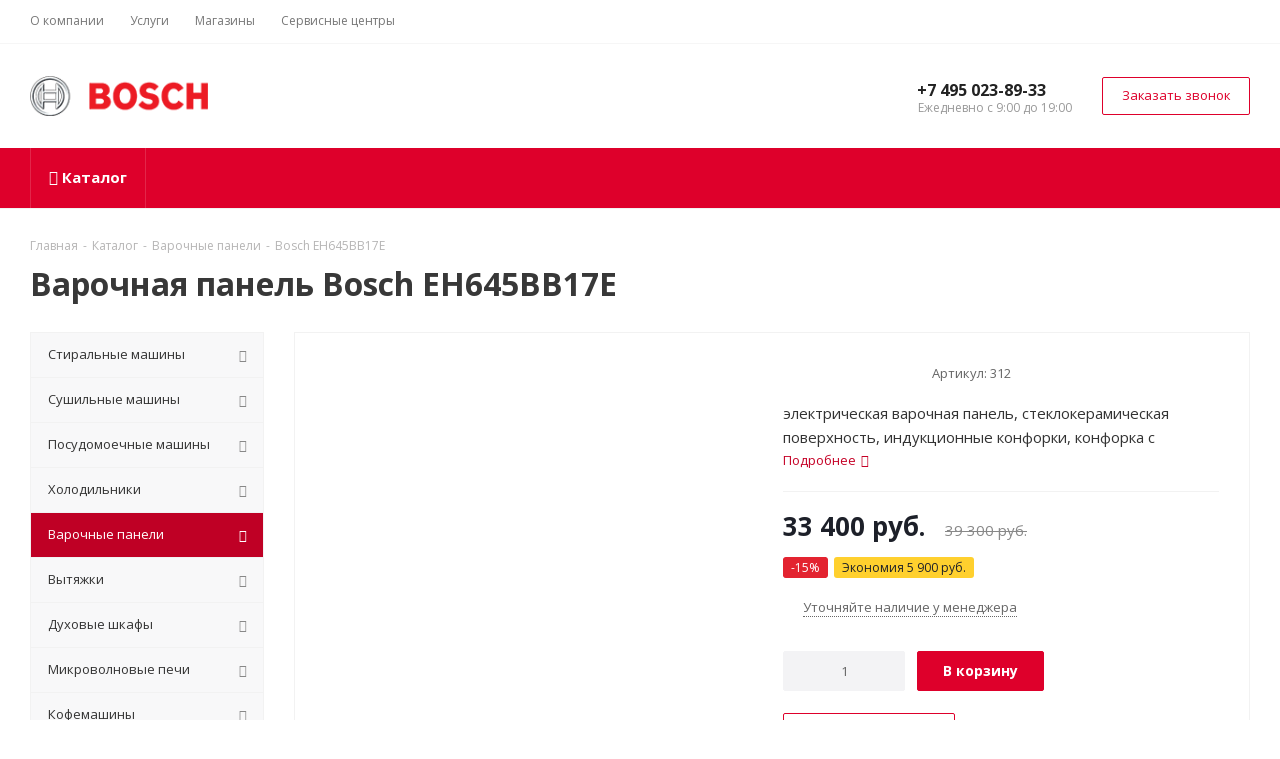

--- FILE ---
content_type: text/html; charset=UTF-8
request_url: https://bs-mag.ru/catalog/varochnye-paneli/bosch-eh645bb17e/
body_size: 46082
content:
<!DOCTYPE html>
<html xmlns="http://www.w3.org/1999/xhtml" xml:lang="ru" lang="ru" >
<head><link rel="canonical" href="https://bs-mag.ru/catalog/varochnye-paneli/bosch-eh645bb17e/" />
	<title>Купить варочную панель Bosch EH645BB17E недорого в Москве с доставкой</title>
	<meta name="viewport" content="initial-scale=1.0, width=device-width" />
	<meta name="HandheldFriendly" content="true" />
	<meta name="yes" content="yes" />
	<meta name="apple-mobile-web-app-status-bar-style" content="black" />
	<meta name="SKYPE_TOOLBAR" content="SKYPE_TOOLBAR_PARSER_COMPATIBLE" />
	<meta http-equiv="Content-Type" content="text/html; charset=UTF-8" />
<meta name="description" content="Ваш лучший выбор - варочная панель Bosch EH645BB17E! Скидки! Большой выбор и профессиональная консультация в официальном интернет-магазине BS-MAG.RU!" />

<script data-skip-moving="true">(function(w, d) {var v = w.frameCacheVars = {"CACHE_MODE":"HTMLCACHE","storageBlocks":[],"dynamicBlocks":{"basketitems-component-block":"d41d8cd98f00","header-auth-block1":"d41d8cd98f00","header-auth-block2":"d41d8cd98f00","header-basket-with-compare-block3":"d41d8cd98f00","header-auth-block3":"d41d8cd98f00","mobile-auth-block1":"d41d8cd98f00","mobile-basket-with-compare-block1":"d41d8cd98f00","dv_312":"d41d8cd98f00","qepX1R":"7deee4f0a090","lEnm5l":"87581420e1ea","6zLbbW":"688f1d994234","KSBlai":"d41d8cd98f00","reviews":"d41d8cd98f00","4enrz3":"d41d8cd98f00","form-block2":"d41d8cd98f00","des":"d41d8cd98f00","IzufVt":"60912062ee90","8ofwKu":"8754ff770ff4","basketitems-block":"d41d8cd98f00","all-basketitems-block":"d41d8cd98f00"},"AUTO_UPDATE":true,"AUTO_UPDATE_TTL":0,"version":2};var inv = false;if (v.AUTO_UPDATE === false){if (v.AUTO_UPDATE_TTL && v.AUTO_UPDATE_TTL > 0){var lm = Date.parse(d.lastModified);if (!isNaN(lm)){var td = new Date().getTime();if ((lm + v.AUTO_UPDATE_TTL * 1000) >= td){w.frameRequestStart = false;w.preventAutoUpdate = true;return;}inv = true;}}else{w.frameRequestStart = false;w.preventAutoUpdate = true;return;}}var r = w.XMLHttpRequest ? new XMLHttpRequest() : (w.ActiveXObject ? new w.ActiveXObject("Microsoft.XMLHTTP") : null);if (!r) { return; }w.frameRequestStart = true;var m = v.CACHE_MODE; var l = w.location; var x = new Date().getTime();var q = "?bxrand=" + x + (l.search.length > 0 ? "&" + l.search.substring(1) : "");var u = l.protocol + "//" + l.host + l.pathname + q;r.open("GET", u, true);r.setRequestHeader("BX-ACTION-TYPE", "get_dynamic");r.setRequestHeader("X-Bitrix-Composite", "get_dynamic");r.setRequestHeader("BX-CACHE-MODE", m);r.setRequestHeader("BX-CACHE-BLOCKS", v.dynamicBlocks ? JSON.stringify(v.dynamicBlocks) : "");if (inv){r.setRequestHeader("BX-INVALIDATE-CACHE", "Y");}try { r.setRequestHeader("BX-REF", d.referrer || "");} catch(e) {}if (m === "APPCACHE"){r.setRequestHeader("BX-APPCACHE-PARAMS", JSON.stringify(v.PARAMS));r.setRequestHeader("BX-APPCACHE-URL", v.PAGE_URL ? v.PAGE_URL : "");}r.onreadystatechange = function() {if (r.readyState != 4) { return; }var a = r.getResponseHeader("BX-RAND");var b = w.BX && w.BX.frameCache ? w.BX.frameCache : false;if (a != x || !((r.status >= 200 && r.status < 300) || r.status === 304 || r.status === 1223 || r.status === 0)){var f = {error:true, reason:a!=x?"bad_rand":"bad_status", url:u, xhr:r, status:r.status};if (w.BX && w.BX.ready && b){BX.ready(function() {setTimeout(function(){BX.onCustomEvent("onFrameDataRequestFail", [f]);}, 0);});}w.frameRequestFail = f;return;}if (b){b.onFrameDataReceived(r.responseText);if (!w.frameUpdateInvoked){b.update(false);}w.frameUpdateInvoked = true;}else{w.frameDataString = r.responseText;}};r.send();var p = w.performance;if (p && p.addEventListener && p.getEntries && p.setResourceTimingBufferSize){var e = 'resourcetimingbufferfull';var h = function() {if (w.BX && w.BX.frameCache && w.BX.frameCache.frameDataInserted){p.removeEventListener(e, h);}else {p.setResourceTimingBufferSize(p.getEntries().length + 50);}};p.addEventListener(e, h);}})(window, document);</script>
<script data-skip-moving="true">(function(w, d, n) {var cl = "bx-core";var ht = d.documentElement;var htc = ht ? ht.className : undefined;if (htc === undefined || htc.indexOf(cl) !== -1){return;}var ua = n.userAgent;if (/(iPad;)|(iPhone;)/i.test(ua)){cl += " bx-ios";}else if (/Windows/i.test(ua)){cl += ' bx-win';}else if (/Macintosh/i.test(ua)){cl += " bx-mac";}else if (/Linux/i.test(ua) && !/Android/i.test(ua)){cl += " bx-linux";}else if (/Android/i.test(ua)){cl += " bx-android";}cl += (/(ipad|iphone|android|mobile|touch)/i.test(ua) ? " bx-touch" : " bx-no-touch");cl += w.devicePixelRatio && w.devicePixelRatio >= 2? " bx-retina": " bx-no-retina";if (/AppleWebKit/.test(ua)){cl += " bx-chrome";}else if (/Opera/.test(ua)){cl += " bx-opera";}else if (/Firefox/.test(ua)){cl += " bx-firefox";}ht.className = htc ? htc + " " + cl : cl;})(window, document, navigator);</script>


<link href="https://fonts.googleapis.com/css?family=Open+Sans:300italic,400italic,600italic,700italic,800italic,400,300,500,600,700,800&subset=latin,cyrillic-ext"  rel="stylesheet" />
<link href="/bitrix/js/ui/design-tokens/dist/ui.design-tokens.min.css?174247216023463"  rel="stylesheet" />
<link href="/bitrix/js/ui/fonts/opensans/ui.font.opensans.min.css?17424709912320"  rel="stylesheet" />
<link href="/bitrix/js/main/popup/dist/main.popup.bundle.min.css?174247252626589"  rel="stylesheet" />
<link href="/bitrix/cache/css/s1/aspro_next/kernel_api_core/kernel_api_core_v1.css?176094494425533"  rel="stylesheet" />
<link href="/bitrix/cache/css/s1/aspro_next/page_ac87c50e4b002aabe940d32a5e2b4c3e/page_ac87c50e4b002aabe940d32a5e2b4c3e_v1.css?176094494410626"  rel="stylesheet" />
<link href="/bitrix/cache/css/s1/aspro_next/default_02066f1e06e130bbf9b6f3863c1c40f6/default_02066f1e06e130bbf9b6f3863c1c40f6_v1.css?176094494432903"  rel="stylesheet" />
<link href="/bitrix/cache/css/s1/aspro_next/template_72ddb30f3a991be7b48b769fad4fb111/template_72ddb30f3a991be7b48b769fad4fb111_v1.css?17609449161034635"  data-template-style="true" rel="stylesheet" />




<script type="extension/settings" data-extension="currency.currency-core">{"region":"ru"}</script>



<link rel="shortcut icon" href="/favicon.ico?1751271636" type="image/x-icon" />
<link rel="apple-touch-icon" sizes="180x180" href="/upload/CNext/7ac/7ac27a80ecad798815ab09b4b7755628.png" />
<meta property="og:description" content="электрическая варочная панель, стеклокерамическая поверхность, индукционные конфорки, конфорка с овальной зоной нагрева, переключатели сенсорные, защита от детей, индикатор остаточного тепла, независимая установка, габариты (ШхГ) 58.3x51.3 см" />
<meta property="og:image" content="https://bs-mag.ru/upload/iblock/4f6/4f6ba341262dd7c126347e0a80a22b1b.jpg" />
<link rel="image_src" href="https://bs-mag.ru/upload/iblock/4f6/4f6ba341262dd7c126347e0a80a22b1b.jpg"  />
<meta property="og:title" content="Купить варочную панель Bosch EH645BB17E недорого в Москве с доставкой" />
<meta property="og:type" content="website" />
<meta property="og:url" content="https://bs-mag.ru/catalog/varochnye-paneli/bosch-eh645bb17e/" />



	

	
	
		
		<style>
				.api-reviews-list .api-field-files .api-file-outer{
			width: 114px;
			height: 72px;
		}
						#api-reviews-wait .api-image{
			background-image: url("/bitrix/images/api.reviews/aspro/red/wait.svg");
		}
			</style>
	

		</head>
<body class="site_s1 fill_bg_n " id="main">
	<div id="panel"></div>
	
	





				<div id="bxdynamic_basketitems-component-block_start" style="display:none"></div><div id="bxdynamic_basketitems-component-block_end" style="display:none"></div>				
			
	<div class="wrapper1  catalog_page basket_fly basket_fill_DARK side_LEFT catalog_icons_N banner_auto  mheader-v1 header-v2 regions_N fill_N footer-v1 front-vindex1 mfixed_Y mfixed_view_always title-v1 with_phones ce_cmp with_lazy">
		
		<div class="header_wrap visible-lg visible-md title-v1">
			<header id="header">
				<div class="top-block top-block-v1">
	<div class="maxwidth-theme">
		<div class="row">
			<div class="col-md-6">
					<ul class="menu topest">
					<li  >
				<a href="/company/"><span>О компании</span></a>
			</li>
					<li  >
				<a href="/services/"><span>Услуги</span></a>
			</li>
					<li  >
				<a href="/contacts/stores/"><span>Магазины</span></a>
			</li>
					<li  >
				<a href="/info/service_center/"><span>Сервисные центры</span></a>
			</li>
				<li class="more hidden">
			<span>...</span>
			<ul class="dropdown"></ul>
		</li>
	</ul>
			</div>
			<div class="top-block-item pull-right show-fixed top-ctrl">
				<div class="personal_wrap">
					<div class="personal top login twosmallfont">
						
		<div id="bxdynamic_header-auth-block1_start" style="display:none"></div><div id="bxdynamic_header-auth-block1_end" style="display:none"></div>
						</div>
				</div>
			</div>
					</div>
	</div>
</div>
<div class="header-v3 header-wrapper">
	<div class="logo_and_menu-row">
		<div class="logo-row">
			<div class="maxwidth-theme">
				<div class="row">
					<div class="logo-block col-md-2 col-sm-3">
						<div class="logo">
							<a href="/"><img src="/upload/CNext/f32/f32773b9694726283cd6a9b31e1c52e2.png" alt="bs-mag.ru" title="bs-mag.ru" data-src="" /></a>						</div>
					</div>
										<div class="pull-left search_wrap wide_search">
						<div class="search-block inner-table-block">
											<div class="search-wrapper">
				<div id="title-search_fixed">
					<form action="/catalog/" class="search">
						<div class="search-input-div">
							<input class="search-input" id="title-search-input_fixed" type="text" name="q" value="" placeholder="Поиск" size="20" maxlength="50" autocomplete="off" />
						</div>
						<div class="search-button-div">
							<button class="btn btn-search" type="submit" name="s" value="Найти"><i class="svg svg-search svg-black"></i></button>
							<span class="close-block inline-search-hide"><span class="svg svg-close close-icons"></span></span>
						</div>
					</form>
				</div>
			</div>
							</div>
					</div>
											<div class="pull-right block-link">
							<div class="phone-block with_btn">
																	<div class="inner-table-block">
																					<!-- noindex -->
			<div class="phone">
				<i class="svg svg-phone"></i>
				<a rel="nofollow" href="tel:+74950238933">+7 495 023-89-33</a>
							</div>
			<!-- /noindex -->
																	<div class="schedule">
											Ежедневно с 9:00 до 19:00										</div>
									</div>
																									<div class="inner-table-block">
										<span class="callback-block animate-load twosmallfont colored  white btn-default btn" data-event="jqm" data-param-form_id="CALLBACK" data-name="callback">Заказать звонок</span>
									</div>
															</div>
						</div>
										<div class="pull-right block-link">
																</div>
				</div>
			</div>
		</div>	</div>
	<div class="menu-row middle-block bgcolored">
		<div class="maxwidth-theme">
			<div class="row">
				<div class="col-md-12">
					<div class="menu-only">
						<nav class="mega-menu sliced">
							    <div class="table-menu">
        <table>
            <tr>
                                                            <td class="menu-item custom__menu-item " style="visibility: visible;">
                            <div class="wrap custom__catalog">
                                <a class="full_link" href="/catalog/">
                                    <div class="full_block">
                                        <i class="fa fa-bars"></i>
                                        Каталог
                                        <div class="line-wrapper"><span class="line"></span></div>
                                    </div>
                                </a>
                                <div class="mycatalog">
                                    <ul class="custom__list">
                                                <li class="custom__items has_child">
                            <span style="background-image: url(/upload/iblock/efc/efc11a1304fbba48a6586a32bc698dcc.png)"></span>
                        <a href="/catalog/stiralnye-mashiny/" class="custom__links">Стиральные машины</a>
                            <div class="custom__drop row">
                    <div class="col-sm-12">
                        <div class="">
                            <div class="cst__drop__title replace__h4">Стиральные машины</div>
                            <div class="cst__drop__links-block">
                                									<div>
										<a href="/catalog/stiralnye-mashiny/vertikalnye/">
											<span style="background-image: url(/upload/iblock/9a0/9a0b808942b841df14529bf0fc988ab2.png)"></span>
											<strong>Вертикальные</strong>
										</a>
									</div>
                                									<div>
										<a href="/catalog/stiralnye-mashiny/frontalnye/">
											<span style="background-image: url(/upload/iblock/0be/0bed2312bc5f025bd67598aa74bdbaec.png)"></span>
											<strong>Фронтальные</strong>
										</a>
									</div>
                                									<div>
										<a href="/catalog/stiralnye-mashiny/vstraivaemye/">
											<span style="background-image: url(/upload/iblock/39f/39f834d7335187f407a6b80c9159626e.png)"></span>
											<strong>Встраиваемые</strong>
										</a>
									</div>
                                									<div>
										<a href="/catalog/stiralnye-mashiny/s-sushkoy/">
											<span style="background-image: url(/upload/iblock/ae1/ae1f7ce35e6f82a1bdb5240d99668c99.png)"></span>
											<strong>с сушкой</strong>
										</a>
									</div>
                                                            </div>
                        </div>
                    </div>
                </div>
                    </li>
                <li class="custom__items has_child">
                            <span style="background-image: url(/upload/iblock/b24/b242b142ce9d3c62624adcd57f59e3fd.png)"></span>
                        <a href="/catalog/sushilnye-mashiny/" class="custom__links">Сушильные машины</a>
                            <div class="custom__drop row">
                    <div class="col-sm-12">
                        <div class="">
                            <div class="cst__drop__title replace__h4">Сушильные машины</div>
                            <div class="cst__drop__links-block">
                                									<div>
										<a href="/catalog/sushilnye-mashiny/s-teplovym-nasosom/">
											<span style="background-image: url(/upload/iblock/0aa/0aa5423335126d77cd454f6712d01028.png)"></span>
											<strong>с тепловым насосом</strong>
										</a>
									</div>
                                									<div>
										<a href="/catalog/sushilnye-mashiny/uzkie-sushilniye/">
											<span style="background-image: url(/upload/iblock/a90/a90d177febc5d152445d143d6f95d534.png)"></span>
											<strong>Узкие</strong>
										</a>
									</div>
                                                            </div>
                        </div>
                    </div>
                </div>
                    </li>
                <li class="custom__items has_child">
                            <span style="background-image: url(/upload/iblock/549/549dfb8eaa37966983097c8d94a5ebc8.png)"></span>
                        <a href="/catalog/posudomoechnye-mashiny/" class="custom__links">Посудомоечные машины</a>
                            <div class="custom__drop row">
                    <div class="col-sm-12">
                        <div class="">
                            <div class="cst__drop__title replace__h4">Посудомоечные машины</div>
                            <div class="cst__drop__links-block">
                                									<div>
										<a href="/catalog/posudomoechnye-mashiny/vstraivaemye/">
											<span style="background-image: url(/upload/iblock/efa/efae0a00bb89f77c9e26c7334f39a90f.png)"></span>
											<strong>Встраиваемые</strong>
										</a>
									</div>
                                									<div>
										<a href="/catalog/posudomoechnye-mashiny/kompaktnye/">
											<span style="background-image: url(/upload/iblock/ad5/ad56699c1cf8c314cfb7bff99f5ab418.png)"></span>
											<strong>Компактные</strong>
										</a>
									</div>
                                									<div>
										<a href="/catalog/posudomoechnye-mashiny/nastolnye/">
											<span style="background-image: url(/upload/iblock/ff3/ff3cfa4bf1eb9ae34bce8a7d76bcf849.png)"></span>
											<strong>Настольные</strong>
										</a>
									</div>
                                									<div>
										<a href="/catalog/posudomoechnye-mashiny/45-sm/">
											<span style="background-image: url(/upload/iblock/763/763f295e3d4c36443d2f5dd5ee43bbcd.png)"></span>
											<strong>45 см</strong>
										</a>
									</div>
                                									<div>
										<a href="/catalog/posudomoechnye-mashiny/60-sm/">
											<span style="background-image: url(/upload/iblock/d3d/d3d0003784573964564e249a71ed15c4.png)"></span>
											<strong>60 см</strong>
										</a>
									</div>
                                									<div>
										<a href="/catalog/posudomoechnye-mashiny/otdelnostoyashchie/">
											<span style="background-image: url(/upload/iblock/12b/12bef9db1c4153fa3ffe1cb3f9a78120.png)"></span>
											<strong>Отдельностоящие</strong>
										</a>
									</div>
                                                            </div>
                        </div>
                    </div>
                </div>
                    </li>
                <li class="custom__items has_child">
                            <span style="background-image: url(/upload/iblock/b93/b9372422dba54176277d3bda64373113.png)"></span>
                        <a href="/catalog/kholodilniki/" class="custom__links">Холодильники</a>
                            <div class="custom__drop row">
                    <div class="col-sm-12">
                        <div class="">
                            <div class="cst__drop__title replace__h4">Холодильники</div>
                            <div class="cst__drop__links-block">
                                									<div>
										<a href="/catalog/kholodilniki/vstraivaemye/">
											<span style="background-image: url(/upload/iblock/dd5/dd574d1a6defad0743df0a78f1465f94.png)"></span>
											<strong>Встраиваемые</strong>
										</a>
									</div>
                                									<div>
										<a href="/catalog/kholodilniki/dvukhkamernye/">
											<span style="background-image: url(/upload/iblock/b0d/b0da45cfe8a8f99c5fb4096ce9ca50ee.png)"></span>
											<strong>Двухкамерные</strong>
										</a>
									</div>
                                									<div>
										<a href="/catalog/kholodilniki/odnokamernye/">
											<span style="background-image: url(/upload/iblock/316/316221edbcb7738e3199cfe68405fde5.png)"></span>
											<strong>Однокамерные</strong>
										</a>
									</div>
                                									<div>
										<a href="/catalog/kholodilniki/side-by-side/">
											<span style="background-image: url(/upload/iblock/d45/d45830a6ba0b92c61deaea728c01ba4b.png)"></span>
											<strong>side by side</strong>
										</a>
									</div>
                                                            </div>
                        </div>
                    </div>
                </div>
                    </li>
                <li class="custom__items has_child">
                            <span style="background-image: url(/upload/iblock/cd3/cd31327ea1bdd760566c80233fba4c29.png)"></span>
                        <a href="/catalog/varochnye-paneli/" class="custom__links">Варочные панели</a>
                            <div class="custom__drop row">
                    <div class="col-sm-12">
                        <div class="">
                            <div class="cst__drop__title replace__h4">Варочные панели</div>
                            <div class="cst__drop__links-block">
                                									<div>
										<a href="/catalog/varochnye-paneli/elektricheskie/">
											<span style="background-image: url(/upload/iblock/c88/c883600fcd4701be940ac418087a04df.png)"></span>
											<strong>Электрические</strong>
										</a>
									</div>
                                									<div>
										<a href="/catalog/varochnye-paneli/domino/">
											<span style="background-image: url(/upload/iblock/d99/d9977348f50c25bed4608a6ec9f7877b.png)"></span>
											<strong>Домино</strong>
										</a>
									</div>
                                									<div>
										<a href="/catalog/varochnye-paneli/gazovye/">
											<span style="background-image: url(/upload/iblock/530/5303dda39521d236ed12b0bad6f63eca.png)"></span>
											<strong>Газовые</strong>
										</a>
									</div>
                                									<div>
										<a href="/catalog/varochnye-paneli/induktsionnye/">
											<span style="background-image: url(/upload/iblock/082/08222d3e69bf70dc769b9d7cc48488cf.png)"></span>
											<strong>Индукционные</strong>
										</a>
									</div>
                                									<div>
										<a href="/catalog/varochnye-paneli/kombinirovannye/">
											<span style="background-image: url(/upload/iblock/935/9357e33a2c2d98e4677d6926d7fd33c5.png)"></span>
											<strong>Комбинированные</strong>
										</a>
									</div>
                                                            </div>
                        </div>
                    </div>
                </div>
                    </li>
                <li class="custom__items has_child">
                            <span style="background-image: url(/upload/iblock/1bc/1bcc4cb9341313258864fdce7457a467.png)"></span>
                        <a href="/catalog/vytyazhki/" class="custom__links">Вытяжки</a>
                            <div class="custom__drop row">
                    <div class="col-sm-12">
                        <div class="">
                            <div class="cst__drop__title replace__h4">Вытяжки</div>
                            <div class="cst__drop__links-block">
                                									<div>
										<a href="/catalog/vytyazhki/vstraivaemye/">
											<span style="background-image: url(/upload/iblock/6cb/6cb87b9f40687a87cb2ea1a46477630b.png)"></span>
											<strong>Встраиваемые</strong>
										</a>
									</div>
                                									<div>
										<a href="/catalog/vytyazhki/kupolnye/">
											<span style="background-image: url(/upload/iblock/ade/adeb8caacaaab212f55c29bf01dda4f6.png)"></span>
											<strong>Купольные</strong>
										</a>
									</div>
                                									<div>
										<a href="/catalog/vytyazhki/kaminnye/">
											<span style="background-image: url(/upload/iblock/db1/db196188d42be68de689caf052267f5e.png)"></span>
											<strong>Каминные</strong>
										</a>
									</div>
                                                            </div>
                        </div>
                    </div>
                </div>
                    </li>
                <li class="custom__items has_child">
                            <span style="background-image: url(/upload/iblock/eb2/eb20ad22ff7491fa8e8fa3c2fff1ee22.png)"></span>
                        <a href="/catalog/dukhovye-shkafy/" class="custom__links">Духовые шкафы</a>
                            <div class="custom__drop row">
                    <div class="col-sm-12">
                        <div class="">
                            <div class="cst__drop__title replace__h4">Духовые шкафы</div>
                            <div class="cst__drop__links-block">
                                									<div>
										<a href="/catalog/dukhovye-shkafy/vstraivaemye/">
											<span style="background-image: url(/upload/iblock/f49/f494760e33bd6d3725e547c142d40318.png)"></span>
											<strong>Встраиваемые</strong>
										</a>
									</div>
                                									<div>
										<a href="/catalog/dukhovye-shkafy/gazovye/">
											<span style="background-image: url(/upload/iblock/565/565d0abf0e161423422ffc8b92e3a227.png)"></span>
											<strong>Газовые</strong>
										</a>
									</div>
                                									<div>
										<a href="/catalog/dukhovye-shkafy/s-grilem/">
											<span style="background-image: url(/upload/iblock/885/88515deec5912347be79508827ec27c8.png)"></span>
											<strong>с грилем</strong>
										</a>
									</div>
                                									<div>
										<a href="/catalog/dukhovye-shkafy/s-konvektsiey/">
											<span style="background-image: url(/upload/iblock/3eb/3ebe44bf2e6d2cddef07607638049640.png)"></span>
											<strong>с конвекцией</strong>
										</a>
									</div>
                                									<div>
										<a href="/catalog/dukhovye-shkafy/elektricheskie/">
											<span style="background-image: url(/upload/iblock/114/11448bcfcd7aa608243a4c7b15f14dd3.png)"></span>
											<strong>Электрические</strong>
										</a>
									</div>
                                									<div>
										<a href="/catalog/dukhovye-shkafy/zavisimye/">
											<span style="background-image: url(/upload/iblock/c76/c7681c6c47e72a27c3b079e1f5e6fb54.png)"></span>
											<strong>Зависимые</strong>
										</a>
									</div>
                                									<div>
										<a href="/catalog/dukhovye-shkafy/nezavisimye/">
											<span style="background-image: url(/upload/iblock/86f/86f8a7b0520ee27c0a1f47ba293eed17.png)"></span>
											<strong>Независимые</strong>
										</a>
									</div>
                                                            </div>
                        </div>
                    </div>
                </div>
                    </li>
                <li class="custom__items has_child">
                            <span style="background-image: url(/upload/iblock/f94/f9487364dab4b9a3bf7911fe133934a2.png)"></span>
                        <a href="/catalog/mikrovolnovye-pechi/" class="custom__links">Микроволновые печи</a>
                            <div class="custom__drop row">
                    <div class="col-sm-12">
                        <div class="">
                            <div class="cst__drop__title replace__h4">Микроволновые печи</div>
                            <div class="cst__drop__links-block">
                                									<div>
										<a href="/catalog/mikrovolnovye-pechi/vstraivaemye/">
											<span style="background-image: url(/upload/iblock/fd0/fd0a44323faca8aa804e8d03692db198.png)"></span>
											<strong>Встраиваемые</strong>
										</a>
									</div>
                                                            </div>
                        </div>
                    </div>
                </div>
                    </li>
                <li class="custom__items has_child">
                            <span style="background-image: url(/upload/iblock/a88/a884914ebeefa0579ba842389f754c1f.png)"></span>
                        <a href="/catalog/kofemashiny/" class="custom__links">Кофемашины</a>
                            <div class="custom__drop row">
                    <div class="col-sm-12">
                        <div class="">
                            <div class="cst__drop__title replace__h4">Кофемашины</div>
                            <div class="cst__drop__links-block">
                                									<div>
										<a href="/catalog/kofemashiny/avtomaticheskie/">
											<span style="background-image: url(/upload/iblock/8d1/8d1d62a1b05dd88dabc31f13a357eaab.png)"></span>
											<strong>Автоматические</strong>
										</a>
									</div>
                                                            </div>
                        </div>
                    </div>
                </div>
                    </li>
                                            </ul>
                                </div>
                            </div>
                        </td>
                                                                                                        <td class="menu-item unvisible    ">
                            <div class="wrap">
                                <a class="" href="/help/delivery/">
                                    <div>
                                                                                Доставка
                                        <div class="line-wrapper"><span class="line"></span></div>
                                    </div>
                                </a>
                                                            </div>
                        </td>
                                                                                                        <td class="menu-item unvisible    ">
                            <div class="wrap">
                                <a class="" href="/help/payment/">
                                    <div>
                                                                                Оплата
                                        <div class="line-wrapper"><span class="line"></span></div>
                                    </div>
                                </a>
                                                            </div>
                        </td>
                                                                                                        <td class="menu-item unvisible    ">
                            <div class="wrap">
                                <a class="" href="/help/warranty/">
                                    <div>
                                                                                Гарантия
                                        <div class="line-wrapper"><span class="line"></span></div>
                                    </div>
                                </a>
                                                            </div>
                        </td>
                                                                                                        <td class="menu-item unvisible    ">
                            <div class="wrap">
                                <a class="" href="/services/ustanovka-i-nastroyka-bytovoy-tekhniki/">
                                    <div>
                                                                                Установка
                                        <div class="line-wrapper"><span class="line"></span></div>
                                    </div>
                                </a>
                                                            </div>
                        </td>
                                                                                                        <td class="menu-item unvisible    ">
                            <div class="wrap">
                                <a class="" href="/contacts/">
                                    <div>
                                                                                Контакты
                                        <div class="line-wrapper"><span class="line"></span></div>
                                    </div>
                                </a>
                                                            </div>
                        </td>
                                                                                                        <td class="menu-item unvisible    ">
                            <div class="wrap">
                                <a class="" href="/sale/">
                                    <div>
                                                                                ★ Акции
                                        <div class="line-wrapper"><span class="line"></span></div>
                                    </div>
                                </a>
                                                            </div>
                        </td>
                                    
                <td class="menu-item dropdown js-dropdown nosave unvisible">
                    <div class="wrap">
                        <a class="dropdown-toggle more-items" href="#">
                            <span>Ещё</span>
                        </a>
                        <span class="tail"></span>
                        <ul class="dropdown-menu"></ul>
                    </div>
                </td>

            </tr>
        </table>
    </div>
						</nav>
					</div>
				</div>
			</div>
		</div>
	</div>
	<div class="line-row visible-xs"></div>
</div>			</header>
		</div>
		
					<div id="headerfixed">
				<div class="wrapper_inner">
	<div class="logo-row v1 row margin0">
		<div class="pull-left">
			<div class="inner-table-block sep-left nopadding logo-block">
				<div class="logo">
					<a href="/"><img src="/upload/CNext/f32/f32773b9694726283cd6a9b31e1c52e2.png" alt="bs-mag.ru" title="bs-mag.ru" data-src="" /></a>				</div>
			</div>
		</div>
		<div class="pull-left">
			<div class="inner-table-block menu-block rows sep-left">
				<div class="title"><i class="svg svg-burger"></i>Меню&nbsp;&nbsp;<i class="fa fa-angle-down"></i></div>
				<div class="navs table-menu js-nav">
						<ul class="nav nav-pills responsive-menu visible-xs" id="mainMenuF">
								<li class="dropdown active">
				<a class="dropdown-toggle" href="/catalog/" title="Каталог">
					Каталог											<i class="fa fa-angle-right"></i>
									</a>
									<ul class="dropdown-menu fixed_menu_ext">
																				<li class="dropdown-submenu dropdown-toggle ">
								<a href="/catalog/stiralnye-mashiny/" title="Стиральные машины">
									Стиральные машины																			&nbsp;<i class="fa fa-angle-right"></i>
																	</a>
																	<ul class="dropdown-menu fixed_menu_ext">
																																<li class=" ">
												<a href="/catalog/stiralnye-mashiny/vertikalnye/" title="Вертикальные">
													Вертикальные																									</a>
																							</li>
																																<li class="dropdown-submenu dropdown-toggle ">
												<a href="/catalog/stiralnye-mashiny/frontalnye/" title="Фронтальные">
													Фронтальные																											&nbsp;<i class="fa fa-angle-right"></i>
																									</a>
																									<ul class="dropdown-menu fixed_menu_ext">
																													<li class="">
																<a href="/catalog/stiralnye-mashiny/frontalnye/uzkie/" title="Узкие">Узкие</a>
															</li>
																											</ul>
																							</li>
																																<li class=" ">
												<a href="/catalog/stiralnye-mashiny/vstraivaemye/" title="Встраиваемые">
													Встраиваемые																									</a>
																							</li>
																																<li class=" ">
												<a href="/catalog/stiralnye-mashiny/s-sushkoy/" title="с сушкой">
													с сушкой																									</a>
																							</li>
																																<li class=" ">
												<a href="/catalog/stiralnye-mashiny/classixx/" title="classixx">
													classixx																									</a>
																							</li>
																																<li class=" ">
												<a href="/catalog/stiralnye-mashiny/maxx/" title="maxx">
													maxx																									</a>
																							</li>
																																<li class="dropdown-submenu dropdown-toggle ">
												<a href="/catalog/stiralnye-mashiny/serie/" title="serie">
													serie																											&nbsp;<i class="fa fa-angle-right"></i>
																									</a>
																									<ul class="dropdown-menu fixed_menu_ext">
																													<li class="">
																<a href="/catalog/stiralnye-mashiny/serie/serie-4/" title="serie 4">serie 4</a>
															</li>
																													<li class="">
																<a href="/catalog/stiralnye-mashiny/serie/serie-5/" title="serie 5">serie 5</a>
															</li>
																													<li class="">
																<a href="/catalog/stiralnye-mashiny/serie/serie-6/" title="serie 6">serie 6</a>
															</li>
																													<li class="">
																<a href="/catalog/stiralnye-mashiny/serie/serie-7/" title="serie 7">serie 7</a>
															</li>
																													<li class="">
																<a href="/catalog/stiralnye-mashiny/serie/serie-8/" title="serie 8">serie 8</a>
															</li>
																													<li class="">
																<a href="/catalog/stiralnye-mashiny/serie/uzkie/" title="Узкие">Узкие</a>
															</li>
																											</ul>
																							</li>
																																<li class=" ">
												<a href="/catalog/stiralnye-mashiny/varioperfect/" title="varioperfect">
													varioperfect																									</a>
																							</li>
																																<li class=" ">
												<a href="/catalog/stiralnye-mashiny/wlg/" title="wlg">
													wlg																									</a>
																							</li>
																																<li class=" ">
												<a href="/catalog/stiralnye-mashiny/logixx/" title="logixx">
													logixx																									</a>
																							</li>
																																<li class=" ">
												<a href="/catalog/stiralnye-mashiny/uzkie/" title="Узкие">
													Узкие																									</a>
																							</li>
																																<li class=" ">
												<a href="/catalog/stiralnye-mashiny/3d-washing/" title="3d washing">
													3d washing																									</a>
																							</li>
																			</ul>
															</li>
																				<li class="dropdown-submenu dropdown-toggle ">
								<a href="/catalog/sushilnye-mashiny/" title="Сушильные машины">
									Сушильные машины																			&nbsp;<i class="fa fa-angle-right"></i>
																	</a>
																	<ul class="dropdown-menu fixed_menu_ext">
																																<li class=" ">
												<a href="/catalog/sushilnye-mashiny/vstraivaemye/" title="Встраиваемые">
													Встраиваемые																									</a>
																							</li>
																																<li class=" ">
												<a href="/catalog/sushilnye-mashiny/v-kolonnu/" title="в колонну">
													в колонну																									</a>
																							</li>
																																<li class=" ">
												<a href="/catalog/sushilnye-mashiny/s-teplovym-nasosom/" title="с тепловым насосом">
													с тепловым насосом																									</a>
																							</li>
																																<li class="dropdown-submenu dropdown-toggle ">
												<a href="/catalog/sushilnye-mashiny/serie-sushilnie/" title="serie">
													serie																											&nbsp;<i class="fa fa-angle-right"></i>
																									</a>
																									<ul class="dropdown-menu fixed_menu_ext">
																													<li class="">
																<a href="/catalog/sushilnye-mashiny/serie-sushilnie/serie-4/" title="serie 4">serie 4</a>
															</li>
																													<li class="">
																<a href="/catalog/sushilnye-mashiny/serie-sushilnie/serie-6/" title="serie 6">serie 6</a>
															</li>
																													<li class="">
																<a href="/catalog/sushilnye-mashiny/serie-sushilnie/serie-8/" title="serie 8">serie 8</a>
															</li>
																											</ul>
																							</li>
																																<li class=" ">
												<a href="/catalog/sushilnye-mashiny/uzkie-sushilniye/" title="Узкие">
													Узкие																									</a>
																							</li>
																			</ul>
															</li>
																				<li class="dropdown-submenu dropdown-toggle ">
								<a href="/catalog/posudomoechnye-mashiny/" title="Посудомоечные машины">
									Посудомоечные машины																			&nbsp;<i class="fa fa-angle-right"></i>
																	</a>
																	<ul class="dropdown-menu fixed_menu_ext">
																																<li class=" ">
												<a href="/catalog/posudomoechnye-mashiny/vstraivaemye/" title="Встраиваемые">
													Встраиваемые																									</a>
																							</li>
																																<li class=" ">
												<a href="/catalog/posudomoechnye-mashiny/kompaktnye/" title="Компактные">
													Компактные																									</a>
																							</li>
																																<li class=" ">
												<a href="/catalog/posudomoechnye-mashiny/nastolnye/" title="Настольные">
													Настольные																									</a>
																							</li>
																																<li class=" ">
												<a href="/catalog/posudomoechnye-mashiny/45-sm/" title="45 см">
													45 см																									</a>
																							</li>
																																<li class=" ">
												<a href="/catalog/posudomoechnye-mashiny/60-sm/" title="60 см">
													60 см																									</a>
																							</li>
																																<li class=" ">
												<a href="/catalog/posudomoechnye-mashiny/serie-posud/" title="serie">
													serie																									</a>
																							</li>
																																<li class=" ">
												<a href="/catalog/posudomoechnye-mashiny/silence/" title="silence">
													silence																									</a>
																							</li>
																																<li class=" ">
												<a href="/catalog/posudomoechnye-mashiny/spv/" title="spv">
													spv																									</a>
																							</li>
																																<li class=" ">
												<a href="/catalog/posudomoechnye-mashiny/otdelnostoyashchie/" title="Отдельностоящие">
													Отдельностоящие																									</a>
																							</li>
																																<li class=" ">
												<a href="/catalog/posudomoechnye-mashiny/uzkie/" title="Узкие">
													Узкие																									</a>
																							</li>
																			</ul>
															</li>
																				<li class="dropdown-submenu dropdown-toggle ">
								<a href="/catalog/kholodilniki/" title="Холодильники">
									Холодильники																			&nbsp;<i class="fa fa-angle-right"></i>
																	</a>
																	<ul class="dropdown-menu fixed_menu_ext">
																																<li class=" ">
												<a href="/catalog/kholodilniki/belye/" title="Белые">
													Белые																									</a>
																							</li>
																																<li class=" ">
												<a href="/catalog/kholodilniki/vstraivaemye/" title="Встраиваемые">
													Встраиваемые																									</a>
																							</li>
																																<li class="dropdown-submenu dropdown-toggle ">
												<a href="/catalog/kholodilniki/dvukhkamernye/" title="Двухкамерные">
													Двухкамерные																											&nbsp;<i class="fa fa-angle-right"></i>
																									</a>
																									<ul class="dropdown-menu fixed_menu_ext">
																													<li class="">
																<a href="/catalog/kholodilniki/dvukhkamernye/vstraivaemye/" title="Встраиваемые">Встраиваемые</a>
															</li>
																											</ul>
																							</li>
																																<li class=" ">
												<a href="/catalog/kholodilniki/odnokamernye/" title="Однокамерные">
													Однокамерные																									</a>
																							</li>
																																<li class=" ">
												<a href="/catalog/kholodilniki/no-frost/" title="no frost">
													no frost																									</a>
																							</li>
																																<li class=" ">
												<a href="/catalog/kholodilniki/serie-holod/" title="serie">
													serie																									</a>
																							</li>
																																<li class=" ">
												<a href="/catalog/kholodilniki/side-by-side/" title="side by side">
													side by side																									</a>
																							</li>
																																<li class=" ">
												<a href="/catalog/kholodilniki/vitafresh/" title="vitafresh">
													vitafresh																									</a>
																							</li>
																																<li class=" ">
												<a href="/catalog/kholodilniki/bezhevye/" title="Бежевые">
													Бежевые																									</a>
																							</li>
																																<li class=" ">
												<a href="/catalog/kholodilniki/chernye/" title="Черные">
													Черные																									</a>
																							</li>
																			</ul>
															</li>
																				<li class="dropdown-submenu dropdown-toggle active">
								<a href="/catalog/varochnye-paneli/" title="Варочные панели">
									Варочные панели																			&nbsp;<i class="fa fa-angle-right"></i>
																	</a>
																	<ul class="dropdown-menu fixed_menu_ext">
																																<li class=" ">
												<a href="/catalog/varochnye-paneli/serie-varochniye/" title="serie">
													serie																									</a>
																							</li>
																																<li class=" ">
												<a href="/catalog/varochnye-paneli/bezhevye/" title="Бежевые">
													Бежевые																									</a>
																							</li>
																																<li class=" ">
												<a href="/catalog/varochnye-paneli/45-sm/" title="45 см">
													45 см																									</a>
																							</li>
																																<li class=" ">
												<a href="/catalog/varochnye-paneli/steklokeramicheskie/" title="Стеклокерамические">
													Стеклокерамические																									</a>
																							</li>
																																<li class=" ">
												<a href="/catalog/varochnye-paneli/elektricheskie/" title="Электрические">
													Электрические																									</a>
																							</li>
																																<li class=" ">
												<a href="/catalog/varochnye-paneli/domino/" title="Домино">
													Домино																									</a>
																							</li>
																																<li class=" ">
												<a href="/catalog/varochnye-paneli/vstraivaemye/" title="Встраиваемые">
													Встраиваемые																									</a>
																							</li>
																																<li class=" ">
												<a href="/catalog/varochnye-paneli/gazovye/" title="Газовые">
													Газовые																									</a>
																							</li>
																																<li class=" ">
												<a href="/catalog/varochnye-paneli/zavisimye/" title="Зависимые">
													Зависимые																									</a>
																							</li>
																																<li class=" ">
												<a href="/catalog/varochnye-paneli/induktsionnye/" title="Индукционные">
													Индукционные																									</a>
																							</li>
																																<li class=" ">
												<a href="/catalog/varochnye-paneli/kombinirovannye/" title="Комбинированные">
													Комбинированные																									</a>
																							</li>
																																<li class=" ">
												<a href="/catalog/varochnye-paneli/nezavisimye/" title="Независимые">
													Независимые																									</a>
																							</li>
																			</ul>
															</li>
																				<li class="dropdown-submenu dropdown-toggle ">
								<a href="/catalog/vytyazhki/" title="Вытяжки">
									Вытяжки																			&nbsp;<i class="fa fa-angle-right"></i>
																	</a>
																	<ul class="dropdown-menu fixed_menu_ext">
																																<li class=" ">
												<a href="/catalog/vytyazhki/vstraivaemye/" title="Встраиваемые">
													Встраиваемые																									</a>
																							</li>
																																<li class=" ">
												<a href="/catalog/vytyazhki/dlya-kukhni/" title="для кухни">
													для кухни																									</a>
																							</li>
																																<li class=" ">
												<a href="/catalog/vytyazhki/kupolnye/" title="Купольные">
													Купольные																									</a>
																							</li>
																																<li class=" ">
												<a href="/catalog/vytyazhki/kaminnye/" title="Каминные">
													Каминные																									</a>
																							</li>
																																<li class=" ">
												<a href="/catalog/vytyazhki/60-sm/" title="60 см">
													60 см																									</a>
																							</li>
																																<li class=" ">
												<a href="/catalog/vytyazhki/90-sm/" title="90 см">
													90 см																									</a>
																							</li>
																			</ul>
															</li>
																				<li class="dropdown-submenu dropdown-toggle ">
								<a href="/catalog/dukhovye-shkafy/" title="Духовые шкафы">
									Духовые шкафы																			&nbsp;<i class="fa fa-angle-right"></i>
																	</a>
																	<ul class="dropdown-menu fixed_menu_ext">
																																<li class=" ">
												<a href="/catalog/dukhovye-shkafy/bezhevye/" title="Бежевые">
													Бежевые																									</a>
																							</li>
																																<li class=" ">
												<a href="/catalog/dukhovye-shkafy/vstraivaemye/" title="Встраиваемые">
													Встраиваемые																									</a>
																							</li>
																																<li class=" ">
												<a href="/catalog/dukhovye-shkafy/gazovye/" title="Газовые">
													Газовые																									</a>
																							</li>
																																<li class=" ">
												<a href="/catalog/dukhovye-shkafy/s-mikrovolnovkoy/" title="с микроволновкой">
													с микроволновкой																									</a>
																							</li>
																																<li class=" ">
												<a href="/catalog/dukhovye-shkafy/s-piroliticheskoy_ochistkoy/" title="с пиролитической очисткой">
													с пиролитической очисткой																									</a>
																							</li>
																																<li class=" ">
												<a href="/catalog/dukhovye-shkafy/serie-dukhoviye/" title="serie">
													serie																									</a>
																							</li>
																																<li class=" ">
												<a href="/catalog/dukhovye-shkafy/belye/" title="Белые">
													Белые																									</a>
																							</li>
																																<li class=" ">
												<a href="/catalog/dukhovye-shkafy/s-grilem/" title="с грилем">
													с грилем																									</a>
																							</li>
																																<li class=" ">
												<a href="/catalog/dukhovye-shkafy/s-konvektsiey/" title="с конвекцией">
													с конвекцией																									</a>
																							</li>
																																<li class="dropdown-submenu dropdown-toggle ">
												<a href="/catalog/dukhovye-shkafy/elektricheskie/" title="Электрические">
													Электрические																											&nbsp;<i class="fa fa-angle-right"></i>
																									</a>
																									<ul class="dropdown-menu fixed_menu_ext">
																													<li class="">
																<a href="/catalog/dukhovye-shkafy/elektricheskie/nezavisimye/" title="независимые">независимые</a>
															</li>
																											</ul>
																							</li>
																																<li class=" ">
												<a href="/catalog/dukhovye-shkafy/zavisimye/" title="Зависимые">
													Зависимые																									</a>
																							</li>
																																<li class=" ">
												<a href="/catalog/dukhovye-shkafy/kompaktnye/" title="Компактные">
													Компактные																									</a>
																							</li>
																																<li class=" ">
												<a href="/catalog/dukhovye-shkafy/nezavisimye/" title="Независимые">
													Независимые																									</a>
																							</li>
																			</ul>
															</li>
																				<li class="dropdown-submenu dropdown-toggle ">
								<a href="/catalog/mikrovolnovye-pechi/" title="Микроволновые печи">
									Микроволновые печи																			&nbsp;<i class="fa fa-angle-right"></i>
																	</a>
																	<ul class="dropdown-menu fixed_menu_ext">
																																<li class="dropdown-submenu dropdown-toggle ">
												<a href="/catalog/mikrovolnovye-pechi/vstraivaemye/" title="Встраиваемые">
													Встраиваемые																											&nbsp;<i class="fa fa-angle-right"></i>
																									</a>
																									<ul class="dropdown-menu fixed_menu_ext">
																													<li class="">
																<a href="/catalog/mikrovolnovye-pechi/vstraivaemye/belye/" title="Белые">Белые</a>
															</li>
																											</ul>
																							</li>
																			</ul>
															</li>
																				<li class="dropdown-submenu dropdown-toggle ">
								<a href="/catalog/kofemashiny/" title="Кофемашины">
									Кофемашины																			&nbsp;<i class="fa fa-angle-right"></i>
																	</a>
																	<ul class="dropdown-menu fixed_menu_ext">
																																<li class=" ">
												<a href="/catalog/kofemashiny/avtomaticheskie/" title="Автоматические">
													Автоматические																									</a>
																							</li>
																																<li class=" ">
												<a href="/catalog/kofemashiny/vstraivaemye/" title="Встраиваемые">
													Встраиваемые																									</a>
																							</li>
																			</ul>
															</li>
											</ul>
							</li>
								<li class=" ">
				<a class="" href="/help/delivery/" title="Доставка">
					Доставка									</a>
							</li>
								<li class=" ">
				<a class="" href="/help/payment/" title="Оплата">
					Оплата									</a>
							</li>
								<li class=" ">
				<a class="" href="/help/warranty/" title="Гарантия">
					Гарантия									</a>
							</li>
								<li class=" ">
				<a class="" href="/services/ustanovka-i-nastroyka-bytovoy-tekhniki/" title="Установка">
					Установка									</a>
							</li>
								<li class=" ">
				<a class="" href="/contacts/" title="Контакты">
					Контакты									</a>
							</li>
								<li class=" ">
				<a class="" href="/sale/" title="★ Акции">
					★ Акции									</a>
							</li>
			</ul>
				</div>
			</div>
		</div>
		<div class="pull-left col-md-3 nopadding hidden-sm hidden-xs search animation-width">
			<div class="inner-table-block">
												<div class="search-wrapper">
				<div id="title-search_fixedtf">
					<form action="/catalog/" class="search">
						<div class="search-input-div">
							<input class="search-input" id="title-search-input_fixedtf" type="text" name="q" value="" placeholder="Поиск" size="20" maxlength="50" autocomplete="off" />
						</div>
						<div class="search-button-div">
							<button class="btn btn-search" type="submit" name="s" value="Найти"><i class="svg svg-search svg-black"></i></button>
							<span class="close-block inline-search-hide"><span class="svg svg-close close-icons"></span></span>
						</div>
					</form>
				</div>
			</div>
				</div>
		</div>
		<div class="pull-right">
										</div>
		<div class="pull-right">
			<div class="inner-table-block small-block">
				<div class="wrap_icon wrap_cabinet">
					
		<div id="bxdynamic_header-auth-block2_start" style="display:none"></div><div id="bxdynamic_header-auth-block2_end" style="display:none"></div>
					</div>
			</div>
		</div>
					<div class="pull-right">
				<div class="inner-table-block">
					<div class="animate-load btn btn-default white btn-sm" data-event="jqm" data-param-form_id="CALLBACK" data-name="callback">
						<span>Заказать звонок</span>
					</div>
				</div>
			</div>
							<div class="pull-right logo_and_menu-row">
				<div class="inner-table-block phones">
																<!-- noindex -->
			<div class="phone">
				<i class="svg svg-phone"></i>
				<a rel="nofollow" href="tel:+74950238933">+7 495 023-89-33</a>
							</div>
			<!-- /noindex -->
											</div>
			</div>
			</div>
</div>			</div>
		
		<div id="mobileheader" class="visible-xs visible-sm">
			<div class="mobileheader-v1">
	<div class="burger pull-left">
		<i class="svg inline  svg-inline-burger dark" aria-hidden="true" ><svg xmlns="http://www.w3.org/2000/svg" width="18" height="16" viewBox="0 0 18 16">
  <defs>
    <style>
      .bu_bw_cls-1 {
        fill: #222;
        fill-rule: evenodd;
      }
    </style>
  </defs>
  <path data-name="Rounded Rectangle 81 copy 2" class="bu_bw_cls-1" d="M330,114h16a1,1,0,0,1,1,1h0a1,1,0,0,1-1,1H330a1,1,0,0,1-1-1h0A1,1,0,0,1,330,114Zm0,7h16a1,1,0,0,1,1,1h0a1,1,0,0,1-1,1H330a1,1,0,0,1-1-1h0A1,1,0,0,1,330,121Zm0,7h16a1,1,0,0,1,1,1h0a1,1,0,0,1-1,1H330a1,1,0,0,1-1-1h0A1,1,0,0,1,330,128Z" transform="translate(-329 -114)"/>
</svg>
</i>		<i class="svg inline  svg-inline-close dark" aria-hidden="true" ><svg xmlns="http://www.w3.org/2000/svg" width="16" height="16" viewBox="0 0 16 16">
  <defs>
    <style>
      .cccls-1 {
        fill: #222;
        fill-rule: evenodd;
      }
    </style>
  </defs>
  <path data-name="Rounded Rectangle 114 copy 3" class="cccls-1" d="M334.411,138l6.3,6.3a1,1,0,0,1,0,1.414,0.992,0.992,0,0,1-1.408,0l-6.3-6.306-6.3,6.306a1,1,0,0,1-1.409-1.414l6.3-6.3-6.293-6.3a1,1,0,0,1,1.409-1.414l6.3,6.3,6.3-6.3A1,1,0,0,1,340.7,131.7Z" transform="translate(-325 -130)"/>
</svg>
</i>	</div>
	<div class="logo-block pull-left">
		<div class="logo">
			<a href="/"><img src="/upload/CNext/f32/f32773b9694726283cd6a9b31e1c52e2.png" alt="bs-mag.ru" title="bs-mag.ru" data-src="" /></a>		</div>
	</div>
	<div class="right-icons pull-right">
		<div class="pull-right">
			<div class="wrap_icon">
				<button class="top-btn inline-search-show twosmallfont">
					<i class="svg inline  svg-inline-search big" aria-hidden="true" ><svg xmlns="http://www.w3.org/2000/svg" width="21" height="21" viewBox="0 0 21 21">
  <defs>
    <style>
      .sscls-1 {
        fill: #222;
        fill-rule: evenodd;
      }
    </style>
  </defs>
  <path data-name="Rounded Rectangle 106" class="sscls-1" d="M1590.71,131.709a1,1,0,0,1-1.42,0l-4.68-4.677a9.069,9.069,0,1,1,1.42-1.427l4.68,4.678A1,1,0,0,1,1590.71,131.709ZM1579,113a7,7,0,1,0,7,7A7,7,0,0,0,1579,113Z" transform="translate(-1570 -111)"/>
</svg>
</i>				</button>
			</div>
		</div>
		<div class="pull-right">
			<div class="wrap_icon wrap_basket">
											<div id="bxdynamic_header-basket-with-compare-block3_start" style="display:none"></div><div id="bxdynamic_header-basket-with-compare-block3_end" style="display:none"></div>						</div>
		</div>
		<div class="pull-right">
			<div class="wrap_icon wrap_cabinet">
				
		<div id="bxdynamic_header-auth-block3_start" style="display:none"></div><div id="bxdynamic_header-auth-block3_end" style="display:none"></div>
				</div>
		</div>
		<div class="pull-right">
			<div class="wrap_icon wrap_phones">
			    					<!-- noindex -->
			<i class="svg inline big svg-inline-phone" aria-hidden="true" ><svg width="21" height="21" viewBox="0 0 21 21" fill="none" xmlns="http://www.w3.org/2000/svg">
<path fill-rule="evenodd" clip-rule="evenodd" d="M18.9562 15.97L18.9893 16.3282C19.0225 16.688 18.9784 17.0504 18.8603 17.3911C18.6223 18.086 18.2725 18.7374 17.8248 19.3198L17.7228 19.4524L17.6003 19.5662C16.8841 20.2314 15.9875 20.6686 15.0247 20.8243C14.0374 21.0619 13.0068 21.0586 12.0201 20.814L11.9327 20.7924L11.8476 20.763C10.712 20.3703 9.65189 19.7871 8.71296 19.0385C8.03805 18.582 7.41051 18.0593 6.83973 17.4779L6.81497 17.4527L6.79112 17.4267C4.93379 15.3963 3.51439 13.0063 2.62127 10.4052L2.6087 10.3686L2.59756 10.3315C2.36555 9.5598 2.21268 8.76667 2.14121 7.9643C1.94289 6.79241 1.95348 5.59444 2.17289 4.42568L2.19092 4.32964L2.21822 4.23581C2.50215 3.26018 3.0258 2.37193 3.7404 1.65124C4.37452 0.908181 5.21642 0.370416 6.15867 0.107283L6.31009 0.0649959L6.46626 0.0468886C7.19658 -0.0377903 7.93564 -0.00763772 8.65659 0.136237C9.00082 0.203673 9.32799 0.34095 9.61768 0.540011L9.90227 0.735566L10.1048 1.01522C10.4774 1.52971 10.7173 2.12711 10.8045 2.75455C10.8555 2.95106 10.9033 3.13929 10.9499 3.32228C11.0504 3.71718 11.1446 4.08764 11.2499 4.46408C11.5034 5.03517 11.6255 5.65688 11.6059 6.28327L11.5984 6.52137L11.5353 6.75107C11.3812 7.31112 11.0546 7.68722 10.8349 7.8966C10.6059 8.11479 10.3642 8.2737 10.18 8.38262C9.89673 8.55014 9.57964 8.69619 9.32537 8.8079C9.74253 10.2012 10.5059 11.4681 11.5455 12.4901C11.7801 12.3252 12.0949 12.1097 12.412 11.941C12.6018 11.8401 12.8614 11.7177 13.1641 11.6357C13.4565 11.5565 13.9301 11.4761 14.4706 11.6169L14.6882 11.6736L14.8878 11.7772C15.4419 12.0649 15.9251 12.4708 16.3035 12.9654C16.5807 13.236 16.856 13.4937 17.1476 13.7666C17.2974 13.9068 17.4515 14.0511 17.6124 14.2032C18.118 14.5805 18.5261 15.0751 18.8003 15.6458L18.9562 15.97ZM16.3372 15.7502C16.6216 15.9408 16.8496 16.2039 16.9977 16.5121C17.0048 16.5888 16.9952 16.6661 16.9697 16.7388C16.8021 17.2295 16.5553 17.6895 16.2391 18.1009C15.795 18.5134 15.234 18.7788 14.6329 18.8608C13.9345 19.0423 13.2016 19.0464 12.5012 18.8728C11.5558 18.5459 10.675 18.0561 9.8991 17.4258C9.30961 17.0338 8.76259 16.5817 8.26682 16.0767C6.59456 14.2487 5.31682 12.0971 4.51287 9.75567C4.31227 9.08842 4.18279 8.40192 4.12658 7.70756C3.95389 6.74387 3.95792 5.75691 4.13855 4.79468C4.33628 4.11526 4.70731 3.49868 5.21539 3.00521C5.59617 2.53588 6.11383 2.19633 6.69661 2.03358C7.22119 1.97276 7.75206 1.99466 8.26981 2.09849C8.34699 2.11328 8.42029 2.14388 8.48501 2.18836C8.68416 2.46334 8.80487 2.78705 8.83429 3.12504C8.89113 3.34235 8.94665 3.56048 9.00218 3.77864C9.12067 4.24418 9.2392 4.70987 9.37072 5.16815C9.5371 5.49352 9.61831 5.85557 9.60687 6.22066C9.51714 6.54689 8.89276 6.81665 8.28746 7.07816C7.71809 7.32415 7.16561 7.56284 7.0909 7.83438C7.07157 8.17578 7.12971 8.51712 7.26102 8.83297C7.76313 10.9079 8.87896 12.7843 10.4636 14.2184C10.6814 14.4902 10.9569 14.7105 11.2702 14.8634C11.5497 14.9366 12.0388 14.5907 12.5428 14.2342C13.0783 13.8555 13.6307 13.4648 13.9663 13.5523C14.295 13.7229 14.5762 13.9719 14.785 14.2773C15.1184 14.6066 15.4631 14.9294 15.808 15.2523C15.9849 15.418 16.1618 15.5836 16.3372 15.7502Z" fill="#222222"/>
</svg>
</i>			<div id="mobilePhone" class="dropdown-mobile-phone">
				<div class="wrap">
					<div class="more_phone title"><span class="no-decript dark-color ">Телефоны <i class="svg inline  svg-inline-close dark dark-i" aria-hidden="true" ><svg xmlns="http://www.w3.org/2000/svg" width="16" height="16" viewBox="0 0 16 16">
  <defs>
    <style>
      .cccls-1 {
        fill: #222;
        fill-rule: evenodd;
      }
    </style>
  </defs>
  <path data-name="Rounded Rectangle 114 copy 3" class="cccls-1" d="M334.411,138l6.3,6.3a1,1,0,0,1,0,1.414,0.992,0.992,0,0,1-1.408,0l-6.3-6.306-6.3,6.306a1,1,0,0,1-1.409-1.414l6.3-6.3-6.293-6.3a1,1,0,0,1,1.409-1.414l6.3,6.3,6.3-6.3A1,1,0,0,1,340.7,131.7Z" transform="translate(-325 -130)"/>
</svg>
</i></span></div>
																	<div class="more_phone">
						    <a class="dark-color " rel="nofollow" href="tel:+74950238933">+7 495 023-89-33<span>Ежедневно с 9:00 до 21:00</span></a>
						</div>
																<div class="more_phone"><a rel="nofollow" class="dark-color no-decript callback" href="" data-event="jqm" data-param-form_id="CALLBACK" data-name="callback">Заказать звонок</a></div>
									</div>
			</div>
			<!-- /noindex -->
							    
			</div>
		</div>
	</div>
</div>			<div id="mobilemenu" class="leftside ">
				<div class="mobilemenu-v1 scroller">
	<div class="wrap">
			<div class="menu top">
		<ul class="top">
																	<li class="selected">
			<a class=" dark-color parent" href="/catalog/" title="Каталог">
				<span>Каталог</span>
									<span class="arrow"><i class="svg svg_triangle_right"></i></span>
							</a>
							<ul class="dropdown">
					<li class="menu_back"><a href="" class="dark-color" rel="nofollow"><i class="svg svg-arrow-right"></i>Назад</a></li>
					<li class="menu_title"><a href="/catalog/">Каталог</a></li>
																							<li>
							<a class="dark-color parent" href="/catalog/stiralnye-mashiny/" title="Стиральные машины">
								<span>Стиральные машины</span>
																	<span class="arrow"><i class="svg svg_triangle_right"></i></span>
															</a>
															<ul class="dropdown">
									<li class="menu_back"><a href="" class="dark-color" rel="nofollow"><i class="svg svg-arrow-right"></i>Назад</a></li>
									<li class="menu_title"><a href="/catalog/stiralnye-mashiny/">Стиральные машины</a></li>
																																							<li>
											<a class="dark-color" href="/catalog/stiralnye-mashiny/vertikalnye/" title="Вертикальные">
												<span>Вертикальные</span>
																							</a>
																					</li>
																																							<li>
											<a class="dark-color parent" href="/catalog/stiralnye-mashiny/frontalnye/" title="Фронтальные">
												<span>Фронтальные</span>
																									<span class="arrow"><i class="svg svg_triangle_right"></i></span>
																							</a>
																							<ul class="dropdown">
													<li class="menu_back"><a href="" class="dark-color" rel="nofollow"><i class="svg svg-arrow-right"></i>Назад</a></li>
													<li class="menu_title"><a href="/catalog/stiralnye-mashiny/frontalnye/">Фронтальные</a></li>
																											<li>
															<a class="dark-color" href="/catalog/stiralnye-mashiny/frontalnye/uzkie/" title="Узкие">
																<span>Узкие</span>
															</a>
														</li>
																									</ul>
																					</li>
																																							<li>
											<a class="dark-color" href="/catalog/stiralnye-mashiny/vstraivaemye/" title="Встраиваемые">
												<span>Встраиваемые</span>
																							</a>
																					</li>
																																							<li>
											<a class="dark-color" href="/catalog/stiralnye-mashiny/s-sushkoy/" title="с сушкой">
												<span>с сушкой</span>
																							</a>
																					</li>
																																							<li>
											<a class="dark-color" href="/catalog/stiralnye-mashiny/classixx/" title="classixx">
												<span>classixx</span>
																							</a>
																					</li>
																																							<li>
											<a class="dark-color" href="/catalog/stiralnye-mashiny/maxx/" title="maxx">
												<span>maxx</span>
																							</a>
																					</li>
																																							<li>
											<a class="dark-color parent" href="/catalog/stiralnye-mashiny/serie/" title="serie">
												<span>serie</span>
																									<span class="arrow"><i class="svg svg_triangle_right"></i></span>
																							</a>
																							<ul class="dropdown">
													<li class="menu_back"><a href="" class="dark-color" rel="nofollow"><i class="svg svg-arrow-right"></i>Назад</a></li>
													<li class="menu_title"><a href="/catalog/stiralnye-mashiny/serie/">serie</a></li>
																											<li>
															<a class="dark-color" href="/catalog/stiralnye-mashiny/serie/serie-4/" title="serie 4">
																<span>serie 4</span>
															</a>
														</li>
																											<li>
															<a class="dark-color" href="/catalog/stiralnye-mashiny/serie/serie-5/" title="serie 5">
																<span>serie 5</span>
															</a>
														</li>
																											<li>
															<a class="dark-color" href="/catalog/stiralnye-mashiny/serie/serie-6/" title="serie 6">
																<span>serie 6</span>
															</a>
														</li>
																											<li>
															<a class="dark-color" href="/catalog/stiralnye-mashiny/serie/serie-7/" title="serie 7">
																<span>serie 7</span>
															</a>
														</li>
																											<li>
															<a class="dark-color" href="/catalog/stiralnye-mashiny/serie/serie-8/" title="serie 8">
																<span>serie 8</span>
															</a>
														</li>
																											<li>
															<a class="dark-color" href="/catalog/stiralnye-mashiny/serie/uzkie/" title="Узкие">
																<span>Узкие</span>
															</a>
														</li>
																									</ul>
																					</li>
																																							<li>
											<a class="dark-color" href="/catalog/stiralnye-mashiny/varioperfect/" title="varioperfect">
												<span>varioperfect</span>
																							</a>
																					</li>
																																							<li>
											<a class="dark-color" href="/catalog/stiralnye-mashiny/wlg/" title="wlg">
												<span>wlg</span>
																							</a>
																					</li>
																																							<li>
											<a class="dark-color" href="/catalog/stiralnye-mashiny/logixx/" title="logixx">
												<span>logixx</span>
																							</a>
																					</li>
																																							<li>
											<a class="dark-color" href="/catalog/stiralnye-mashiny/uzkie/" title="Узкие">
												<span>Узкие</span>
																							</a>
																					</li>
																																							<li>
											<a class="dark-color" href="/catalog/stiralnye-mashiny/3d-washing/" title="3d washing">
												<span>3d washing</span>
																							</a>
																					</li>
																	</ul>
													</li>
																							<li>
							<a class="dark-color parent" href="/catalog/sushilnye-mashiny/" title="Сушильные машины">
								<span>Сушильные машины</span>
																	<span class="arrow"><i class="svg svg_triangle_right"></i></span>
															</a>
															<ul class="dropdown">
									<li class="menu_back"><a href="" class="dark-color" rel="nofollow"><i class="svg svg-arrow-right"></i>Назад</a></li>
									<li class="menu_title"><a href="/catalog/sushilnye-mashiny/">Сушильные машины</a></li>
																																							<li>
											<a class="dark-color" href="/catalog/sushilnye-mashiny/vstraivaemye/" title="Встраиваемые">
												<span>Встраиваемые</span>
																							</a>
																					</li>
																																							<li>
											<a class="dark-color" href="/catalog/sushilnye-mashiny/v-kolonnu/" title="в колонну">
												<span>в колонну</span>
																							</a>
																					</li>
																																							<li>
											<a class="dark-color" href="/catalog/sushilnye-mashiny/s-teplovym-nasosom/" title="с тепловым насосом">
												<span>с тепловым насосом</span>
																							</a>
																					</li>
																																							<li>
											<a class="dark-color parent" href="/catalog/sushilnye-mashiny/serie-sushilnie/" title="serie">
												<span>serie</span>
																									<span class="arrow"><i class="svg svg_triangle_right"></i></span>
																							</a>
																							<ul class="dropdown">
													<li class="menu_back"><a href="" class="dark-color" rel="nofollow"><i class="svg svg-arrow-right"></i>Назад</a></li>
													<li class="menu_title"><a href="/catalog/sushilnye-mashiny/serie-sushilnie/">serie</a></li>
																											<li>
															<a class="dark-color" href="/catalog/sushilnye-mashiny/serie-sushilnie/serie-4/" title="serie 4">
																<span>serie 4</span>
															</a>
														</li>
																											<li>
															<a class="dark-color" href="/catalog/sushilnye-mashiny/serie-sushilnie/serie-6/" title="serie 6">
																<span>serie 6</span>
															</a>
														</li>
																											<li>
															<a class="dark-color" href="/catalog/sushilnye-mashiny/serie-sushilnie/serie-8/" title="serie 8">
																<span>serie 8</span>
															</a>
														</li>
																									</ul>
																					</li>
																																							<li>
											<a class="dark-color" href="/catalog/sushilnye-mashiny/uzkie-sushilniye/" title="Узкие">
												<span>Узкие</span>
																							</a>
																					</li>
																	</ul>
													</li>
																							<li>
							<a class="dark-color parent" href="/catalog/posudomoechnye-mashiny/" title="Посудомоечные машины">
								<span>Посудомоечные машины</span>
																	<span class="arrow"><i class="svg svg_triangle_right"></i></span>
															</a>
															<ul class="dropdown">
									<li class="menu_back"><a href="" class="dark-color" rel="nofollow"><i class="svg svg-arrow-right"></i>Назад</a></li>
									<li class="menu_title"><a href="/catalog/posudomoechnye-mashiny/">Посудомоечные машины</a></li>
																																							<li>
											<a class="dark-color" href="/catalog/posudomoechnye-mashiny/vstraivaemye/" title="Встраиваемые">
												<span>Встраиваемые</span>
																							</a>
																					</li>
																																							<li>
											<a class="dark-color" href="/catalog/posudomoechnye-mashiny/kompaktnye/" title="Компактные">
												<span>Компактные</span>
																							</a>
																					</li>
																																							<li>
											<a class="dark-color" href="/catalog/posudomoechnye-mashiny/nastolnye/" title="Настольные">
												<span>Настольные</span>
																							</a>
																					</li>
																																							<li>
											<a class="dark-color" href="/catalog/posudomoechnye-mashiny/45-sm/" title="45 см">
												<span>45 см</span>
																							</a>
																					</li>
																																							<li>
											<a class="dark-color" href="/catalog/posudomoechnye-mashiny/60-sm/" title="60 см">
												<span>60 см</span>
																							</a>
																					</li>
																																							<li>
											<a class="dark-color" href="/catalog/posudomoechnye-mashiny/serie-posud/" title="serie">
												<span>serie</span>
																							</a>
																					</li>
																																							<li>
											<a class="dark-color" href="/catalog/posudomoechnye-mashiny/silence/" title="silence">
												<span>silence</span>
																							</a>
																					</li>
																																							<li>
											<a class="dark-color" href="/catalog/posudomoechnye-mashiny/spv/" title="spv">
												<span>spv</span>
																							</a>
																					</li>
																																							<li>
											<a class="dark-color" href="/catalog/posudomoechnye-mashiny/otdelnostoyashchie/" title="Отдельностоящие">
												<span>Отдельностоящие</span>
																							</a>
																					</li>
																																							<li>
											<a class="dark-color" href="/catalog/posudomoechnye-mashiny/uzkie/" title="Узкие">
												<span>Узкие</span>
																							</a>
																					</li>
																	</ul>
													</li>
																							<li>
							<a class="dark-color parent" href="/catalog/kholodilniki/" title="Холодильники">
								<span>Холодильники</span>
																	<span class="arrow"><i class="svg svg_triangle_right"></i></span>
															</a>
															<ul class="dropdown">
									<li class="menu_back"><a href="" class="dark-color" rel="nofollow"><i class="svg svg-arrow-right"></i>Назад</a></li>
									<li class="menu_title"><a href="/catalog/kholodilniki/">Холодильники</a></li>
																																							<li>
											<a class="dark-color" href="/catalog/kholodilniki/belye/" title="Белые">
												<span>Белые</span>
																							</a>
																					</li>
																																							<li>
											<a class="dark-color" href="/catalog/kholodilniki/vstraivaemye/" title="Встраиваемые">
												<span>Встраиваемые</span>
																							</a>
																					</li>
																																							<li>
											<a class="dark-color parent" href="/catalog/kholodilniki/dvukhkamernye/" title="Двухкамерные">
												<span>Двухкамерные</span>
																									<span class="arrow"><i class="svg svg_triangle_right"></i></span>
																							</a>
																							<ul class="dropdown">
													<li class="menu_back"><a href="" class="dark-color" rel="nofollow"><i class="svg svg-arrow-right"></i>Назад</a></li>
													<li class="menu_title"><a href="/catalog/kholodilniki/dvukhkamernye/">Двухкамерные</a></li>
																											<li>
															<a class="dark-color" href="/catalog/kholodilniki/dvukhkamernye/vstraivaemye/" title="Встраиваемые">
																<span>Встраиваемые</span>
															</a>
														</li>
																									</ul>
																					</li>
																																							<li>
											<a class="dark-color" href="/catalog/kholodilniki/odnokamernye/" title="Однокамерные">
												<span>Однокамерные</span>
																							</a>
																					</li>
																																							<li>
											<a class="dark-color" href="/catalog/kholodilniki/no-frost/" title="no frost">
												<span>no frost</span>
																							</a>
																					</li>
																																							<li>
											<a class="dark-color" href="/catalog/kholodilniki/serie-holod/" title="serie">
												<span>serie</span>
																							</a>
																					</li>
																																							<li>
											<a class="dark-color" href="/catalog/kholodilniki/side-by-side/" title="side by side">
												<span>side by side</span>
																							</a>
																					</li>
																																							<li>
											<a class="dark-color" href="/catalog/kholodilniki/vitafresh/" title="vitafresh">
												<span>vitafresh</span>
																							</a>
																					</li>
																																							<li>
											<a class="dark-color" href="/catalog/kholodilniki/bezhevye/" title="Бежевые">
												<span>Бежевые</span>
																							</a>
																					</li>
																																							<li>
											<a class="dark-color" href="/catalog/kholodilniki/chernye/" title="Черные">
												<span>Черные</span>
																							</a>
																					</li>
																	</ul>
													</li>
																							<li class="selected">
							<a class="dark-color parent" href="/catalog/varochnye-paneli/" title="Варочные панели">
								<span>Варочные панели</span>
																	<span class="arrow"><i class="svg svg_triangle_right"></i></span>
															</a>
															<ul class="dropdown">
									<li class="menu_back"><a href="" class="dark-color" rel="nofollow"><i class="svg svg-arrow-right"></i>Назад</a></li>
									<li class="menu_title"><a href="/catalog/varochnye-paneli/">Варочные панели</a></li>
																																							<li>
											<a class="dark-color" href="/catalog/varochnye-paneli/serie-varochniye/" title="serie">
												<span>serie</span>
																							</a>
																					</li>
																																							<li>
											<a class="dark-color" href="/catalog/varochnye-paneli/bezhevye/" title="Бежевые">
												<span>Бежевые</span>
																							</a>
																					</li>
																																							<li>
											<a class="dark-color" href="/catalog/varochnye-paneli/45-sm/" title="45 см">
												<span>45 см</span>
																							</a>
																					</li>
																																							<li>
											<a class="dark-color" href="/catalog/varochnye-paneli/steklokeramicheskie/" title="Стеклокерамические">
												<span>Стеклокерамические</span>
																							</a>
																					</li>
																																							<li>
											<a class="dark-color" href="/catalog/varochnye-paneli/elektricheskie/" title="Электрические">
												<span>Электрические</span>
																							</a>
																					</li>
																																							<li>
											<a class="dark-color" href="/catalog/varochnye-paneli/domino/" title="Домино">
												<span>Домино</span>
																							</a>
																					</li>
																																							<li>
											<a class="dark-color" href="/catalog/varochnye-paneli/vstraivaemye/" title="Встраиваемые">
												<span>Встраиваемые</span>
																							</a>
																					</li>
																																							<li>
											<a class="dark-color" href="/catalog/varochnye-paneli/gazovye/" title="Газовые">
												<span>Газовые</span>
																							</a>
																					</li>
																																							<li>
											<a class="dark-color" href="/catalog/varochnye-paneli/zavisimye/" title="Зависимые">
												<span>Зависимые</span>
																							</a>
																					</li>
																																							<li>
											<a class="dark-color" href="/catalog/varochnye-paneli/induktsionnye/" title="Индукционные">
												<span>Индукционные</span>
																							</a>
																					</li>
																																							<li>
											<a class="dark-color" href="/catalog/varochnye-paneli/kombinirovannye/" title="Комбинированные">
												<span>Комбинированные</span>
																							</a>
																					</li>
																																							<li>
											<a class="dark-color" href="/catalog/varochnye-paneli/nezavisimye/" title="Независимые">
												<span>Независимые</span>
																							</a>
																					</li>
																	</ul>
													</li>
																							<li>
							<a class="dark-color parent" href="/catalog/vytyazhki/" title="Вытяжки">
								<span>Вытяжки</span>
																	<span class="arrow"><i class="svg svg_triangle_right"></i></span>
															</a>
															<ul class="dropdown">
									<li class="menu_back"><a href="" class="dark-color" rel="nofollow"><i class="svg svg-arrow-right"></i>Назад</a></li>
									<li class="menu_title"><a href="/catalog/vytyazhki/">Вытяжки</a></li>
																																							<li>
											<a class="dark-color" href="/catalog/vytyazhki/vstraivaemye/" title="Встраиваемые">
												<span>Встраиваемые</span>
																							</a>
																					</li>
																																							<li>
											<a class="dark-color" href="/catalog/vytyazhki/dlya-kukhni/" title="для кухни">
												<span>для кухни</span>
																							</a>
																					</li>
																																							<li>
											<a class="dark-color" href="/catalog/vytyazhki/kupolnye/" title="Купольные">
												<span>Купольные</span>
																							</a>
																					</li>
																																							<li>
											<a class="dark-color" href="/catalog/vytyazhki/kaminnye/" title="Каминные">
												<span>Каминные</span>
																							</a>
																					</li>
																																							<li>
											<a class="dark-color" href="/catalog/vytyazhki/60-sm/" title="60 см">
												<span>60 см</span>
																							</a>
																					</li>
																																							<li>
											<a class="dark-color" href="/catalog/vytyazhki/90-sm/" title="90 см">
												<span>90 см</span>
																							</a>
																					</li>
																	</ul>
													</li>
																							<li>
							<a class="dark-color parent" href="/catalog/dukhovye-shkafy/" title="Духовые шкафы">
								<span>Духовые шкафы</span>
																	<span class="arrow"><i class="svg svg_triangle_right"></i></span>
															</a>
															<ul class="dropdown">
									<li class="menu_back"><a href="" class="dark-color" rel="nofollow"><i class="svg svg-arrow-right"></i>Назад</a></li>
									<li class="menu_title"><a href="/catalog/dukhovye-shkafy/">Духовые шкафы</a></li>
																																							<li>
											<a class="dark-color" href="/catalog/dukhovye-shkafy/bezhevye/" title="Бежевые">
												<span>Бежевые</span>
																							</a>
																					</li>
																																							<li>
											<a class="dark-color" href="/catalog/dukhovye-shkafy/vstraivaemye/" title="Встраиваемые">
												<span>Встраиваемые</span>
																							</a>
																					</li>
																																							<li>
											<a class="dark-color" href="/catalog/dukhovye-shkafy/gazovye/" title="Газовые">
												<span>Газовые</span>
																							</a>
																					</li>
																																							<li>
											<a class="dark-color" href="/catalog/dukhovye-shkafy/s-mikrovolnovkoy/" title="с микроволновкой">
												<span>с микроволновкой</span>
																							</a>
																					</li>
																																							<li>
											<a class="dark-color" href="/catalog/dukhovye-shkafy/s-piroliticheskoy_ochistkoy/" title="с пиролитической очисткой">
												<span>с пиролитической очисткой</span>
																							</a>
																					</li>
																																							<li>
											<a class="dark-color" href="/catalog/dukhovye-shkafy/serie-dukhoviye/" title="serie">
												<span>serie</span>
																							</a>
																					</li>
																																							<li>
											<a class="dark-color" href="/catalog/dukhovye-shkafy/belye/" title="Белые">
												<span>Белые</span>
																							</a>
																					</li>
																																							<li>
											<a class="dark-color" href="/catalog/dukhovye-shkafy/s-grilem/" title="с грилем">
												<span>с грилем</span>
																							</a>
																					</li>
																																							<li>
											<a class="dark-color" href="/catalog/dukhovye-shkafy/s-konvektsiey/" title="с конвекцией">
												<span>с конвекцией</span>
																							</a>
																					</li>
																																							<li>
											<a class="dark-color parent" href="/catalog/dukhovye-shkafy/elektricheskie/" title="Электрические">
												<span>Электрические</span>
																									<span class="arrow"><i class="svg svg_triangle_right"></i></span>
																							</a>
																							<ul class="dropdown">
													<li class="menu_back"><a href="" class="dark-color" rel="nofollow"><i class="svg svg-arrow-right"></i>Назад</a></li>
													<li class="menu_title"><a href="/catalog/dukhovye-shkafy/elektricheskie/">Электрические</a></li>
																											<li>
															<a class="dark-color" href="/catalog/dukhovye-shkafy/elektricheskie/nezavisimye/" title="независимые">
																<span>независимые</span>
															</a>
														</li>
																									</ul>
																					</li>
																																							<li>
											<a class="dark-color" href="/catalog/dukhovye-shkafy/zavisimye/" title="Зависимые">
												<span>Зависимые</span>
																							</a>
																					</li>
																																							<li>
											<a class="dark-color" href="/catalog/dukhovye-shkafy/kompaktnye/" title="Компактные">
												<span>Компактные</span>
																							</a>
																					</li>
																																							<li>
											<a class="dark-color" href="/catalog/dukhovye-shkafy/nezavisimye/" title="Независимые">
												<span>Независимые</span>
																							</a>
																					</li>
																	</ul>
													</li>
																							<li>
							<a class="dark-color parent" href="/catalog/mikrovolnovye-pechi/" title="Микроволновые печи">
								<span>Микроволновые печи</span>
																	<span class="arrow"><i class="svg svg_triangle_right"></i></span>
															</a>
															<ul class="dropdown">
									<li class="menu_back"><a href="" class="dark-color" rel="nofollow"><i class="svg svg-arrow-right"></i>Назад</a></li>
									<li class="menu_title"><a href="/catalog/mikrovolnovye-pechi/">Микроволновые печи</a></li>
																																							<li>
											<a class="dark-color parent" href="/catalog/mikrovolnovye-pechi/vstraivaemye/" title="Встраиваемые">
												<span>Встраиваемые</span>
																									<span class="arrow"><i class="svg svg_triangle_right"></i></span>
																							</a>
																							<ul class="dropdown">
													<li class="menu_back"><a href="" class="dark-color" rel="nofollow"><i class="svg svg-arrow-right"></i>Назад</a></li>
													<li class="menu_title"><a href="/catalog/mikrovolnovye-pechi/vstraivaemye/">Встраиваемые</a></li>
																											<li>
															<a class="dark-color" href="/catalog/mikrovolnovye-pechi/vstraivaemye/belye/" title="Белые">
																<span>Белые</span>
															</a>
														</li>
																									</ul>
																					</li>
																	</ul>
													</li>
																							<li>
							<a class="dark-color parent" href="/catalog/kofemashiny/" title="Кофемашины">
								<span>Кофемашины</span>
																	<span class="arrow"><i class="svg svg_triangle_right"></i></span>
															</a>
															<ul class="dropdown">
									<li class="menu_back"><a href="" class="dark-color" rel="nofollow"><i class="svg svg-arrow-right"></i>Назад</a></li>
									<li class="menu_title"><a href="/catalog/kofemashiny/">Кофемашины</a></li>
																																							<li>
											<a class="dark-color" href="/catalog/kofemashiny/avtomaticheskie/" title="Автоматические">
												<span>Автоматические</span>
																							</a>
																					</li>
																																							<li>
											<a class="dark-color" href="/catalog/kofemashiny/vstraivaemye/" title="Встраиваемые">
												<span>Встраиваемые</span>
																							</a>
																					</li>
																	</ul>
													</li>
									</ul>
					</li>
    																	<li>
			<a class=" dark-color" href="/help/delivery/" title="Доставка">
				<span>Доставка</span>
							</a>
					</li>
    																	<li>
			<a class=" dark-color" href="/help/payment/" title="Оплата">
				<span>Оплата</span>
							</a>
					</li>
    																	<li>
			<a class=" dark-color" href="/help/warranty/" title="Гарантия">
				<span>Гарантия</span>
							</a>
					</li>
    																	<li>
			<a class=" dark-color" href="/services/ustanovka-i-nastroyka-bytovoy-tekhniki/" title="Установка">
				<span>Установка</span>
							</a>
					</li>
    																	<li>
			<a class=" dark-color" href="/contacts/" title="Контакты">
				<span>Контакты</span>
							</a>
					</li>
    																	<li>
			<a class=" dark-color" href="/sale/" title="★ Акции">
				<span>★ Акции</span>
							</a>
					</li>
    					</ul>
	</div>
				<div id="bxdynamic_mobile-auth-block1_start" style="display:none"></div><div id="bxdynamic_mobile-auth-block1_end" style="display:none"></div>			
				<div id="bxdynamic_mobile-basket-with-compare-block1_start" style="display:none"></div><div id="bxdynamic_mobile-basket-with-compare-block1_end" style="display:none"></div>						
			
			<!-- noindex -->
			<div class="menu middle mobile-menu-contacts">
				<ul>
					<li>
						<a rel="nofollow" href="tel:+74950238933" class="dark-color decript ">
							<i class="svg svg-phone"></i>
							<span>+7 495 023-89-33<span class="descr">Ежедневно с 9:00 до 21:00</span></span>
													</a>
											</li>
				</ul>
			</div>
			<!-- /noindex -->

			
				<div class="contacts">
			<div class="title">Контактная информация</div>

			
							<div class="address">
					<i class="svg inline  svg-inline-address" aria-hidden="true" ><svg xmlns="http://www.w3.org/2000/svg" width="13" height="16" viewBox="0 0 13 16">
  <defs>
    <style>
      .acls-1 {
        fill-rule: evenodd;
      }
    </style>
  </defs>
  <path data-name="Ellipse 74 copy" class="acls-1" d="M763.9,42.916h0.03L759,49h-1l-4.933-6.084h0.03a6.262,6.262,0,0,1-1.1-3.541,6.5,6.5,0,0,1,13,0A6.262,6.262,0,0,1,763.9,42.916ZM758.5,35a4.5,4.5,0,0,0-3.741,7h-0.012l3.542,4.447h0.422L762.289,42H762.24A4.5,4.5,0,0,0,758.5,35Zm0,6a1.5,1.5,0,1,1,1.5-1.5A1.5,1.5,0,0,1,758.5,41Z" transform="translate(-752 -33)"/>
</svg>
</i>					109444, г. Москва, ул. Ферганская, вл. 8, офис 8				</div>
										<div class="email">
					<i class="svg inline  svg-inline-email" aria-hidden="true" ><svg xmlns="http://www.w3.org/2000/svg" width="16" height="13" viewBox="0 0 16 13">
  <defs>
    <style>
      .ecls-1 {
        fill: #222;
        fill-rule: evenodd;
      }
    </style>
  </defs>
  <path class="ecls-1" d="M14,13H2a2,2,0,0,1-2-2V2A2,2,0,0,1,2,0H14a2,2,0,0,1,2,2v9A2,2,0,0,1,14,13ZM3.534,2L8.015,6.482,12.5,2H3.534ZM14,3.5L8.827,8.671a1.047,1.047,0,0,1-.812.3,1.047,1.047,0,0,1-.811-0.3L2,3.467V11H14V3.5Z"/>
</svg>
</i>					<a href="mailto:zakaz@bs-mag.ru">protehniku@mail.ru</a>				</div>
			
			
		</div>
			<div class="social-icons">
	<!-- noindex -->
	<ul>
																			</ul>
	<!-- /noindex -->
</div>	</div>
</div>			</div>
		</div>

				    <div id="mobilefilter" class="visible-xs visible-sm scrollbar-filter"></div>
				
		<div class="wraps hover_shine" id="content">
																<!--title_content-->
					<div class="top_inner_block_wrapper maxwidth-theme">
	<section class="page-top maxwidth-theme ">
		<div class="breadcrumbs" id="navigation" itemscope="" itemtype="http://schema.org/BreadcrumbList"><div class="bx-breadcrumb-item" id="bx_breadcrumb_0" itemprop="itemListElement" itemscope itemtype="http://schema.org/ListItem"><a href="/" title="Главная" itemprop="item"><span itemprop="name">Главная</span><meta itemprop="position" content="1"></a></div><span class="separator">-</span><div class="bx-breadcrumb-item" id="bx_breadcrumb_1" itemprop="itemListElement" itemscope itemtype="http://schema.org/ListItem"><a href="/catalog/" title="Каталог" itemprop="item"><span itemprop="name">Каталог</span><meta itemprop="position" content="2"></a></div><span class="separator">-</span><div class="bx-breadcrumb-item" id="bx_breadcrumb_2" itemprop="itemListElement" itemscope itemtype="http://schema.org/ListItem"><a href="/catalog/varochnye-paneli/" title="Варочные панели" itemprop="item"><span itemprop="name">Варочные панели</span><meta itemprop="position" content="3"></a></div><span class="separator">-</span><span itemprop="itemListElement" itemscope itemtype="http://schema.org/ListItem"><link href="/catalog/varochnye-paneli/bosch-eh645bb17e/" itemprop="item" /><span><span itemprop="name">Bosch EH645BB17E</span><meta itemprop="position" content="4"></span></span></div>		<div class="page-top-main">
				<div class="line_block share top ">
		 <div class="share_wrapp">
	<div class="text btn transparent">
		Поделиться	</div>
	<div class="ya-share2 yashare-auto-init shares" data-services="vkontakte,facebook,odnoklassniki,moimir,twitter,viber,whatsapp,skype,telegram">
	</div>
</div>
<br>	</div>
				<h1 id="pagetitle">Варочная панель Bosch EH645BB17E</h1>
		</div>
	</section>
</div>					<!--end-title_content-->
											
							<div class="wrapper_inner ">
			
									<div class="right_block  wide_N">
									<div class="middle ">
																			<div class="container">
																																				<div id="comp_c89e04cc065b626be402f7fd760b2bdd">	<div class="catalog_detail detail element_1" itemscope itemtype="http://schema.org/Product">
	<div class="basket_props_block" id="bx_basket_div_312" style="display: none;">
	</div>
<meta itemprop="name" content="Варочная панель Bosch EH645BB17E" />
<meta itemprop="category" content="Варочные панели" />
<meta itemprop="description" content="электрическая варочная панель, стеклокерамическая поверхность, индукционные конфорки, конфорка с овальной зоной нагрева, переключатели сенсорные, защита от детей, индикатор остаточного тепла, независимая установка, габариты &#40;ШхГ&#41; 58.3x51.3 см" />
<div class="item_main_info noffer show_un_props" id="bx_117848907_312">
	<div class="img_wrapper swipeignore">
		<div class="stickers">
											</div>
		<div class="item_slider">
							<div class="like_wrapper">
											<div class="like_icons iblock">
																								<div class="wish_item text"  data-item="312" data-iblock="17">
										<span class="value" title="Отложить" ><i></i></span>
										<span class="value added" title="В отложенных"><i></i></span>
									</div>
																																							<div data-item="312" data-iblock="17" data-href="/catalog/varochnye-paneli/bosch-eh645bb17e/?action=ADD_TO_COMPARE_LIST&amp;id=312" class="compare_item text " id="bx_117848907_312_compare_link">
										<span class="value" title="Сравнить"><i></i></span>
										<span class="value added" title="В сравнении"><i></i></span>
									</div>
																					</div>
									</div>
			
						<div class="slides">
										<ul>
																															<li id="photo-0" class="current">
																			<link href="/upload/iblock/6a5/6a559b2b5ac791cf8f668c4a5f087a06.jpg" itemprop="image"/>
																												<a href="/upload/iblock/6a5/6a559b2b5ac791cf8f668c4a5f087a06.jpg" data-fancybox-group="item_slider" class="popup_link fancy" title="Bosch EH645BB17E">
											<img lazyload class="lazyload"  src="[data-uri]" data-src="/upload/resize_cache/iblock/6a5/400_400_140cd750bba9870f18aada2478b24840a/6a559b2b5ac791cf8f668c4a5f087a06.jpg"   alt="Bosch EH645BB17E" title="Bosch EH645BB17E"/>
											<div class="zoom"></div>
										</a>
																	</li>
													</ul>
								</div>
											</div>
							<div class="item_slider color-controls flex flexslider" data-plugin-options='{"animation": "slide", "directionNav": false, "controlNav": true, "animationLoop": false, "slideshow": false, "slideshowSpeed": 10000, "animationSpeed": 600}'>
				<ul class="slides">
																			<li id="mphoto-0" class="current">
																									<a href="/upload/iblock/6a5/6a559b2b5ac791cf8f668c4a5f087a06.jpg" data-fancybox-group="item_slider_flex" class="fancy popup_link" title="Bosch EH645BB17E" >
										<img lazyload class="lazyload" src="[data-uri]" data-src="/upload/resize_cache/iblock/6a5/400_400_140cd750bba9870f18aada2478b24840a/6a559b2b5ac791cf8f668c4a5f087a06.jpg" alt="Bosch EH645BB17E" title="Bosch EH645BB17E" />
										<div class="zoom"></div>
									</a>
															</li>
										</ul>
			</div>
			</div>
	<div class="right_info">
		<div class="info_item">
            							<div class="top_info">
					<div class="rows_block">
																			<div class="item_block col-3">
								<div id="bxdynamic_dv_312_start" style="display:none"></div><div id="bxdynamic_dv_312_end" style="display:none"></div>							</div>
																			<div class="item_block col-3">
								<div class="article iblock" itemprop="additionalProperty" itemscope itemtype="http://schema.org/PropertyValue" >
									<span class="block_title" itemprop="name">Артикул:</span>
									<span class="value" itemprop="value">312</span>
								</div>
							</div>
						
													<div class="item_block col-3">
								<div class="brand">
																			<a class="brand_picture" href="/info/brands/bosch/">
											<img lazyload class="lazyload"  src="[data-uri]" data-src="/upload/resize_cache/iblock/37e/120_40_0/37e137a9b7b246d2a3f3fc4bc2b7c50b.jpg" alt="BOSCH" title="BOSCH" />
										</a>
																	</div>
							</div>
											</div>
											<div class="preview_text dotdot">электрическая варочная панель, стеклокерамическая поверхность, индукционные конфорки, конфорка с овальной зоной нагрева, переключатели сенсорные, защита от детей, индикатор остаточного тепла, независимая установка, габариты &#40;ШхГ&#41; 58.3x51.3 см</div>
													<div class="more_block icons_fa color_link"><span>Подробнее</span></div>
															</div>
						<div class="middle_info main_item_wrapper">
			<div id="bxdynamic_qepX1R_start" style="display:none"></div>				<div class="prices_block">
					<div class="cost prices clearfix">
																						<div class="" itemprop="offers" itemscope itemtype="http://schema.org/Offer">
										<meta itemprop="price" content="33400" />
										<meta itemprop="priceCurrency" content="RUB" />
										<link itemprop="availability" href="http://schema.org/InStock" />
									</div>
																												<div class="price_matrix_block">
																						<div class="price_matrix_wrapper ">
																																				<div class="price" data-currency="RUB" data-value="33400">
																					<span class="values_wrapper"><span class="price_value">33&nbsp;400</span><span class="price_currency"> руб.</span></span>																			</div>
																			<div class="price discount" data-currency="RUB" data-value="39300">
											<span class="values_wrapper"><span class="price_value">39&nbsp;300</span><span class="price_currency"> руб.</span></span>
										</div>
																																										<div class="sale_block">
																																																						<div class="value">-<span>15</span>%</div>
																						<div class="text">Экономия <span class="values_wrapper"><span class="price_value">5&nbsp;900</span><span class="price_currency"> руб.</span></span></div>
																			</div>
																											</div>
															</div>
																					</div>
																																								<div class="quantity_block_wrapper">
													<div class="p_block">
													<div class="item-stock" id=bx_117848907_312_store_quantity><span class="icon  order"></span><span class="value"><span class='store_view'>Уточняйте наличие у менеджера</span></span></div>													</div>
																	</div>
				</div>
				<div class="buy_block">
																						<div class="counter_wrapp">
															<div class="counter_block big_basket" data-offers="N" data-item="312" >
									<span class="minus" id="bx_117848907_312_quant_down">-</span>
									<input type="text" class="text" id="bx_117848907_312_quantity" name="quantity" value="1" />
									<span class="plus" id="bx_117848907_312_quant_up" >+</span>
								</div>
														<div id="bx_117848907_312_basket_actions" class="button_block ">
								<!--noindex-->
									<span data-value="33400" data-currency="RUB" class="btn-lg w_icons to-cart btn btn-default transition_bg animate-load" data-item="312" data-float_ratio="1" data-ratio="1" data-bakset_div="bx_basket_div_312" data-props="" data-part_props="Y" data-add_props="Y"  data-empty_props="Y" data-offers="" data-iblockID="17" data-quantity="1"><i></i><span>В корзину</span></span><a rel="nofollow" href="/basket/" class="btn-lg w_icons in-cart btn btn-default transition_bg" data-item="312"  style="display:none;"><i></i><span>В корзине</span></a>								<!--/noindex-->
							</div>
						</div>
																																								<div class="wrapp_one_click">
									<span class="btn btn-default white btn-lg type_block transition_bg one_click" data-item="312" data-iblockID="17" data-quantity="1" onclick="oneClickBuy('312', '17', this)">
										<span>Купить в 1 клик</span>
									</span>
								</div>
																						</div>
				
								
			<div id="bxdynamic_qepX1R_end" style="display:none"></div>
			</div>
						<div class="element_detail_text wrap_md">
				<div class="price_txt">
											<div class="sharing">
							<div class="">
								 <div class="share_wrapp">
	<div class="text btn transparent">
		Поделиться	</div>
	<div class="ya-share2 yashare-auto-init shares" data-services="vkontakte,facebook,odnoklassniki,moimir,twitter,viber,whatsapp,skype,telegram">
	</div>
</div>
<br>							</div>
						</div>
										<div class="text">
											</div>
				</div>
			</div>
		</div>
	</div>
						<div class="clearleft"></div>
	
					</div>
<div class="tabs_section">
		<div class="tabs">
		<ul class="nav nav-tabs">
																<li class=" active">
					<a href="#descr" data-toggle="tab"><span>Описание</span></a>
				</li>
																<li class="product_reviews_tab">
					<a href="#review" data-toggle="tab"><span>Отзывы</span><span class="count"> (0)</span></a>
				</li>
										<li class="product_ask_tab ">
					<a href="#ask" data-toggle="tab"><span>Задать вопрос</span></a>
				</li>
										<li class="stores_tab">
					<a href="#stores" data-toggle="tab"><span>Наличие</span></a>
				</li>
								</ul>
		<div class="tab-content">
																									<div class="tab-pane  active" id="descr">
					<div class="title-tab-heading visible-xs">Описание</div>
					<div>
													<div class="detail_text"><div class="layout__col layout__col_size_p75 n-product-spec-wrap">
	<h2 class="title title_size_22 n-product-spec-wrap__title">Подробные характеристики</h2>
	<div class="n-product-spec-wrap__body">
	</div>
	<div class="n-product-spec-wrap__body">
		<h2 class="title title_size_18">Общие характеристики</h2>
		<dl class="n-product-spec">
			<dt class="n-product-spec__name"><span class="n-product-spec__name-inner">Тип панели</span></dt>
			<dd class="n-product-spec__value"><span class="n-product-spec__value-inner">электрическая варочная поверхность </span></dd>
		</dl>
		<dl class="n-product-spec">
			<dt class="n-product-spec__name"><span class="n-product-spec__name-inner">Установка</span></dt>
			<dd class="n-product-spec__value"><span class="n-product-spec__value-inner">независимая </span></dd>
		</dl>
		<dl class="n-product-spec">
			<dt class="n-product-spec__name"><span class="n-product-spec__name-inner">Габариты (ШхГ)</span></dt>
			<dd class="n-product-spec__value"><span class="n-product-spec__value-inner">58.3 x 51.3 см </span></dd>
		</dl>
		<dl class="n-product-spec">
			<dt class="n-product-spec__name"><span class="n-product-spec__name-inner">Размеры для встраивания (ШхГ)</span></dt>
			<dd class="n-product-spec__value"><span class="n-product-spec__value-inner">56 x 49 см </span></dd>
		</dl>
	</div>
	<div class="n-product-spec-wrap__body">
		<h2 class="title title_size_18">Конфорки</h2>
		<dl class="n-product-spec">
			<dt class="n-product-spec__name"><span class="n-product-spec__name-inner">Материал панели</span></dt>
			<dd class="n-product-spec__value"><span class="n-product-spec__value-inner">стеклокерамика </span></dd>
		</dl>
		<dl class="n-product-spec">
			<dt class="n-product-spec__name"><span class="n-product-spec__name-inner">Всего конфорок</span></dt>
			<dd class="n-product-spec__value"><span class="n-product-spec__value-inner">4 </span></dd>
		</dl>
		<dl class="n-product-spec">
			<dt class="n-product-spec__name"><span class="n-product-spec__name-inner">Индукционных конфорок</span></dt>
			<dd class="n-product-spec__value"><span class="n-product-spec__value-inner">4 </span></dd>
		</dl>
		<dl class="n-product-spec">
			<dt class="n-product-spec__name"><span class="n-product-spec__name-inner">Конфорок с овальной зоной нагрева </span></dt>
			<dd class="n-product-spec__value"><span class="n-product-spec__value-inner">1 </span></dd>
		</dl>
	</div>
	<div class="n-product-spec-wrap__body">
		<h2 class="title title_size_18">Панель управления</h2>
		<dl class="n-product-spec">
			<dt class="n-product-spec__name"><span class="n-product-spec__name-inner">Расположение панели</span></dt>
			<dd class="n-product-spec__value"><span class="n-product-spec__value-inner">спереди </span></dd>
		</dl>
		<dl class="n-product-spec">
			<dt class="n-product-spec__name"><span class="n-product-spec__name-inner">Переключатели</span></dt>
			<dd class="n-product-spec__value"><span class="n-product-spec__value-inner">сенсорные </span></dd>
		</dl>
		<dl class="n-product-spec">
			<dt class="n-product-spec__name"><span class="n-product-spec__name-inner">Таймер конфорок</span></dt>
			<dd class="n-product-spec__value"><span class="n-product-spec__value-inner">есть </span></dd>
		</dl>
		<dl class="n-product-spec">
			<dt class="n-product-spec__name"><span class="n-product-spec__name-inner">Кнопка блокировки панели</span></dt>
			<dd class="n-product-spec__value"><span class="n-product-spec__value-inner">есть </span></dd>
		</dl>
	</div>
	<div class="n-product-spec-wrap__body">
		<h2 class="title title_size_18">Особенности</h2>
		<dl class="n-product-spec">
			<dt class="n-product-spec__name"><span class="n-product-spec__name-inner">Индикатор остаточного тепла</span></dt>
			<dd class="n-product-spec__value"><span class="n-product-spec__value-inner">есть </span></dd>
		</dl>
		<dl class="n-product-spec">
			<dt class="n-product-spec__name"><span class="n-product-spec__name-inner">Защитное отключение</span></dt>
			<dd class="n-product-spec__value"><span class="n-product-spec__value-inner">есть </span></dd>
		</dl>
		<dl class="n-product-spec">
			<dt class="n-product-spec__name"><span class="n-product-spec__name-inner">Цвет</span></dt>
			<dd class="n-product-spec__value"><span class="n-product-spec__value-inner">панели конфорок – черный, рамки – серебристый </span></dd>
		</dl>
	</div>
	<div class="n-product-specs__warnings">
		Перед покупкой уточняйте технические характеристики и комплектацию у продавца.
	</div>
</div>
<br></div>
																																									</div>
				</div>
																<div class="tab-pane " id="review"></div>
										<div class="tab-pane" id="ask">
					<div class="title-tab-heading visible-xs">Задать вопрос</div>
					<div class="row">
						<div class="col-md-3 hidden-sm text_block">
							Вы можете задать любой интересующий вас вопрос по товару или работе магазина.<br/><br/>
Наши квалифицированные специалисты обязательно вам помогут.						</div>
						<div class="col-md-9 form_block">
							<div id="ask_block"></div>
						</div>
					</div>
				</div>
										<div class="tab-pane stores_tab" id="stores">
					<div class="title-tab-heading visible-xs">Наличие</div>
					<div class="stores_wrapp">
											<div id="bxdynamic_lEnm5l_start" style="display:none"></div>		<div class="stores_block_wrap">
							<div class="stores_block wo_image" style="display: none;">
				<div class="stores_text_wrapp ">
										<div class="main_info">
													<span>
								<a class="title_stores" href="/contacts/stores/1/" data-storehref="/contacts/stores/1/" data-iblockhref="/contacts/stores/78/"> Склад,  </a>
							</span>
																																			</div>
				</div>
													<div class="item-stock" ><span class="icon  order"></span><span class="value">Уточняйте наличие у менеджера</span></div>							</div>
							<div class="stores_block">
				<div class="stores_text_wrapp">Нет складов</div>
			</div>
			</div>
<div id="bxdynamic_lEnm5l_end" style="display:none"></div>												</div>
				</div>
			
										<div class="tab-pane media_review product_reviews_tab visible-xs">
					<div class="title-tab-heading visible-xs">Отзывы<span class="count empty"></span></div>
				</div>
					</div>
	</div>
</div>
<div class="gifts">
<div id="bxdynamic_6zLbbW_start" style="display:none"></div>
	<span id="sale_gift_product_1604377611" class="sale_gift_product_container"></span>

		<div id="bxdynamic_6zLbbW_end" style="display:none"></div><div id="bxdynamic_KSBlai_start" style="display:none"></div><div id="bxdynamic_KSBlai_end" style="display:none"></div></div>
			        <div id="reviews_content">  	<div id="reviews" class="api-reviews  api-stat-on" itemscope itemtype="http://schema.org/Product">
			</div>
</div>				<div id="ask_block_content" class="hidden">
			<div id="comp_39367d1a176b3956f848773c975070fd"><div id="bxdynamic_4enrz3_start" style="display:none"></div><div id="bxdynamic_4enrz3_end" style="display:none"></div><div id="bxdynamic_form-block2_start" style="display:none"></div><div id="bxdynamic_form-block2_end" style="display:none"></div></div>		</div>
					<div id="bxdynamic_des_start" style="display:none"></div><div id="bxdynamic_des_end" style="display:none"></div></div>

<div class="clearfix"></div>

		
</div>																																											</div> 																				</div> 																</div> 				
													<div class="left_block">
															<div class="menu_top_block catalog_block">
		<ul class="menu dropdown">
							<li class="full has-child  m_line v_hover">
					<a class="icons_fa parent" href="/catalog/stiralnye-mashiny/" >
												<span class="name">Стиральные машины</span>
						<div class="toggle_block"></div>
						<div class="clearfix"></div>
					</a>
											<ul class="dropdown">
															<li class=" ">
																			<span class="image"><a href="/catalog/stiralnye-mashiny/vertikalnye/"><img lazyload class="lazyload" src="[data-uri]" data-src="/upload/resize_cache/iblock/9a0/50_50_1/9a0b808942b841df14529bf0fc988ab2.png" alt="Вертикальные" /></a></span>
																		<a class="section" href="/catalog/stiralnye-mashiny/vertikalnye/"><span>Вертикальные</span></a>
																		<div class="clearfix"></div>
								</li>
															<li class="has-childs ">
																			<span class="image"><a href="/catalog/stiralnye-mashiny/frontalnye/"><img lazyload class="lazyload" src="[data-uri]" data-src="/upload/resize_cache/iblock/0be/50_50_1/0bed2312bc5f025bd67598aa74bdbaec.png" alt="Фронтальные" /></a></span>
																		<a class="section" href="/catalog/stiralnye-mashiny/frontalnye/"><span>Фронтальные</span></a>
																			<ul class="dropdown">
																							<li class="menu_item ">
													<a class="parent1 section1" href="/catalog/stiralnye-mashiny/frontalnye/uzkie/"><span>Узкие</span></a>
												</li>
																					</ul>
																		<div class="clearfix"></div>
								</li>
															<li class=" ">
																			<span class="image"><a href="/catalog/stiralnye-mashiny/vstraivaemye/"><img lazyload class="lazyload" src="[data-uri]" data-src="/upload/resize_cache/iblock/39f/50_50_1/39f834d7335187f407a6b80c9159626e.png" alt="Встраиваемые" /></a></span>
																		<a class="section" href="/catalog/stiralnye-mashiny/vstraivaemye/"><span>Встраиваемые</span></a>
																		<div class="clearfix"></div>
								</li>
															<li class=" ">
																			<span class="image"><a href="/catalog/stiralnye-mashiny/s-sushkoy/"><img lazyload class="lazyload" src="[data-uri]" data-src="/upload/resize_cache/iblock/ae1/50_50_1/ae1f7ce35e6f82a1bdb5240d99668c99.png" alt="с сушкой" /></a></span>
																		<a class="section" href="/catalog/stiralnye-mashiny/s-sushkoy/"><span>с сушкой</span></a>
																		<div class="clearfix"></div>
								</li>
															<li class=" ">
																		<a class="section" href="/catalog/stiralnye-mashiny/classixx/"><span>classixx</span></a>
																		<div class="clearfix"></div>
								</li>
															<li class=" ">
																		<a class="section" href="/catalog/stiralnye-mashiny/maxx/"><span>maxx</span></a>
																		<div class="clearfix"></div>
								</li>
															<li class="has-childs ">
																		<a class="section" href="/catalog/stiralnye-mashiny/serie/"><span>serie</span></a>
																			<ul class="dropdown">
																							<li class="menu_item ">
													<a class="parent1 section1" href="/catalog/stiralnye-mashiny/serie/serie-4/"><span>serie 4</span></a>
												</li>
																							<li class="menu_item ">
													<a class="parent1 section1" href="/catalog/stiralnye-mashiny/serie/serie-5/"><span>serie 5</span></a>
												</li>
																							<li class="menu_item ">
													<a class="parent1 section1" href="/catalog/stiralnye-mashiny/serie/serie-6/"><span>serie 6</span></a>
												</li>
																							<li class="menu_item ">
													<a class="parent1 section1" href="/catalog/stiralnye-mashiny/serie/serie-7/"><span>serie 7</span></a>
												</li>
																							<li class="menu_item ">
													<a class="parent1 section1" href="/catalog/stiralnye-mashiny/serie/serie-8/"><span>serie 8</span></a>
												</li>
																							<li class="menu_item ">
													<a class="parent1 section1" href="/catalog/stiralnye-mashiny/serie/uzkie/"><span>Узкие</span></a>
												</li>
																					</ul>
																		<div class="clearfix"></div>
								</li>
															<li class=" ">
																		<a class="section" href="/catalog/stiralnye-mashiny/varioperfect/"><span>varioperfect</span></a>
																		<div class="clearfix"></div>
								</li>
															<li class=" ">
																		<a class="section" href="/catalog/stiralnye-mashiny/wlg/"><span>wlg</span></a>
																		<div class="clearfix"></div>
								</li>
															<li class=" ">
																		<a class="section" href="/catalog/stiralnye-mashiny/logixx/"><span>logixx</span></a>
																		<div class="clearfix"></div>
								</li>
															<li class=" ">
																		<a class="section" href="/catalog/stiralnye-mashiny/uzkie/"><span>Узкие</span></a>
																		<div class="clearfix"></div>
								</li>
															<li class=" ">
																		<a class="section" href="/catalog/stiralnye-mashiny/3d-washing/"><span>3d washing</span></a>
																		<div class="clearfix"></div>
								</li>
													</ul>
									</li>
							<li class="full has-child  m_line v_hover">
					<a class="icons_fa parent" href="/catalog/sushilnye-mashiny/" >
												<span class="name">Сушильные машины</span>
						<div class="toggle_block"></div>
						<div class="clearfix"></div>
					</a>
											<ul class="dropdown">
															<li class=" ">
																		<a class="section" href="/catalog/sushilnye-mashiny/vstraivaemye/"><span>Встраиваемые</span></a>
																		<div class="clearfix"></div>
								</li>
															<li class=" ">
																		<a class="section" href="/catalog/sushilnye-mashiny/v-kolonnu/"><span>в колонну</span></a>
																		<div class="clearfix"></div>
								</li>
															<li class=" ">
																			<span class="image"><a href="/catalog/sushilnye-mashiny/s-teplovym-nasosom/"><img lazyload class="lazyload" src="[data-uri]" data-src="/upload/resize_cache/iblock/0aa/50_50_1/0aa5423335126d77cd454f6712d01028.png" alt="с тепловым насосом" /></a></span>
																		<a class="section" href="/catalog/sushilnye-mashiny/s-teplovym-nasosom/"><span>с тепловым насосом</span></a>
																		<div class="clearfix"></div>
								</li>
															<li class="has-childs ">
																		<a class="section" href="/catalog/sushilnye-mashiny/serie-sushilnie/"><span>serie</span></a>
																			<ul class="dropdown">
																							<li class="menu_item ">
													<a class="parent1 section1" href="/catalog/sushilnye-mashiny/serie-sushilnie/serie-4/"><span>serie 4</span></a>
												</li>
																							<li class="menu_item ">
													<a class="parent1 section1" href="/catalog/sushilnye-mashiny/serie-sushilnie/serie-6/"><span>serie 6</span></a>
												</li>
																							<li class="menu_item ">
													<a class="parent1 section1" href="/catalog/sushilnye-mashiny/serie-sushilnie/serie-8/"><span>serie 8</span></a>
												</li>
																					</ul>
																		<div class="clearfix"></div>
								</li>
															<li class=" ">
																			<span class="image"><a href="/catalog/sushilnye-mashiny/uzkie-sushilniye/"><img lazyload class="lazyload" src="[data-uri]" data-src="/upload/resize_cache/iblock/a90/50_50_1/a90d177febc5d152445d143d6f95d534.png" alt="Узкие" /></a></span>
																		<a class="section" href="/catalog/sushilnye-mashiny/uzkie-sushilniye/"><span>Узкие</span></a>
																		<div class="clearfix"></div>
								</li>
													</ul>
									</li>
							<li class="full has-child  m_line v_hover">
					<a class="icons_fa parent" href="/catalog/posudomoechnye-mashiny/" >
												<span class="name">Посудомоечные машины</span>
						<div class="toggle_block"></div>
						<div class="clearfix"></div>
					</a>
											<ul class="dropdown">
															<li class=" ">
																			<span class="image"><a href="/catalog/posudomoechnye-mashiny/vstraivaemye/"><img lazyload class="lazyload" src="[data-uri]" data-src="/upload/resize_cache/iblock/efa/50_50_1/efae0a00bb89f77c9e26c7334f39a90f.png" alt="Встраиваемые" /></a></span>
																		<a class="section" href="/catalog/posudomoechnye-mashiny/vstraivaemye/"><span>Встраиваемые</span></a>
																		<div class="clearfix"></div>
								</li>
															<li class=" ">
																			<span class="image"><a href="/catalog/posudomoechnye-mashiny/kompaktnye/"><img lazyload class="lazyload" src="[data-uri]" data-src="/upload/resize_cache/iblock/ad5/50_50_1/ad56699c1cf8c314cfb7bff99f5ab418.png" alt="Компактные" /></a></span>
																		<a class="section" href="/catalog/posudomoechnye-mashiny/kompaktnye/"><span>Компактные</span></a>
																		<div class="clearfix"></div>
								</li>
															<li class=" ">
																			<span class="image"><a href="/catalog/posudomoechnye-mashiny/nastolnye/"><img lazyload class="lazyload" src="[data-uri]" data-src="/upload/resize_cache/iblock/ff3/50_50_1/ff3cfa4bf1eb9ae34bce8a7d76bcf849.png" alt="Настольные" /></a></span>
																		<a class="section" href="/catalog/posudomoechnye-mashiny/nastolnye/"><span>Настольные</span></a>
																		<div class="clearfix"></div>
								</li>
															<li class=" ">
																			<span class="image"><a href="/catalog/posudomoechnye-mashiny/45-sm/"><img lazyload class="lazyload" src="[data-uri]" data-src="/upload/resize_cache/iblock/763/50_50_1/763f295e3d4c36443d2f5dd5ee43bbcd.png" alt="45 см" /></a></span>
																		<a class="section" href="/catalog/posudomoechnye-mashiny/45-sm/"><span>45 см</span></a>
																		<div class="clearfix"></div>
								</li>
															<li class=" ">
																			<span class="image"><a href="/catalog/posudomoechnye-mashiny/60-sm/"><img lazyload class="lazyload" src="[data-uri]" data-src="/upload/resize_cache/iblock/d3d/50_50_1/d3d0003784573964564e249a71ed15c4.png" alt="60 см" /></a></span>
																		<a class="section" href="/catalog/posudomoechnye-mashiny/60-sm/"><span>60 см</span></a>
																		<div class="clearfix"></div>
								</li>
															<li class=" ">
																		<a class="section" href="/catalog/posudomoechnye-mashiny/serie-posud/"><span>serie</span></a>
																		<div class="clearfix"></div>
								</li>
															<li class=" ">
																		<a class="section" href="/catalog/posudomoechnye-mashiny/silence/"><span>silence</span></a>
																		<div class="clearfix"></div>
								</li>
															<li class=" ">
																		<a class="section" href="/catalog/posudomoechnye-mashiny/spv/"><span>spv</span></a>
																		<div class="clearfix"></div>
								</li>
															<li class=" ">
																			<span class="image"><a href="/catalog/posudomoechnye-mashiny/otdelnostoyashchie/"><img lazyload class="lazyload" src="[data-uri]" data-src="/upload/resize_cache/iblock/12b/50_50_1/12bef9db1c4153fa3ffe1cb3f9a78120.png" alt="Отдельностоящие" /></a></span>
																		<a class="section" href="/catalog/posudomoechnye-mashiny/otdelnostoyashchie/"><span>Отдельностоящие</span></a>
																		<div class="clearfix"></div>
								</li>
															<li class=" ">
																		<a class="section" href="/catalog/posudomoechnye-mashiny/uzkie/"><span>Узкие</span></a>
																		<div class="clearfix"></div>
								</li>
													</ul>
									</li>
							<li class="full has-child  m_line v_hover">
					<a class="icons_fa parent" href="/catalog/kholodilniki/" >
												<span class="name">Холодильники</span>
						<div class="toggle_block"></div>
						<div class="clearfix"></div>
					</a>
											<ul class="dropdown">
															<li class=" ">
																		<a class="section" href="/catalog/kholodilniki/belye/"><span>Белые</span></a>
																		<div class="clearfix"></div>
								</li>
															<li class=" ">
																			<span class="image"><a href="/catalog/kholodilniki/vstraivaemye/"><img lazyload class="lazyload" src="[data-uri]" data-src="/upload/resize_cache/iblock/dd5/50_50_1/dd574d1a6defad0743df0a78f1465f94.png" alt="Встраиваемые" /></a></span>
																		<a class="section" href="/catalog/kholodilniki/vstraivaemye/"><span>Встраиваемые</span></a>
																		<div class="clearfix"></div>
								</li>
															<li class="has-childs ">
																			<span class="image"><a href="/catalog/kholodilniki/dvukhkamernye/"><img lazyload class="lazyload" src="[data-uri]" data-src="/upload/resize_cache/iblock/b0d/50_50_1/b0da45cfe8a8f99c5fb4096ce9ca50ee.png" alt="Двухкамерные" /></a></span>
																		<a class="section" href="/catalog/kholodilniki/dvukhkamernye/"><span>Двухкамерные</span></a>
																			<ul class="dropdown">
																							<li class="menu_item ">
													<a class="parent1 section1" href="/catalog/kholodilniki/dvukhkamernye/vstraivaemye/"><span>Встраиваемые</span></a>
												</li>
																					</ul>
																		<div class="clearfix"></div>
								</li>
															<li class=" ">
																			<span class="image"><a href="/catalog/kholodilniki/odnokamernye/"><img lazyload class="lazyload" src="[data-uri]" data-src="/upload/resize_cache/iblock/316/50_50_1/316221edbcb7738e3199cfe68405fde5.png" alt="Однокамерные" /></a></span>
																		<a class="section" href="/catalog/kholodilniki/odnokamernye/"><span>Однокамерные</span></a>
																		<div class="clearfix"></div>
								</li>
															<li class=" ">
																		<a class="section" href="/catalog/kholodilniki/no-frost/"><span>no frost</span></a>
																		<div class="clearfix"></div>
								</li>
															<li class=" ">
																		<a class="section" href="/catalog/kholodilniki/serie-holod/"><span>serie</span></a>
																		<div class="clearfix"></div>
								</li>
															<li class=" ">
																			<span class="image"><a href="/catalog/kholodilniki/side-by-side/"><img lazyload class="lazyload" src="[data-uri]" data-src="/upload/resize_cache/iblock/d45/50_50_1/d45830a6ba0b92c61deaea728c01ba4b.png" alt="side by side" /></a></span>
																		<a class="section" href="/catalog/kholodilniki/side-by-side/"><span>side by side</span></a>
																		<div class="clearfix"></div>
								</li>
															<li class=" ">
																		<a class="section" href="/catalog/kholodilniki/vitafresh/"><span>vitafresh</span></a>
																		<div class="clearfix"></div>
								</li>
															<li class=" ">
																		<a class="section" href="/catalog/kholodilniki/bezhevye/"><span>Бежевые</span></a>
																		<div class="clearfix"></div>
								</li>
															<li class=" ">
																		<a class="section" href="/catalog/kholodilniki/chernye/"><span>Черные</span></a>
																		<div class="clearfix"></div>
								</li>
													</ul>
									</li>
							<li class="full has-child current opened m_line v_hover">
					<a class="icons_fa parent" href="/catalog/varochnye-paneli/" >
												<span class="name">Варочные панели</span>
						<div class="toggle_block"></div>
						<div class="clearfix"></div>
					</a>
											<ul class="dropdown">
															<li class=" ">
																		<a class="section" href="/catalog/varochnye-paneli/serie-varochniye/"><span>serie</span></a>
																		<div class="clearfix"></div>
								</li>
															<li class=" ">
																		<a class="section" href="/catalog/varochnye-paneli/bezhevye/"><span>Бежевые</span></a>
																		<div class="clearfix"></div>
								</li>
															<li class=" ">
																		<a class="section" href="/catalog/varochnye-paneli/45-sm/"><span>45 см</span></a>
																		<div class="clearfix"></div>
								</li>
															<li class=" ">
																		<a class="section" href="/catalog/varochnye-paneli/steklokeramicheskie/"><span>Стеклокерамические</span></a>
																		<div class="clearfix"></div>
								</li>
															<li class=" ">
																			<span class="image"><a href="/catalog/varochnye-paneli/elektricheskie/"><img lazyload class="lazyload" src="[data-uri]" data-src="/upload/resize_cache/iblock/c88/50_50_1/c883600fcd4701be940ac418087a04df.png" alt="Электрические" /></a></span>
																		<a class="section" href="/catalog/varochnye-paneli/elektricheskie/"><span>Электрические</span></a>
																		<div class="clearfix"></div>
								</li>
															<li class=" ">
																			<span class="image"><a href="/catalog/varochnye-paneli/domino/"><img lazyload class="lazyload" src="[data-uri]" data-src="/upload/resize_cache/iblock/d99/50_50_1/d9977348f50c25bed4608a6ec9f7877b.png" alt="Домино" /></a></span>
																		<a class="section" href="/catalog/varochnye-paneli/domino/"><span>Домино</span></a>
																		<div class="clearfix"></div>
								</li>
															<li class=" ">
																		<a class="section" href="/catalog/varochnye-paneli/vstraivaemye/"><span>Встраиваемые</span></a>
																		<div class="clearfix"></div>
								</li>
															<li class=" ">
																			<span class="image"><a href="/catalog/varochnye-paneli/gazovye/"><img lazyload class="lazyload" src="[data-uri]" data-src="/upload/resize_cache/iblock/530/50_50_1/5303dda39521d236ed12b0bad6f63eca.png" alt="Газовые" /></a></span>
																		<a class="section" href="/catalog/varochnye-paneli/gazovye/"><span>Газовые</span></a>
																		<div class="clearfix"></div>
								</li>
															<li class=" ">
																		<a class="section" href="/catalog/varochnye-paneli/zavisimye/"><span>Зависимые</span></a>
																		<div class="clearfix"></div>
								</li>
															<li class=" ">
																			<span class="image"><a href="/catalog/varochnye-paneli/induktsionnye/"><img lazyload class="lazyload" src="[data-uri]" data-src="/upload/resize_cache/iblock/082/50_50_1/08222d3e69bf70dc769b9d7cc48488cf.png" alt="Индукционные" /></a></span>
																		<a class="section" href="/catalog/varochnye-paneli/induktsionnye/"><span>Индукционные</span></a>
																		<div class="clearfix"></div>
								</li>
															<li class=" ">
																			<span class="image"><a href="/catalog/varochnye-paneli/kombinirovannye/"><img lazyload class="lazyload" src="[data-uri]" data-src="/upload/resize_cache/iblock/935/50_50_1/9357e33a2c2d98e4677d6926d7fd33c5.png" alt="Комбинированные" /></a></span>
																		<a class="section" href="/catalog/varochnye-paneli/kombinirovannye/"><span>Комбинированные</span></a>
																		<div class="clearfix"></div>
								</li>
															<li class=" ">
																		<a class="section" href="/catalog/varochnye-paneli/nezavisimye/"><span>Независимые</span></a>
																		<div class="clearfix"></div>
								</li>
													</ul>
									</li>
							<li class="full has-child  m_line v_hover">
					<a class="icons_fa parent" href="/catalog/vytyazhki/" >
												<span class="name">Вытяжки</span>
						<div class="toggle_block"></div>
						<div class="clearfix"></div>
					</a>
											<ul class="dropdown">
															<li class=" ">
																			<span class="image"><a href="/catalog/vytyazhki/vstraivaemye/"><img lazyload class="lazyload" src="[data-uri]" data-src="/upload/resize_cache/iblock/6cb/50_50_1/6cb87b9f40687a87cb2ea1a46477630b.png" alt="Встраиваемые" /></a></span>
																		<a class="section" href="/catalog/vytyazhki/vstraivaemye/"><span>Встраиваемые</span></a>
																		<div class="clearfix"></div>
								</li>
															<li class=" ">
																		<a class="section" href="/catalog/vytyazhki/dlya-kukhni/"><span>для кухни</span></a>
																		<div class="clearfix"></div>
								</li>
															<li class=" ">
																			<span class="image"><a href="/catalog/vytyazhki/kupolnye/"><img lazyload class="lazyload" src="[data-uri]" data-src="/upload/resize_cache/iblock/ade/50_50_1/adeb8caacaaab212f55c29bf01dda4f6.png" alt="Купольные" /></a></span>
																		<a class="section" href="/catalog/vytyazhki/kupolnye/"><span>Купольные</span></a>
																		<div class="clearfix"></div>
								</li>
															<li class=" ">
																			<span class="image"><a href="/catalog/vytyazhki/kaminnye/"><img lazyload class="lazyload" src="[data-uri]" data-src="/upload/resize_cache/iblock/db1/50_50_1/db196188d42be68de689caf052267f5e.png" alt="Каминные" /></a></span>
																		<a class="section" href="/catalog/vytyazhki/kaminnye/"><span>Каминные</span></a>
																		<div class="clearfix"></div>
								</li>
															<li class=" ">
																		<a class="section" href="/catalog/vytyazhki/60-sm/"><span>60 см</span></a>
																		<div class="clearfix"></div>
								</li>
															<li class=" ">
																		<a class="section" href="/catalog/vytyazhki/90-sm/"><span>90 см</span></a>
																		<div class="clearfix"></div>
								</li>
													</ul>
									</li>
							<li class="full has-child  m_line v_hover">
					<a class="icons_fa parent" href="/catalog/dukhovye-shkafy/" >
												<span class="name">Духовые шкафы</span>
						<div class="toggle_block"></div>
						<div class="clearfix"></div>
					</a>
											<ul class="dropdown">
															<li class=" ">
																		<a class="section" href="/catalog/dukhovye-shkafy/bezhevye/"><span>Бежевые</span></a>
																		<div class="clearfix"></div>
								</li>
															<li class=" ">
																			<span class="image"><a href="/catalog/dukhovye-shkafy/vstraivaemye/"><img lazyload class="lazyload" src="[data-uri]" data-src="/upload/resize_cache/iblock/f49/50_50_1/f494760e33bd6d3725e547c142d40318.png" alt="Встраиваемые" /></a></span>
																		<a class="section" href="/catalog/dukhovye-shkafy/vstraivaemye/"><span>Встраиваемые</span></a>
																		<div class="clearfix"></div>
								</li>
															<li class=" ">
																			<span class="image"><a href="/catalog/dukhovye-shkafy/gazovye/"><img lazyload class="lazyload" src="[data-uri]" data-src="/upload/resize_cache/iblock/565/50_50_1/565d0abf0e161423422ffc8b92e3a227.png" alt="Газовые" /></a></span>
																		<a class="section" href="/catalog/dukhovye-shkafy/gazovye/"><span>Газовые</span></a>
																		<div class="clearfix"></div>
								</li>
															<li class=" ">
																		<a class="section" href="/catalog/dukhovye-shkafy/s-mikrovolnovkoy/"><span>с микроволновкой</span></a>
																		<div class="clearfix"></div>
								</li>
															<li class=" ">
																		<a class="section" href="/catalog/dukhovye-shkafy/s-piroliticheskoy_ochistkoy/"><span>с пиролитической очисткой</span></a>
																		<div class="clearfix"></div>
								</li>
															<li class=" ">
																		<a class="section" href="/catalog/dukhovye-shkafy/serie-dukhoviye/"><span>serie</span></a>
																		<div class="clearfix"></div>
								</li>
															<li class=" ">
																		<a class="section" href="/catalog/dukhovye-shkafy/belye/"><span>Белые</span></a>
																		<div class="clearfix"></div>
								</li>
															<li class=" ">
																			<span class="image"><a href="/catalog/dukhovye-shkafy/s-grilem/"><img lazyload class="lazyload" src="[data-uri]" data-src="/upload/resize_cache/iblock/885/50_50_1/88515deec5912347be79508827ec27c8.png" alt="с грилем" /></a></span>
																		<a class="section" href="/catalog/dukhovye-shkafy/s-grilem/"><span>с грилем</span></a>
																		<div class="clearfix"></div>
								</li>
															<li class=" ">
																			<span class="image"><a href="/catalog/dukhovye-shkafy/s-konvektsiey/"><img lazyload class="lazyload" src="[data-uri]" data-src="/upload/resize_cache/iblock/3eb/50_50_1/3ebe44bf2e6d2cddef07607638049640.png" alt="с конвекцией" /></a></span>
																		<a class="section" href="/catalog/dukhovye-shkafy/s-konvektsiey/"><span>с конвекцией</span></a>
																		<div class="clearfix"></div>
								</li>
															<li class="has-childs ">
																			<span class="image"><a href="/catalog/dukhovye-shkafy/elektricheskie/"><img lazyload class="lazyload" src="[data-uri]" data-src="/upload/resize_cache/iblock/114/50_50_1/11448bcfcd7aa608243a4c7b15f14dd3.png" alt="Электрические" /></a></span>
																		<a class="section" href="/catalog/dukhovye-shkafy/elektricheskie/"><span>Электрические</span></a>
																			<ul class="dropdown">
																							<li class="menu_item ">
													<a class="parent1 section1" href="/catalog/dukhovye-shkafy/elektricheskie/nezavisimye/"><span>независимые</span></a>
												</li>
																					</ul>
																		<div class="clearfix"></div>
								</li>
															<li class=" ">
																			<span class="image"><a href="/catalog/dukhovye-shkafy/zavisimye/"><img lazyload class="lazyload" src="[data-uri]" data-src="/upload/resize_cache/iblock/c76/50_50_1/c7681c6c47e72a27c3b079e1f5e6fb54.png" alt="Зависимые" /></a></span>
																		<a class="section" href="/catalog/dukhovye-shkafy/zavisimye/"><span>Зависимые</span></a>
																		<div class="clearfix"></div>
								</li>
															<li class=" ">
																		<a class="section" href="/catalog/dukhovye-shkafy/kompaktnye/"><span>Компактные</span></a>
																		<div class="clearfix"></div>
								</li>
															<li class=" ">
																			<span class="image"><a href="/catalog/dukhovye-shkafy/nezavisimye/"><img lazyload class="lazyload" src="[data-uri]" data-src="/upload/resize_cache/iblock/86f/50_50_1/86f8a7b0520ee27c0a1f47ba293eed17.png" alt="Независимые" /></a></span>
																		<a class="section" href="/catalog/dukhovye-shkafy/nezavisimye/"><span>Независимые</span></a>
																		<div class="clearfix"></div>
								</li>
													</ul>
									</li>
							<li class="full has-child  m_line v_hover">
					<a class="icons_fa parent" href="/catalog/mikrovolnovye-pechi/" >
												<span class="name">Микроволновые печи</span>
						<div class="toggle_block"></div>
						<div class="clearfix"></div>
					</a>
											<ul class="dropdown">
															<li class="has-childs ">
																			<span class="image"><a href="/catalog/mikrovolnovye-pechi/vstraivaemye/"><img lazyload class="lazyload" src="[data-uri]" data-src="/upload/resize_cache/iblock/fd0/50_50_1/fd0a44323faca8aa804e8d03692db198.png" alt="Встраиваемые" /></a></span>
																		<a class="section" href="/catalog/mikrovolnovye-pechi/vstraivaemye/"><span>Встраиваемые</span></a>
																			<ul class="dropdown">
																							<li class="menu_item ">
													<a class="parent1 section1" href="/catalog/mikrovolnovye-pechi/vstraivaemye/belye/"><span>Белые</span></a>
												</li>
																					</ul>
																		<div class="clearfix"></div>
								</li>
													</ul>
									</li>
							<li class="full has-child  m_line v_hover">
					<a class="icons_fa parent" href="/catalog/kofemashiny/" >
												<span class="name">Кофемашины</span>
						<div class="toggle_block"></div>
						<div class="clearfix"></div>
					</a>
											<ul class="dropdown">
															<li class=" ">
																			<span class="image"><a href="/catalog/kofemashiny/avtomaticheskie/"><img lazyload class="lazyload" src="[data-uri]" data-src="/upload/resize_cache/iblock/8d1/50_50_1/8d1d62a1b05dd88dabc31f13a357eaab.png" alt="Автоматические" /></a></span>
																		<a class="section" href="/catalog/kofemashiny/avtomaticheskie/"><span>Автоматические</span></a>
																		<div class="clearfix"></div>
								</li>
															<li class=" ">
																		<a class="section" href="/catalog/kofemashiny/vstraivaemye/"><span>Встраиваемые</span></a>
																		<div class="clearfix"></div>
								</li>
													</ul>
									</li>
					</ul>
	</div>
			




<div class="subscribe_wrap">
	<div id="bxdynamic_IzufVt_start" style="display:none"></div><div class="subscribe-form s_Arsw7O">
	<div class="wrap_bg">
		<div class="top_blocks">
			<div class="text">
				<div class="title">Будьте всегда в курсе!</div>
				<div class="more">Узнавайте о скидках и акциях первым</div>
			</div>
		</div>
		<form action="/personal/subscribe/" class="sform box-sizing">
							<label for="sf_RUB_ID_1Arsw7O" class="hidden">
					<input type="checkbox" name="sf_RUB_ID[]" id="sf_RUB_ID_1Arsw7O" value="1" checked /> Новости магазина				</label>
						<div class="email_wrap">
				<input type="email" title="Ваш e-mail" class="email_input" name="sf_EMAIL" maxlength="100" required size="20" value="" placeholder="Ваш e-mail" />
				<input type="submit" name="OK" class="btn btn-default send_btn" value="Подписаться" />
			</div>
		</form>
	</div>
</div>
<div id="bxdynamic_IzufVt_end" style="display:none"></div></div>							</div>
																				</div> 				
							</div> 					</div>		<footer id="footer">
												
						<div class="footer_inner no_fill footer-light ext_view">
	<div class="bottom_wrapper">
		<div class="wrapper_inner">
			<div class="row bottom-middle">
				<div class="col-md-7">
					<div class="row">
						<div class="col-md-4 col-sm-4">
									<div class="bottom-menu">
		<div class="items">
																				<div class="item-link">
						<div class="item">
							<div class="title">
																	<a href="/company/index.php">Компания</a>
															</div>
						</div>
					</div>
																										<div class="wrap">
														<div class="item-link">
						<div class="item">
							<div class="title">
																	<a href="/company/">О компании</a>
															</div>
						</div>
					</div>
																															<div class="item-link">
						<div class="item">
							<div class="title">
																	<a href="/company/staff/">Сотрудники</a>
															</div>
						</div>
					</div>
																															<div class="item-link">
						<div class="item">
							<div class="title">
																	<a href="/company/vacancy/">Вакансии</a>
															</div>
						</div>
					</div>
																															<div class="item-link">
						<div class="item">
							<div class="title">
																	<a href="/contacts/stores/">Магазины</a>
															</div>
						</div>
					</div>
																															<div class="item-link">
						<div class="item">
							<div class="title">
																	<a href="/include/licenses_detail.php">Политика</a>
															</div>
						</div>
					</div>
									</div>
																			</div>
	</div>
						</div>
						<div class="col-md-4 col-sm-4">
									<div class="bottom-menu">
		<div class="items">
																				<div class="item-link">
						<div class="item">
							<div class="title">
																	<a href="/info/">Информация</a>
															</div>
						</div>
					</div>
																										<div class="wrap">
														<div class="item-link">
						<div class="item">
							<div class="title">
																	<a href="/help/">Помощь</a>
															</div>
						</div>
					</div>
																															<div class="item-link">
						<div class="item">
							<div class="title">
																	<a href="/help/payment/">Условия оплаты</a>
															</div>
						</div>
					</div>
																															<div class="item-link">
						<div class="item">
							<div class="title">
																	<a href="/help/delivery/">Условия доставки</a>
															</div>
						</div>
					</div>
																															<div class="item-link">
						<div class="item">
							<div class="title">
																	<a href="/help/warranty/">Гарантия на товар</a>
															</div>
						</div>
					</div>
																															<div class="item-link">
						<div class="item">
							<div class="title">
																	<a href="/info/service_center/">Сервисные центры</a>
															</div>
						</div>
					</div>
									</div>
																			</div>
	</div>
						</div>
						<div class="col-md-4 col-sm-4">
									<div class="bottom-menu">
		<div class="items">
																				<div class="item-link">
						<div class="item">
							<div class="title">
																	<a href="/help/">Помощь</a>
															</div>
						</div>
					</div>
																										<div class="wrap">
														<div class="item-link">
						<div class="item">
							<div class="title">
																	<a href="/info/faq/">Вопрос-ответ</a>
															</div>
						</div>
					</div>
									</div>
																			</div>
	</div>
						</div>
					</div>
				</div>
				<div class="col-md-5">
					<div class="row">
						<div class="col-lg-6 col-md-12 col-sm-6">
							<div class="subscribe_wrap">
	<div id="bxdynamic_8ofwKu_start" style="display:none"></div><div class="subscribe-form s_hgkNft">
	<div class="wrap_bg">
		<div class="top_blocks">
			<div class="text">
				<div class="title">Будьте всегда в курсе!</div>
				<div class="more">Узнавайте о скидках и акциях первым</div>
			</div>
		</div>
		<form action="/personal/subscribe/" class="sform box-sizing">
							<label for="sf_RUB_ID_1hgkNft" class="hidden">
					<input type="checkbox" name="sf_RUB_ID[]" id="sf_RUB_ID_1hgkNft" value="1" checked /> Новости магазина				</label>
						<div class="email_wrap">
				<input type="email" title="Ваш e-mail" class="email_input" name="sf_EMAIL" maxlength="100" required size="20" value="" placeholder="Ваш e-mail" />
				<input type="submit" name="OK" class="btn btn-default send_btn" value="Подписаться" />
			</div>
		</form>
	</div>
</div>
<div id="bxdynamic_8ofwKu_end" style="display:none"></div></div>							<div class="social-block rounded_block">
								<div class="social-icons">
		<!-- noindex -->
	<ul>
																			</ul>
	<!-- /noindex -->
</div>							</div>
						</div>
						<div class="col-lg-6 col-md-12 col-sm-4 col-sm-offset-2">
							<div class="info contacts_block_footer">
								<span class="white_middle_text">Наши контакты</span>																				<div class="phone blocks">
						<!-- noindex -->
			<div class="phone">
				<i class="svg svg-phone"></i>
				<a rel="nofollow" href="tel:+74950238933">+7 495 023-89-33</a>
							</div>
			<!-- /noindex -->
							</div>
																				<div class="email blocks">
				<a href="mailto:zakaz@bs-mag.ru">protehniku@mail.ru</a>			</div>
												
		
							<div class="address blocks">
					109444, г. Москва, ул. Ферганская, вл. 8, офис 8				</div>
			
		
								</div>
						</div>
					</div>
				</div>
			</div>
			<div class="bottom-under">
				<div class="row">
					<div class="col-md-12 outer-wrapper">
						<div class="inner-wrapper row">
							<div class="copy-block">
								<div class="copy">
									2026 &copy; BS-MAG.RU - интернет-магазин								</div>
								<div class="print-block"></div>
								<div id="bx-composite-banner"></div>
							</div>
							<div class="pull-right pay_system_icons">
								<span class="">
									<i title="Cash" class="cacsh"></i>
<i title="MasterCard" class="mastercard"></i>
<i title="Visa" class="visa"></i>
<i title="Yandex" class="yandex_money"></i>
<i title="WebMoney" class="webmoney"></i>
<i title="Qiwi" class="qiwi"></i>
<i title="Sberbank" class="sbrf"></i>
<i title="Alfa" class="alfa"></i>								</span>
							</div>
						</div>
					</div>
				</div>
			</div>
		</div>
	</div>
</div>		</footer>
		<div class="bx_areas">
			<!-- Yandex.Metrika counter -->
<noscript><div><img lazyload class="lazyload" src="[data-uri]" data-src="https://mc.yandex.ru/watch/57496476" style="position:absolute; left:-9999px;" alt="" /></div></noscript>
<!-- /Yandex.Metrika counter -->		</div>
			<div class="inline-search-block fixed with-close big">
		<div class="maxwidth-theme">
			<div class="col-md-12">
				<div class="search-wrapper">
					<div id="title-search">
						<form action="/catalog/" class="search">
							<div class="search-input-div">
								<input class="search-input" id="title-search-input" type="text" name="q" value="" placeholder="Поиск" size="20" maxlength="50" autocomplete="off" />
							</div>
							<div class="search-button-div">
								<button class="btn btn-search btn-default bold btn-lg" type="submit" name="s" value="Найти">Найти</button>
								<span class="close-block inline-search-hide"><span class="svg svg-close close-icons"></span></span>
							</div>
						</form>
					</div>
				</div>
			</div>
		</div>
	</div>
		<div id="bxdynamic_basketitems-block_start" style="display:none"></div><div id="bxdynamic_basketitems-block_end" style="display:none"></div>		<div id="bxdynamic_all-basketitems-block_start" style="display:none"></div><div id="bxdynamic_all-basketitems-block_end" style="display:none"></div>		<script>if(!window.BX)window.BX={};if(!window.BX.message)window.BX.message=function(mess){if(typeof mess==='object'){for(let i in mess) {BX.message[i]=mess[i];} return true;}};</script>
<script>(window.BX||top.BX).message({"JS_CORE_LOADING":"Загрузка...","JS_CORE_NO_DATA":"- Нет данных -","JS_CORE_WINDOW_CLOSE":"Закрыть","JS_CORE_WINDOW_EXPAND":"Развернуть","JS_CORE_WINDOW_NARROW":"Свернуть в окно","JS_CORE_WINDOW_SAVE":"Сохранить","JS_CORE_WINDOW_CANCEL":"Отменить","JS_CORE_WINDOW_CONTINUE":"Продолжить","JS_CORE_H":"ч","JS_CORE_M":"м","JS_CORE_S":"с","JSADM_AI_HIDE_EXTRA":"Скрыть лишние","JSADM_AI_ALL_NOTIF":"Показать все","JSADM_AUTH_REQ":"Требуется авторизация!","JS_CORE_WINDOW_AUTH":"Войти","JS_CORE_IMAGE_FULL":"Полный размер"});</script><script src="/bitrix/js/main/core/core.min.js?1742472581225353"></script><script>BX.Runtime.registerExtension({"name":"main.core","namespace":"BX","loaded":true});</script>
<script>BX.setJSList(["\/bitrix\/js\/main\/core\/core_ajax.js","\/bitrix\/js\/main\/core\/core_promise.js","\/bitrix\/js\/main\/polyfill\/promise\/js\/promise.js","\/bitrix\/js\/main\/loadext\/loadext.js","\/bitrix\/js\/main\/loadext\/extension.js","\/bitrix\/js\/main\/polyfill\/promise\/js\/promise.js","\/bitrix\/js\/main\/polyfill\/find\/js\/find.js","\/bitrix\/js\/main\/polyfill\/includes\/js\/includes.js","\/bitrix\/js\/main\/polyfill\/matches\/js\/matches.js","\/bitrix\/js\/ui\/polyfill\/closest\/js\/closest.js","\/bitrix\/js\/main\/polyfill\/fill\/main.polyfill.fill.js","\/bitrix\/js\/main\/polyfill\/find\/js\/find.js","\/bitrix\/js\/main\/polyfill\/matches\/js\/matches.js","\/bitrix\/js\/main\/polyfill\/core\/dist\/polyfill.bundle.js","\/bitrix\/js\/main\/core\/core.js","\/bitrix\/js\/main\/polyfill\/intersectionobserver\/js\/intersectionobserver.js","\/bitrix\/js\/main\/lazyload\/dist\/lazyload.bundle.js","\/bitrix\/js\/main\/polyfill\/core\/dist\/polyfill.bundle.js","\/bitrix\/js\/main\/parambag\/dist\/parambag.bundle.js"]);
</script>
<script>BX.Runtime.registerExtension({"name":"ui.dexie","namespace":"BX.Dexie3","loaded":true});</script>
<script>BX.Runtime.registerExtension({"name":"ls","namespace":"window","loaded":true});</script>
<script>BX.Runtime.registerExtension({"name":"fx","namespace":"window","loaded":true});</script>
<script>BX.Runtime.registerExtension({"name":"fc","namespace":"window","loaded":true});</script>
<script>BX.Runtime.registerExtension({"name":"pull.protobuf","namespace":"BX","loaded":true});</script>
<script>BX.Runtime.registerExtension({"name":"rest.client","namespace":"window","loaded":true});</script>
<script>(window.BX||top.BX).message({"pull_server_enabled":"N","pull_config_timestamp":0,"shared_worker_allowed":"Y","pull_guest_mode":"N","pull_guest_user_id":0,"pull_worker_mtime":1742471974});(window.BX||top.BX).message({"PULL_OLD_REVISION":"Для продолжения корректной работы с сайтом необходимо перезагрузить страницу."});</script>
<script>BX.Runtime.registerExtension({"name":"pull.client","namespace":"BX","loaded":true});</script>
<script>BX.Runtime.registerExtension({"name":"pull","namespace":"window","loaded":true});</script>
<script>BX.Runtime.registerExtension({"name":"jquery2","namespace":"window","loaded":true});</script>
<script>BX.Runtime.registerExtension({"name":"ui.design-tokens","namespace":"window","loaded":true});</script>
<script>BX.Runtime.registerExtension({"name":"ui.fonts.opensans","namespace":"window","loaded":true});</script>
<script>BX.Runtime.registerExtension({"name":"main.popup","namespace":"BX.Main","loaded":true});</script>
<script>BX.Runtime.registerExtension({"name":"popup","namespace":"window","loaded":true});</script>
<script>(window.BX||top.BX).message({"API_CORE_FLATPICKR_WEEKDAYS_SHORTHAND":["Вс","Пн","Вт","Ср","Чт","Пт","Сб"],"API_CORE_FLATPICKR_WEEKDAYS_LONGHAND":["Воскресенье","Понедельник","Вторник","Среда","Четверг","Пятница","Суббота"],"API_CORE_FLATPICKR_MONTHS_SHORTHAND":["Янв","Фев","Март","Апр","Май","Июнь","Июль","Авг","Сен","Окт","Ноя","Дек"],"API_CORE_FLATPICKR_MONTHS_LONGHAND":["Январь","Февраль","Март","Апрель","Май","Июнь","Июль","Август","Сентябрь","Октябрь","Ноябрь","Декабрь"],"API_CORE_FLATPICKR_SCROLLTITLE":"Крутите скролл","API_CORE_FLATPICKR_TOGGLETITLE":"Нажмите для переключения","API_CORE_WYSIWYG_REDACTOR2_LANG":"{\n    \u0022format\u0022: \u0022Формат\u0022,\n    \u0022image\u0022: \u0022Картинка\u0022,\n    \u0022file\u0022: \u0022Файл\u0022,\n    \u0022link\u0022: \u0022Ссылка\u0022,\n    \u0022bold\u0022: \u0022Полужирный\u0022,\n    \u0022italic\u0022: \u0022Курсив\u0022,\n    \u0022deleted\u0022: \u0022Зачеркнутый\u0022,\n    \u0022underline\u0022: \u0022Подчеркнутый\u0022,\n    \u0022bold-abbr\u0022: \u0022B\u0022,\n    \u0022italic-abbr\u0022: \u0022I\u0022,\n    \u0022deleted-abbr\u0022: \u0022S\u0022,\n    \u0022underline-abbr\u0022: \u0022U\u0022,\n    \u0022lists\u0022: \u0022Списки\u0022,\n    \u0022link-insert\u0022: \u0022Вставить ссылку\u0022,\n    \u0022link-edit\u0022: \u0022Редактировать ссылку\u0022,\n    \u0022link-in-new-tab\u0022: \u0022Открыть ссылку в новом табе\u0022,\n    \u0022unlink\u0022: \u0022Удалить ссылку\u0022,\n    \u0022cancel\u0022: \u0022Отменить\u0022,\n    \u0022close\u0022: \u0022Закрыть\u0022,\n    \u0022insert\u0022: \u0022Вставить\u0022,\n    \u0022save\u0022: \u0022Сохранить\u0022,\n    \u0022delete\u0022: \u0022Удалить\u0022,\n    \u0022text\u0022: \u0022Текст\u0022,\n    \u0022edit\u0022: \u0022Редактировать\u0022,\n    \u0022title\u0022: \u0022Title\u0022,\n    \u0022paragraph\u0022: \u0022Обычный текст\u0022,\n    \u0022quote\u0022: \u0022Цитата\u0022,\n    \u0022code\u0022: \u0022Код\u0022,\n    \u0022heading1\u0022: \u0022Заголовок 1\u0022,\n    \u0022heading2\u0022: \u0022Заголовок 2\u0022,\n    \u0022heading3\u0022: \u0022Заголовок 3\u0022,\n    \u0022heading4\u0022: \u0022Заголовок 4\u0022,\n    \u0022heading5\u0022: \u0022Заголовок 5\u0022,\n    \u0022heading6\u0022: \u0022Заголовок 6\u0022,\n    \u0022filename\u0022: \u0022Имя файла\u0022,\n    \u0022optional\u0022: \u0022необязательно\u0022,\n    \u0022unorderedlist\u0022: \u0022Ненумерованный список\u0022,\n    \u0022orderedlist\u0022: \u0022Нумерованный список\u0022,\n    \u0022outdent\u0022: \u0022Убрать отступ\u0022,\n    \u0022indent\u0022: \u0022Добавить отступ\u0022,\n    \u0022horizontalrule\u0022: \u0022Линия\u0022,\n    \u0022upload-label\u0022: \u0022Перетащите файл или \u0022,\n    \u0022accessibility-help-label\u0022: \u0022Редактор форматированного текста\u0022,\n    \u0022caption\u0022: \u0022Подпись\u0022,\n    \u0022bulletslist\u0022: \u0022Маркеры\u0022,\n    \u0022numberslist\u0022: \u0022Нумерация\u0022,\n    \u0022image-position\u0022: \u0022Position\u0022,\n    \u0022none\u0022: \u0022None\u0022,\n    \u0022left\u0022: \u0022Left\u0022,\n    \u0022right\u0022: \u0022Right\u0022,\n    \u0022center\u0022: \u0022Center\u0022\n}"});</script>
<script>BX.Runtime.registerExtension({"name":"api_width","namespace":"window","loaded":true});</script>
<script>BX.Runtime.registerExtension({"name":"api_upload","namespace":"window","loaded":true});</script>
<script>BX.Runtime.registerExtension({"name":"api_button","namespace":"window","loaded":true});</script>
<script>BX.Runtime.registerExtension({"name":"api_form","namespace":"window","loaded":true});</script>
<script>BX.Runtime.registerExtension({"name":"api_modal","namespace":"window","loaded":true});</script>
<script>BX.Runtime.registerExtension({"name":"api_alert","namespace":"window","loaded":true});</script>
<script>BX.Runtime.registerExtension({"name":"api_icon","namespace":"window","loaded":true});</script>
<script>BX.Runtime.registerExtension({"name":"currency.currency-core","namespace":"BX.Currency","loaded":true});</script>
<script>BX.Runtime.registerExtension({"name":"currency","namespace":"window","loaded":true});</script>
<script>(window.BX||top.BX).message({"LANGUAGE_ID":"ru","FORMAT_DATE":"DD.MM.YYYY","FORMAT_DATETIME":"DD.MM.YYYY HH:MI:SS","COOKIE_PREFIX":"BITRIX_SM","SERVER_TZ_OFFSET":"10800","UTF_MODE":"Y","SITE_ID":"s1","SITE_DIR":"\/"});</script><script  src="/bitrix/cache/js/s1/aspro_next/kernel_main/kernel_main_v1.js?1761040658205750"></script>
<script src="/bitrix/js/ui/dexie/dist/dexie3.bundle.min.js?174247208988274"></script>
<script src="/bitrix/js/main/core/core_ls.min.js?17424725262683"></script>
<script src="/bitrix/js/main/core/core_frame_cache.min.js?174247252611132"></script>
<script src="/bitrix/js/pull/protobuf/protobuf.min.js?162126983676433"></script>
<script src="/bitrix/js/pull/protobuf/model.min.js?162126983614190"></script>
<script src="/bitrix/js/rest/client/rest.client.min.js?16212700219240"></script>
<script src="/bitrix/js/pull/client/pull.client.min.js?174247196049664"></script>
<script src="/bitrix/js/main/jquery/jquery-2.2.4.min.js?174247102685578"></script>
<script src="/bitrix/js/main/ajax.min.js?160986974622194"></script>
<script src="/bitrix/js/main/popup/dist/main.popup.bundle.min.js?174247252665924"></script>
<script  src="/bitrix/cache/js/s1/aspro_next/kernel_api_core/kernel_api_core_v1.js?176094494417850"></script>
<script src="/bitrix/js/api.reviews/history/history.min.min.js?16098697468473"></script>
<script src="/bitrix/js/currency/currency-core/dist/currency-core.bundle.min.js?17424718174569"></script>
<script src="/bitrix/js/currency/core_currency.min.js?1742471817835"></script>
<script>BX.setJSList(["\/bitrix\/js\/main\/core\/core_fx.js","\/bitrix\/js\/main\/pageobject\/pageobject.js","\/bitrix\/js\/main\/core\/core_window.js","\/bitrix\/js\/main\/session.js","\/bitrix\/js\/main\/date\/main.date.js","\/bitrix\/js\/main\/core\/core_date.js","\/bitrix\/js\/main\/utils.js","\/bitrix\/js\/main\/dd.js","\/bitrix\/js\/main\/core\/core_uf.js","\/bitrix\/js\/main\/core\/core_dd.js","\/bitrix\/js\/main\/core\/core_tooltip.js","\/bitrix\/js\/api.core\/upload.js","\/bitrix\/js\/api.core\/form.js","\/bitrix\/js\/api.core\/modal.js","\/bitrix\/js\/api.core\/alert.js","\/bitrix\/templates\/aspro_next\/components\/bitrix\/catalog.element\/main\/script.js","\/bitrix\/templates\/aspro_next\/components\/bitrix\/sale.gift.product\/main\/script.js","\/bitrix\/templates\/aspro_next\/components\/bitrix\/sale.gift.main.products\/main\/script.js","\/bitrix\/components\/api\/reviews\/templates\/.default\/script.js","\/bitrix\/templates\/aspro_next\/js\/jquery.history.js","\/bitrix\/templates\/aspro_next\/js\/jquery.actual.min.js","\/bitrix\/templates\/aspro_next\/vendor\/js\/jquery.bxslider.js","\/bitrix\/templates\/aspro_next\/js\/jqModal.js","\/bitrix\/templates\/aspro_next\/vendor\/js\/bootstrap.js","\/bitrix\/templates\/aspro_next\/vendor\/js\/jquery.appear.js","\/bitrix\/templates\/aspro_next\/js\/browser.js","\/bitrix\/templates\/aspro_next\/js\/jquery.fancybox.js","\/bitrix\/templates\/aspro_next\/js\/jquery.flexslider.js","\/bitrix\/templates\/aspro_next\/vendor\/js\/moment.min.js","\/bitrix\/templates\/aspro_next\/vendor\/js\/footable.js","\/bitrix\/templates\/aspro_next\/vendor\/js\/lazysizes.min.js","\/bitrix\/templates\/aspro_next\/js\/jquery.validate.min.js","\/bitrix\/templates\/aspro_next\/js\/jquery.inputmask.bundle.min.js","\/bitrix\/templates\/aspro_next\/js\/jquery.easing.1.3.js","\/bitrix\/templates\/aspro_next\/js\/equalize.min.js","\/bitrix\/templates\/aspro_next\/js\/jquery.alphanumeric.js","\/bitrix\/templates\/aspro_next\/js\/jquery.cookie.js","\/bitrix\/templates\/aspro_next\/js\/jquery.plugin.min.js","\/bitrix\/templates\/aspro_next\/js\/jquery.countdown.min.js","\/bitrix\/templates\/aspro_next\/js\/jquery.countdown-ru.js","\/bitrix\/templates\/aspro_next\/js\/jquery.ikSelect.js","\/bitrix\/templates\/aspro_next\/js\/jquery.mobile.custom.touch.min.js","\/bitrix\/templates\/aspro_next\/js\/jquery.dotdotdot.js","\/bitrix\/templates\/aspro_next\/js\/rating_likes.js","\/bitrix\/templates\/aspro_next\/js\/video_banner.js","\/bitrix\/templates\/aspro_next\/js\/main.js","\/bitrix\/components\/bitrix\/search.title\/script.js","\/bitrix\/templates\/aspro_next\/components\/bitrix\/search.title\/corp\/script.js","\/bitrix\/templates\/aspro_next\/components\/bitrix\/menu\/left_front_catalog\/script.js","\/bitrix\/templates\/aspro_next\/components\/bitrix\/subscribe.form\/main\/script.js","\/bitrix\/templates\/aspro_next\/components\/bitrix\/search.title\/fixed\/script.js","\/bitrix\/templates\/aspro_next\/js\/custom.js","\/bitrix\/components\/api\/reviews\/templates\/.default\/api\/reviews.stat\/.default\/script.js","\/bitrix\/components\/api\/reviews\/templates\/.default\/api\/reviews.form\/.default\/script.js","\/bitrix\/components\/api\/reviews\/templates\/.default\/api\/reviews.sort\/.default\/script.js","\/bitrix\/components\/api\/reviews\/templates\/.default\/api\/reviews.list\/.default\/script.js","\/bitrix\/components\/api\/reviews\/templates\/.default\/api\/reviews.filter\/.default\/script.js"]);</script>
<script>BX.setCSSList(["\/bitrix\/css\/api.core\/width.css","\/bitrix\/css\/api.core\/upload.css","\/bitrix\/css\/api.core\/button.css","\/bitrix\/css\/api.core\/form.css","\/bitrix\/css\/api.core\/modal.css","\/bitrix\/css\/api.core\/alert.css","\/bitrix\/css\/api.core\/icon.css","\/bitrix\/templates\/aspro_next\/components\/bitrix\/catalog.store.amount\/main\/style.css","\/bitrix\/templates\/aspro_next\/components\/bitrix\/sale.gift.main.products\/main\/style.css","\/bitrix\/components\/api\/reviews\/templates\/.default\/style.css","\/bitrix\/components\/api\/reviews\/templates\/.default\/theme\/aspro\/style.css","\/bitrix\/templates\/aspro_next\/vendor\/css\/bootstrap.css","\/bitrix\/templates\/aspro_next\/css\/jquery.fancybox.css","\/bitrix\/templates\/aspro_next\/css\/styles.css","\/bitrix\/templates\/aspro_next\/css\/animation\/animation_ext.css","\/bitrix\/templates\/aspro_next\/vendor\/css\/footable.standalone.min.css","\/bitrix\/templates\/aspro_next\/ajax\/ajax.css","\/bitrix\/templates\/aspro_next\/components\/bitrix\/menu\/left_custom_list_catalog\/style.css","\/bitrix\/templates\/aspro_next\/styles.css","\/bitrix\/templates\/aspro_next\/template_styles.css","\/bitrix\/templates\/aspro_next\/css\/media.min.css","\/bitrix\/templates\/aspro_next\/vendor\/fonts\/font-awesome\/css\/font-awesome.min.css","\/bitrix\/templates\/aspro_next\/css\/print.css","\/bitrix\/templates\/aspro_next\/themes\/4\/theme.css","\/bitrix\/templates\/aspro_next\/bg_color\/light\/bgcolors.css","\/bitrix\/templates\/aspro_next\/css\/width-1.css","\/bitrix\/templates\/aspro_next\/css\/font-1.css","\/bitrix\/templates\/aspro_next\/css\/custom.css","\/bitrix\/components\/api\/reviews\/templates\/.default\/api\/reviews.stat\/.default\/style.css","\/bitrix\/components\/api\/reviews\/templates\/.default\/api\/reviews.stat\/.default\/theme\/aspro\/style.css","\/bitrix\/components\/api\/reviews\/templates\/.default\/api\/reviews.form\/.default\/style.css","\/bitrix\/components\/api\/reviews\/templates\/.default\/api\/reviews.form\/.default\/theme\/aspro\/style.css","\/bitrix\/components\/api\/reviews\/templates\/.default\/api\/reviews.sort\/.default\/style.css","\/bitrix\/components\/api\/reviews\/templates\/.default\/api\/reviews.sort\/.default\/theme\/aspro\/style.css","\/bitrix\/components\/api\/reviews\/templates\/.default\/api\/reviews.list\/.default\/style.css","\/bitrix\/components\/api\/reviews\/templates\/.default\/api\/reviews.list\/.default\/theme\/aspro\/style.css","\/bitrix\/components\/bitrix\/main.pagenavigation\/templates\/.default\/style.css","\/bitrix\/components\/api\/reviews\/templates\/.default\/api\/reviews.filter\/.default\/style.css"]);</script>
<script>
					(function () {
						"use strict";

						var counter = function ()
						{
							var cookie = (function (name) {
								var parts = ("; " + document.cookie).split("; " + name + "=");
								if (parts.length == 2) {
									try {return JSON.parse(decodeURIComponent(parts.pop().split(";").shift()));}
									catch (e) {}
								}
							})("BITRIX_CONVERSION_CONTEXT_s1");

							if (cookie && cookie.EXPIRE >= BX.message("SERVER_TIME"))
								return;

							var request = new XMLHttpRequest();
							request.open("POST", "/bitrix/tools/conversion/ajax_counter.php", true);
							request.setRequestHeader("Content-type", "application/x-www-form-urlencoded");
							request.send(
								"SITE_ID="+encodeURIComponent("s1")+
								"&sessid="+encodeURIComponent(BX.bitrix_sessid())+
								"&HTTP_REFERER="+encodeURIComponent(document.referrer)
							);
						};

						if (window.frameRequestStart === true)
							BX.addCustomEvent("onFrameDataReceived", counter);
						else
							BX.ready(counter);
					})();
				</script>
<script>BX.message({'PHONE':'Телефон','FAST_VIEW':'Быстрый просмотр','TABLES_SIZE_TITLE':'Подбор размера','SOCIAL':'Социальные сети','DESCRIPTION':'Описание магазина','ITEMS':'Товары','LOGO':'Логотип','REGISTER_INCLUDE_AREA':'Текст о регистрации','AUTH_INCLUDE_AREA':'Текст об авторизации','FRONT_IMG':'Изображение компании','EMPTY_CART':'пуста','CATALOG_VIEW_MORE':'... Показать все','CATALOG_VIEW_LESS':'... Свернуть','JS_REQUIRED':'Заполните это поле','JS_FORMAT':'Неверный формат','JS_FILE_EXT':'Недопустимое расширение файла','JS_PASSWORD_COPY':'Пароли не совпадают','JS_PASSWORD_LENGTH':'Минимум 6 символов','JS_ERROR':'Неверно заполнено поле','JS_FILE_SIZE':'Максимальный размер 5мб','JS_FILE_BUTTON_NAME':'Выберите файл','JS_FILE_DEFAULT':'Файл не найден','JS_DATE':'Некорректная дата','JS_DATETIME':'Некорректная дата/время','JS_REQUIRED_LICENSES':'Согласитесь с условиями','LICENSE_PROP':'Согласие на обработку персональных данных','LOGIN_LEN':'Введите минимум {0} символа','FANCY_CLOSE':'Закрыть','FANCY_NEXT':'Следующий','FANCY_PREV':'Предыдущий','TOP_AUTH_REGISTER':'Регистрация','CALLBACK':'Заказать звонок','S_CALLBACK':'Заказать звонок','UNTIL_AKC':'До конца акции','TITLE_QUANTITY_BLOCK':'Остаток','TITLE_QUANTITY':'шт.','TOTAL_SUMM_ITEM':'Общая стоимость ','SUBSCRIBE_SUCCESS':'Вы успешно подписались','RECAPTCHA_TEXT':'Подтвердите, что вы не робот','JS_RECAPTCHA_ERROR':'Пройдите проверку','COUNTDOWN_SEC':'сек.','COUNTDOWN_MIN':'мин.','COUNTDOWN_HOUR':'час.','COUNTDOWN_DAY0':'дней','COUNTDOWN_DAY1':'день','COUNTDOWN_DAY2':'дня','COUNTDOWN_WEAK0':'Недель','COUNTDOWN_WEAK1':'Неделя','COUNTDOWN_WEAK2':'Недели','COUNTDOWN_MONTH0':'Месяцев','COUNTDOWN_MONTH1':'Месяц','COUNTDOWN_MONTH2':'Месяца','COUNTDOWN_YEAR0':'Лет','COUNTDOWN_YEAR1':'Год','COUNTDOWN_YEAR2':'Года','CATALOG_PARTIAL_BASKET_PROPERTIES_ERROR':'Заполнены не все свойства у добавляемого товара','CATALOG_EMPTY_BASKET_PROPERTIES_ERROR':'Выберите свойства товара, добавляемые в корзину в параметрах компонента','CATALOG_ELEMENT_NOT_FOUND':'Элемент не найден','ERROR_ADD2BASKET':'Ошибка добавления товара в корзину','CATALOG_SUCCESSFUL_ADD_TO_BASKET':'Успешное добавление товара в корзину','ERROR_BASKET_TITLE':'Ошибка корзины','ERROR_BASKET_PROP_TITLE':'Выберите свойства, добавляемые в корзину','ERROR_BASKET_BUTTON':'Выбрать','BASKET_TOP':'Корзина в шапке','ERROR_ADD_DELAY_ITEM':'Ошибка отложенной корзины','VIEWED_TITLE':'Ранее вы смотрели','VIEWED_BEFORE':'Ранее вы смотрели','BEST_TITLE':'Лучшие предложения','CT_BST_SEARCH_BUTTON':'Поиск','CT_BST_SEARCH2_BUTTON':'Найти','BASKET_PRINT_BUTTON':'Распечатать','BASKET_CLEAR_ALL_BUTTON':'Очистить','BASKET_QUICK_ORDER_BUTTON':'Быстрый заказ','BASKET_CONTINUE_BUTTON':'Продолжить покупки','BASKET_ORDER_BUTTON':'Оформить заказ','SHARE_BUTTON':'Поделиться','BASKET_CHANGE_TITLE':'Ваш заказ','BASKET_CHANGE_LINK':'Изменить','MORE_INFO_SKU':'Подробнее','FROM':'от','TITLE_BLOCK_VIEWED_NAME':'Ранее вы смотрели','T_BASKET':'Корзина','FILTER_EXPAND_VALUES':'Показать все','FILTER_HIDE_VALUES':'Свернуть','FULL_ORDER':'Полный заказ','CUSTOM_COLOR_CHOOSE':'Выбрать','CUSTOM_COLOR_CANCEL':'Отмена','S_MOBILE_MENU':'Меню','NEXT_T_MENU_BACK':'Назад','NEXT_T_MENU_CALLBACK':'Обратная связь','NEXT_T_MENU_CONTACTS_TITLE':'Будьте на связи','SEARCH_TITLE':'Поиск','SOCIAL_TITLE':'Оставайтесь на связи','HEADER_SCHEDULE':'Время работы','SEO_TEXT':'SEO описание','COMPANY_IMG':'Картинка компании','COMPANY_TEXT':'Описание компании','CONFIG_SAVE_SUCCESS':'Настройки сохранены','CONFIG_SAVE_FAIL':'Ошибка сохранения настроек','ITEM_ECONOMY':'Экономия','ITEM_ARTICLE':'Артикул: ','JS_FORMAT_ORDER':'имеет неверный формат','JS_BASKET_COUNT_TITLE':'В корзине товаров на SUMM','POPUP_VIDEO':'Видео','POPUP_GIFT_TEXT':'Нашли что-то особенное? Намекните другу о подарке!','ORDER_FIO_LABEL':'Ф.И.О.','ORDER_PHONE_LABEL':'Телефон','ORDER_REGISTER_BUTTON':'Регистрация'})</script>
<script>window.lazySizesConfig = window.lazySizesConfig || {};lazySizesConfig.loadMode = 2;lazySizesConfig.expand = 100;lazySizesConfig.expFactor = 1;lazySizesConfig.hFac = 0.1;</script>
<script  src="/bitrix/cache/js/s1/aspro_next/template_e6bb31479d9f541b07d1652a78fa724a/template_e6bb31479d9f541b07d1652a78fa724a_v1.js?1760944916585272"></script>
<script  src="/bitrix/cache/js/s1/aspro_next/page_8c961b5c9c5dc402b3bf3da9c8768989/page_8c961b5c9c5dc402b3bf3da9c8768989_v1.js?1760944944144261"></script>
<script  src="/bitrix/cache/js/s1/aspro_next/default_276629af5700239fca742a466cce265c/default_276629af5700239fca742a466cce265c_v1.js?176094494428221"></script>
<script>
		jQuery(document).ready(function ($) {
			$.fn.apiReviewsStat();
		});
	</script><script>
		jQuery(document).ready(function ($) {
			$.fn.apiReviewsForm({
				id:                   'bx_2328722073_1_modal',
				USE_EULA:             '1',
				USE_PRIVACY:          '1',
				message: {
					submit_text_default: 'Отправить отзыв',
					submit_text_ajax:    'Отправляется...',
				}
			});

			$.fn.apiModal({
				id: '#bx_2328722073_1_modal',
				width: 600
			});
		});
	</script><script>
		jQuery(document).ready(function ($) {
			$.fn.apiReviewsSort();
		});
	</script>
<script>
		jQuery(document).ready(function ($) {
			$.fn.apiReviewsFilter();
		});
	</script>

<script>
		jQuery(document).ready(function ($) {

			$.fn.apiReviewsList({
				use_stat: 'Y',
				mess: {
					shop_name: 'bs-mag.ru',
					shop_name_reply: 'Интернет-магазин bs-mag.ru',
					review_delete: 'Желаете удалить отзыв №{id}?',
					review_link: 'Ссылка на отзыв #{id}',
					btn_reply_save: 'Сохранить',
					btn_reply_cancel: 'Отмена',
					btn_reply_send: 'Сохранить и отправить клиенту',
				},
				getFileDelete: {
					confirmTitle: 'Вы уверены?',
					confirmContent: 'Файл будет удален с диска и базы',
					labelOk: 'Удалить',
					labelCancel: 'Отмена',
				},
				getVideoDelete: {
					confirmTitle: 'Вы уверены?',
					confirmContent: 'Видео будет удалено с диска и базы',
					labelOk: 'Удалить',
					labelCancel: 'Отмена',
				}
			});

			$.fn.apiReviewsList('updateCount', '0');

			
		});
	</script><script>
	jQuery(document).ready(function ($) {
		$.fn.apiReviews();
	});
</script>



<script>
					window.onload=function(){
				window.dataLayer = window.dataLayer || [];
			}
				BX.message({'MIN_ORDER_PRICE_TEXT':'<b>Минимальная сумма заказа #PRICE#<\/b><br/>Пожалуйста, добавьте еще товаров в корзину','LICENSES_TEXT':'Я согласен на <a href=\"/include/licenses_detail.php\" target=\"_blank\">обработку персональных данных<\/a>'});

		var arNextOptions = ({
			"SITE_DIR" : "/",
			"SITE_ID" : "s1",
			"SITE_ADDRESS" : "bs-mag.ru",
			"FORM" : ({
				"ASK_FORM_ID" : "ASK",
				"SERVICES_FORM_ID" : "SERVICES",
				"FEEDBACK_FORM_ID" : "FEEDBACK",
				"CALLBACK_FORM_ID" : "CALLBACK",
				"RESUME_FORM_ID" : "RESUME",
				"TOORDER_FORM_ID" : "TOORDER"
			}),
			"PAGES" : ({
				"FRONT_PAGE" : "",
				"BASKET_PAGE" : "",
				"ORDER_PAGE" : "",
				"PERSONAL_PAGE" : "",
				"CATALOG_PAGE" : "1",
				"CATALOG_PAGE_URL" : "/catalog/",
				"BASKET_PAGE_URL" : "/basket/",
			}),
			"PRICES" : ({
				"MIN_PRICE" : "1000",
			}),
			"THEME" : ({
				'THEME_SWITCHER' : 'N',
				'BASE_COLOR' : '4',
				'BASE_COLOR_CUSTOM' : 'de002b',
				'TOP_MENU' : '',
				'TOP_MENU_FIXED' : 'Y',
				'COLORED_LOGO' : 'N',
				'SIDE_MENU' : 'LEFT',
				'SCROLLTOTOP_TYPE' : 'ROUND_COLOR',
				'SCROLLTOTOP_POSITION' : 'PADDING',
				'USE_LAZY_LOAD' : 'Y',
				'CAPTCHA_FORM_TYPE' : '',
				'ONE_CLICK_BUY_CAPTCHA' : 'N',
				'PHONE_MASK' : '+7 (999) 999-99-99',
				'VALIDATE_PHONE_MASK' : '^[+][0-9] [(][0-9]{3}[)] [0-9]{3}[-][0-9]{2}[-][0-9]{2}$',
				'DATE_MASK' : 'd.m.y',
				'DATE_PLACEHOLDER' : 'дд.мм.гггг',
				'VALIDATE_DATE_MASK' : '^[0-9]{1,2}\.[0-9]{1,2}\.[0-9]{4}$',
				'DATETIME_MASK' : 'd.m.y h:s',
				'DATETIME_PLACEHOLDER' : 'дд.мм.гггг чч:мм',
				'VALIDATE_DATETIME_MASK' : '^[0-9]{1,2}\.[0-9]{1,2}\.[0-9]{4} [0-9]{1,2}\:[0-9]{1,2}$',
				'VALIDATE_FILE_EXT' : 'png|jpg|jpeg|gif|doc|docx|xls|xlsx|txt|pdf|odt|rtf',
				'BANNER_WIDTH' : '',
				'BIGBANNER_ANIMATIONTYPE' : 'SLIDE_HORIZONTAL',
				'BIGBANNER_SLIDESSHOWSPEED' : '5000',
				'BIGBANNER_ANIMATIONSPEED' : '600',
				'PARTNERSBANNER_SLIDESSHOWSPEED' : '5000',
				'PARTNERSBANNER_ANIMATIONSPEED' : '600',
				'ORDER_BASKET_VIEW' : 'FLY',
				'SHOW_BASKET_ONADDTOCART' : 'Y',
				'SHOW_BASKET_PRINT' : 'Y',
				"SHOW_ONECLICKBUY_ON_BASKET_PAGE" : 'Y',
				'SHOW_LICENCE' : 'Y',
				'LICENCE_CHECKED' : 'Y',
				'LOGIN_EQUAL_EMAIL' : 'Y',
				'PERSONAL_ONEFIO' : 'Y',
				'SHOW_TOTAL_SUMM' : 'N',
				'SHOW_TOTAL_SUMM_TYPE' : 'CHANGE',
				'CHANGE_TITLE_ITEM' : 'N',
				'DISCOUNT_PRICE' : '',
				'STORES' : '',
				'STORES_SOURCE' : 'IBLOCK',
				'TYPE_SKU' : 'TYPE_1',
				'MENU_POSITION' : 'LINE',
				'MENU_TYPE_VIEW' : 'HOVER',
				'DETAIL_PICTURE_MODE' : 'POPUP',
				'PAGE_WIDTH' : '1',
				'PAGE_CONTACTS' : '2',
				'HEADER_TYPE' : '2',
				'REGIONALITY_SEARCH_ROW' : 'N',
				'HEADER_TOP_LINE' : '',
				'HEADER_FIXED' : '1',
				'HEADER_MOBILE' : '1',
				'HEADER_MOBILE_MENU' : '1',
				'HEADER_MOBILE_MENU_SHOW_TYPE' : '',
				'TYPE_SEARCH' : 'fixed',
				'PAGE_TITLE' : '1',
				'INDEX_TYPE' : 'index1',
				'FOOTER_TYPE' : '1',
				'PRINT_BUTTON' : 'N',
				'EXPRESSION_FOR_PRINT_PAGE' : 'Версия для печати',
				'EXPRESSION_FOR_FAST_VIEW' : 'Быстрый просмотр',
				'FILTER_VIEW' : 'VERTICAL',
				'YA_GOALS' : 'Y',
				'YA_COUNTER_ID' : '57496476',
				'USE_FORMS_GOALS' : 'SINGLE',
				'USE_SALE_GOALS' : '',
				'USE_DEBUG_GOALS' : 'N',
				'SHOW_HEADER_GOODS' : 'Y',
				'INSTAGRAMM_INDEX' : 'N',
				'USE_PHONE_AUTH': 'N',
				'MOBILE_CATALOG_LIST_ELEMENTS_COMPACT': 'Y',
			}),
			"PRESETS": [{'ID':'968','TITLE':'Тип 1','DESCRIPTION':'','IMG':'/bitrix/images/aspro.next/themes/preset968_1544181424.png','OPTIONS':{'THEME_SWITCHER':'Y','BASE_COLOR':'9','BASE_COLOR_CUSTOM':'1976d2','SHOW_BG_BLOCK':'N','COLORED_LOGO':'Y','PAGE_WIDTH':'3','FONT_STYLE':'2','MENU_COLOR':'COLORED','LEFT_BLOCK':'1','SIDE_MENU':'LEFT','H1_STYLE':'2','TYPE_SEARCH':'fixed','PAGE_TITLE':'1','HOVER_TYPE_IMG':'shine','SHOW_LICENCE':'Y','MAX_DEPTH_MENU':'3','HIDE_SITE_NAME_TITLE':'Y','SHOW_CALLBACK':'Y','PRINT_BUTTON':'N','USE_GOOGLE_RECAPTCHA':'N','GOOGLE_RECAPTCHA_SHOW_LOGO':'Y','HIDDEN_CAPTCHA':'Y','INSTAGRAMM_WIDE_BLOCK':'N','BIGBANNER_HIDEONNARROW':'N','INDEX_TYPE':{'VALUE':'index1','SUB_PARAMS':{'TIZERS':'Y','CATALOG_SECTIONS':'Y','CATALOG_TAB':'Y','MIDDLE_ADV':'Y','SALE':'Y','BLOG':'Y','BOTTOM_BANNERS':'Y','COMPANY_TEXT':'Y','BRANDS':'Y','INSTAGRAMM':'Y'}},'FRONT_PAGE_BRANDS':'brands_slider','FRONT_PAGE_SECTIONS':'front_sections_only','TOP_MENU_FIXED':'Y','HEADER_TYPE':'1','USE_REGIONALITY':'Y','FILTER_VIEW':'COMPACT','SEARCH_VIEW_TYPE':'with_filter','USE_FAST_VIEW_PAGE_DETAIL':'fast_view_1','SHOW_TOTAL_SUMM':'Y','CHANGE_TITLE_ITEM':'N','VIEW_TYPE_HIGHLOAD_PROP':'N','SHOW_HEADER_GOODS':'Y','SEARCH_HIDE_NOT_AVAILABLE':'N','LEFT_BLOCK_CATALOG_ICONS':'N','SHOW_CATALOG_SECTIONS_ICONS':'Y','LEFT_BLOCK_CATALOG_DETAIL':'Y','CATALOG_COMPARE':'Y','CATALOG_PAGE_DETAIL':'element_1','SHOW_BREADCRUMBS_CATALOG_SUBSECTIONS':'Y','SHOW_BREADCRUMBS_CATALOG_CHAIN':'H1','TYPE_SKU':'TYPE_1','DETAIL_PICTURE_MODE':'POPUP','MENU_POSITION':'LINE','MENU_TYPE_VIEW':'HOVER','VIEWED_TYPE':'LOCAL','VIEWED_TEMPLATE':'HORIZONTAL','USE_WORD_EXPRESSION':'Y','ORDER_BASKET_VIEW':'FLY','ORDER_BASKET_COLOR':'DARK','SHOW_BASKET_ONADDTOCART':'Y','SHOW_BASKET_PRINT':'Y','SHOW_BASKET_ON_PAGES':'N','USE_PRODUCT_QUANTITY_LIST':'Y','USE_PRODUCT_QUANTITY_DETAIL':'Y','ONE_CLICK_BUY_CAPTCHA':'N','SHOW_ONECLICKBUY_ON_BASKET_PAGE':'Y','ONECLICKBUY_SHOW_DELIVERY_NOTE':'N','PAGE_CONTACTS':'3','CONTACTS_USE_FEEDBACK':'Y','CONTACTS_USE_MAP':'Y','BLOG_PAGE':'list_elements_2','PROJECTS_PAGE':'list_elements_2','NEWS_PAGE':'list_elements_3','STAFF_PAGE':'list_elements_1','PARTNERS_PAGE':'list_elements_3','PARTNERS_PAGE_DETAIL':'element_4','VACANCY_PAGE':'list_elements_1','LICENSES_PAGE':'list_elements_2','FOOTER_TYPE':'4','ADV_TOP_HEADER':'N','ADV_TOP_UNDERHEADER':'N','ADV_SIDE':'Y','ADV_CONTENT_TOP':'N','ADV_CONTENT_BOTTOM':'N','ADV_FOOTER':'N','HEADER_MOBILE_FIXED':'Y','HEADER_MOBILE':'1','HEADER_MOBILE_MENU':'1','HEADER_MOBILE_MENU_OPEN':'1','PERSONAL_ONEFIO':'Y','LOGIN_EQUAL_EMAIL':'Y','YA_GOALS':'N','YANDEX_ECOMERCE':'N','GOOGLE_ECOMERCE':'N'}},{'ID':'221','TITLE':'Тип 2','DESCRIPTION':'','IMG':'/bitrix/images/aspro.next/themes/preset221_1544181431.png','OPTIONS':{'THEME_SWITCHER':'Y','BASE_COLOR':'11','BASE_COLOR_CUSTOM':'107bb1','SHOW_BG_BLOCK':'N','COLORED_LOGO':'Y','PAGE_WIDTH':'2','FONT_STYLE':'8','MENU_COLOR':'LIGHT','LEFT_BLOCK':'2','SIDE_MENU':'LEFT','H1_STYLE':'2','TYPE_SEARCH':'fixed','PAGE_TITLE':'1','HOVER_TYPE_IMG':'shine','SHOW_LICENCE':'Y','MAX_DEPTH_MENU':'4','HIDE_SITE_NAME_TITLE':'Y','SHOW_CALLBACK':'Y','PRINT_BUTTON':'N','USE_GOOGLE_RECAPTCHA':'N','GOOGLE_RECAPTCHA_SHOW_LOGO':'Y','HIDDEN_CAPTCHA':'Y','INSTAGRAMM_WIDE_BLOCK':'N','BIGBANNER_HIDEONNARROW':'N','INDEX_TYPE':{'VALUE':'index3','SUB_PARAMS':{'TOP_ADV_BOTTOM_BANNER':'Y','FLOAT_BANNER':'Y','CATALOG_SECTIONS':'Y','CATALOG_TAB':'Y','TIZERS':'Y','SALE':'Y','BOTTOM_BANNERS':'Y','COMPANY_TEXT':'Y','BRANDS':'Y','INSTAGRAMM':'N'}},'FRONT_PAGE_BRANDS':'brands_slider','FRONT_PAGE_SECTIONS':'front_sections_with_childs','TOP_MENU_FIXED':'Y','HEADER_TYPE':'2','USE_REGIONALITY':'Y','FILTER_VIEW':'VERTICAL','SEARCH_VIEW_TYPE':'with_filter','USE_FAST_VIEW_PAGE_DETAIL':'fast_view_1','SHOW_TOTAL_SUMM':'Y','CHANGE_TITLE_ITEM':'N','VIEW_TYPE_HIGHLOAD_PROP':'N','SHOW_HEADER_GOODS':'Y','SEARCH_HIDE_NOT_AVAILABLE':'N','LEFT_BLOCK_CATALOG_ICONS':'N','SHOW_CATALOG_SECTIONS_ICONS':'Y','LEFT_BLOCK_CATALOG_DETAIL':'Y','CATALOG_COMPARE':'Y','CATALOG_PAGE_DETAIL':'element_3','SHOW_BREADCRUMBS_CATALOG_SUBSECTIONS':'Y','SHOW_BREADCRUMBS_CATALOG_CHAIN':'H1','TYPE_SKU':'TYPE_1','DETAIL_PICTURE_MODE':'POPUP','MENU_POSITION':'LINE','MENU_TYPE_VIEW':'HOVER','VIEWED_TYPE':'LOCAL','VIEWED_TEMPLATE':'HORIZONTAL','USE_WORD_EXPRESSION':'Y','ORDER_BASKET_VIEW':'NORMAL','ORDER_BASKET_COLOR':'DARK','SHOW_BASKET_ONADDTOCART':'Y','SHOW_BASKET_PRINT':'Y','SHOW_BASKET_ON_PAGES':'N','USE_PRODUCT_QUANTITY_LIST':'Y','USE_PRODUCT_QUANTITY_DETAIL':'Y','ONE_CLICK_BUY_CAPTCHA':'N','SHOW_ONECLICKBUY_ON_BASKET_PAGE':'Y','ONECLICKBUY_SHOW_DELIVERY_NOTE':'N','PAGE_CONTACTS':'3','CONTACTS_USE_FEEDBACK':'Y','CONTACTS_USE_MAP':'Y','BLOG_PAGE':'list_elements_2','PROJECTS_PAGE':'list_elements_2','NEWS_PAGE':'list_elements_3','STAFF_PAGE':'list_elements_1','PARTNERS_PAGE':'list_elements_3','PARTNERS_PAGE_DETAIL':'element_4','VACANCY_PAGE':'list_elements_1','LICENSES_PAGE':'list_elements_2','FOOTER_TYPE':'1','ADV_TOP_HEADER':'N','ADV_TOP_UNDERHEADER':'N','ADV_SIDE':'Y','ADV_CONTENT_TOP':'N','ADV_CONTENT_BOTTOM':'N','ADV_FOOTER':'N','HEADER_MOBILE_FIXED':'Y','HEADER_MOBILE':'1','HEADER_MOBILE_MENU':'1','HEADER_MOBILE_MENU_OPEN':'1','PERSONAL_ONEFIO':'Y','LOGIN_EQUAL_EMAIL':'Y','YA_GOALS':'N','YANDEX_ECOMERCE':'N','GOOGLE_ECOMERCE':'N'}},{'ID':'215','TITLE':'Тип 3','DESCRIPTION':'','IMG':'/bitrix/images/aspro.next/themes/preset215_1544181438.png','OPTIONS':{'THEME_SWITCHER':'Y','BASE_COLOR':'16','BASE_COLOR_CUSTOM':'188b30','SHOW_BG_BLOCK':'N','COLORED_LOGO':'Y','PAGE_WIDTH':'3','FONT_STYLE':'8','MENU_COLOR':'LIGHT','LEFT_BLOCK':'3','SIDE_MENU':'LEFT','H1_STYLE':'2','TYPE_SEARCH':'fixed','PAGE_TITLE':'1','HOVER_TYPE_IMG':'shine','SHOW_LICENCE':'Y','MAX_DEPTH_MENU':'4','HIDE_SITE_NAME_TITLE':'Y','SHOW_CALLBACK':'Y','PRINT_BUTTON':'N','USE_GOOGLE_RECAPTCHA':'N','GOOGLE_RECAPTCHA_SHOW_LOGO':'Y','HIDDEN_CAPTCHA':'Y','INSTAGRAMM_WIDE_BLOCK':'N','BIGBANNER_HIDEONNARROW':'N','INDEX_TYPE':{'VALUE':'index2','SUB_PARAMS':[]},'FRONT_PAGE_BRANDS':'brands_list','FRONT_PAGE_SECTIONS':'front_sections_with_childs','TOP_MENU_FIXED':'Y','HEADER_TYPE':'2','USE_REGIONALITY':'Y','FILTER_VIEW':'VERTICAL','SEARCH_VIEW_TYPE':'with_filter','USE_FAST_VIEW_PAGE_DETAIL':'fast_view_1','SHOW_TOTAL_SUMM':'Y','CHANGE_TITLE_ITEM':'N','VIEW_TYPE_HIGHLOAD_PROP':'N','SHOW_HEADER_GOODS':'Y','SEARCH_HIDE_NOT_AVAILABLE':'N','LEFT_BLOCK_CATALOG_ICONS':'N','SHOW_CATALOG_SECTIONS_ICONS':'Y','LEFT_BLOCK_CATALOG_DETAIL':'Y','CATALOG_COMPARE':'Y','CATALOG_PAGE_DETAIL':'element_4','SHOW_BREADCRUMBS_CATALOG_SUBSECTIONS':'Y','SHOW_BREADCRUMBS_CATALOG_CHAIN':'H1','TYPE_SKU':'TYPE_1','DETAIL_PICTURE_MODE':'POPUP','MENU_POSITION':'LINE','MENU_TYPE_VIEW':'HOVER','VIEWED_TYPE':'LOCAL','VIEWED_TEMPLATE':'HORIZONTAL','USE_WORD_EXPRESSION':'Y','ORDER_BASKET_VIEW':'NORMAL','ORDER_BASKET_COLOR':'DARK','SHOW_BASKET_ONADDTOCART':'Y','SHOW_BASKET_PRINT':'Y','SHOW_BASKET_ON_PAGES':'N','USE_PRODUCT_QUANTITY_LIST':'Y','USE_PRODUCT_QUANTITY_DETAIL':'Y','ONE_CLICK_BUY_CAPTCHA':'N','SHOW_ONECLICKBUY_ON_BASKET_PAGE':'Y','ONECLICKBUY_SHOW_DELIVERY_NOTE':'N','PAGE_CONTACTS':'3','CONTACTS_USE_FEEDBACK':'Y','CONTACTS_USE_MAP':'Y','BLOG_PAGE':'list_elements_2','PROJECTS_PAGE':'list_elements_2','NEWS_PAGE':'list_elements_3','STAFF_PAGE':'list_elements_1','PARTNERS_PAGE':'list_elements_3','PARTNERS_PAGE_DETAIL':'element_4','VACANCY_PAGE':'list_elements_1','LICENSES_PAGE':'list_elements_2','FOOTER_TYPE':'1','ADV_TOP_HEADER':'N','ADV_TOP_UNDERHEADER':'N','ADV_SIDE':'Y','ADV_CONTENT_TOP':'N','ADV_CONTENT_BOTTOM':'N','ADV_FOOTER':'N','HEADER_MOBILE_FIXED':'Y','HEADER_MOBILE':'1','HEADER_MOBILE_MENU':'1','HEADER_MOBILE_MENU_OPEN':'1','PERSONAL_ONEFIO':'Y','LOGIN_EQUAL_EMAIL':'Y','YA_GOALS':'N','YANDEX_ECOMERCE':'N','GOOGLE_ECOMERCE':'N'}},{'ID':'881','TITLE':'Тип 4','DESCRIPTION':'','IMG':'/bitrix/images/aspro.next/themes/preset881_1544181443.png','OPTIONS':{'THEME_SWITCHER':'Y','BASE_COLOR':'CUSTOM','BASE_COLOR_CUSTOM':'f07c00','SHOW_BG_BLOCK':'N','COLORED_LOGO':'Y','PAGE_WIDTH':'1','FONT_STYLE':'1','MENU_COLOR':'COLORED','LEFT_BLOCK':'2','SIDE_MENU':'RIGHT','H1_STYLE':'2','TYPE_SEARCH':'fixed','PAGE_TITLE':'3','HOVER_TYPE_IMG':'blink','SHOW_LICENCE':'Y','MAX_DEPTH_MENU':'4','HIDE_SITE_NAME_TITLE':'Y','SHOW_CALLBACK':'Y','PRINT_BUTTON':'Y','USE_GOOGLE_RECAPTCHA':'N','GOOGLE_RECAPTCHA_SHOW_LOGO':'Y','HIDDEN_CAPTCHA':'Y','INSTAGRAMM_WIDE_BLOCK':'N','BIGBANNER_HIDEONNARROW':'N','INDEX_TYPE':{'VALUE':'index4','SUB_PARAMS':[]},'FRONT_PAGE_BRANDS':'brands_slider','FRONT_PAGE_SECTIONS':'front_sections_with_childs','TOP_MENU_FIXED':'Y','HEADER_TYPE':'9','USE_REGIONALITY':'Y','FILTER_VIEW':'COMPACT','SEARCH_VIEW_TYPE':'with_filter','USE_FAST_VIEW_PAGE_DETAIL':'fast_view_1','SHOW_TOTAL_SUMM':'Y','CHANGE_TITLE_ITEM':'N','VIEW_TYPE_HIGHLOAD_PROP':'N','SHOW_HEADER_GOODS':'Y','SEARCH_HIDE_NOT_AVAILABLE':'N','LEFT_BLOCK_CATALOG_ICONS':'N','SHOW_CATALOG_SECTIONS_ICONS':'Y','LEFT_BLOCK_CATALOG_DETAIL':'Y','CATALOG_COMPARE':'Y','CATALOG_PAGE_DETAIL':'element_4','SHOW_BREADCRUMBS_CATALOG_SUBSECTIONS':'Y','SHOW_BREADCRUMBS_CATALOG_CHAIN':'H1','TYPE_SKU':'TYPE_1','DETAIL_PICTURE_MODE':'POPUP','MENU_POSITION':'LINE','MENU_TYPE_VIEW':'HOVER','VIEWED_TYPE':'LOCAL','VIEWED_TEMPLATE':'HORIZONTAL','USE_WORD_EXPRESSION':'Y','ORDER_BASKET_VIEW':'NORMAL','ORDER_BASKET_COLOR':'DARK','SHOW_BASKET_ONADDTOCART':'Y','SHOW_BASKET_PRINT':'Y','SHOW_BASKET_ON_PAGES':'N','USE_PRODUCT_QUANTITY_LIST':'Y','USE_PRODUCT_QUANTITY_DETAIL':'Y','ONE_CLICK_BUY_CAPTCHA':'N','SHOW_ONECLICKBUY_ON_BASKET_PAGE':'Y','ONECLICKBUY_SHOW_DELIVERY_NOTE':'N','PAGE_CONTACTS':'1','CONTACTS_USE_FEEDBACK':'Y','CONTACTS_USE_MAP':'Y','BLOG_PAGE':'list_elements_2','PROJECTS_PAGE':'list_elements_2','NEWS_PAGE':'list_elements_3','STAFF_PAGE':'list_elements_1','PARTNERS_PAGE':'list_elements_3','PARTNERS_PAGE_DETAIL':'element_4','VACANCY_PAGE':'list_elements_1','LICENSES_PAGE':'list_elements_2','FOOTER_TYPE':'1','ADV_TOP_HEADER':'N','ADV_TOP_UNDERHEADER':'N','ADV_SIDE':'Y','ADV_CONTENT_TOP':'N','ADV_CONTENT_BOTTOM':'N','ADV_FOOTER':'N','HEADER_MOBILE_FIXED':'Y','HEADER_MOBILE':'1','HEADER_MOBILE_MENU':'1','HEADER_MOBILE_MENU_OPEN':'1','PERSONAL_ONEFIO':'Y','LOGIN_EQUAL_EMAIL':'Y','YA_GOALS':'N','YANDEX_ECOMERCE':'N','GOOGLE_ECOMERCE':'N'}},{'ID':'741','TITLE':'Тип 5','DESCRIPTION':'','IMG':'/bitrix/images/aspro.next/themes/preset741_1544181450.png','OPTIONS':{'THEME_SWITCHER':'Y','BASE_COLOR':'CUSTOM','BASE_COLOR_CUSTOM':'d42727','BGCOLOR_THEME':'LIGHT','CUSTOM_BGCOLOR_THEME':'f6f6f7','SHOW_BG_BLOCK':'Y','COLORED_LOGO':'Y','PAGE_WIDTH':'2','FONT_STYLE':'5','MENU_COLOR':'COLORED','LEFT_BLOCK':'2','SIDE_MENU':'LEFT','H1_STYLE':'2','TYPE_SEARCH':'fixed','PAGE_TITLE':'1','HOVER_TYPE_IMG':'shine','SHOW_LICENCE':'Y','MAX_DEPTH_MENU':'4','HIDE_SITE_NAME_TITLE':'Y','SHOW_CALLBACK':'Y','PRINT_BUTTON':'N','USE_GOOGLE_RECAPTCHA':'N','GOOGLE_RECAPTCHA_SHOW_LOGO':'Y','HIDDEN_CAPTCHA':'Y','INSTAGRAMM_WIDE_BLOCK':'N','BIGBANNER_HIDEONNARROW':'N','INDEX_TYPE':{'VALUE':'index3','SUB_PARAMS':{'TOP_ADV_BOTTOM_BANNER':'Y','FLOAT_BANNER':'Y','CATALOG_SECTIONS':'Y','CATALOG_TAB':'Y','TIZERS':'Y','SALE':'Y','BOTTOM_BANNERS':'Y','COMPANY_TEXT':'Y','BRANDS':'Y','INSTAGRAMM':'N'}},'FRONT_PAGE_BRANDS':'brands_slider','FRONT_PAGE_SECTIONS':'front_sections_only','TOP_MENU_FIXED':'Y','HEADER_TYPE':'3','USE_REGIONALITY':'Y','FILTER_VIEW':'VERTICAL','SEARCH_VIEW_TYPE':'with_filter','USE_FAST_VIEW_PAGE_DETAIL':'fast_view_1','SHOW_TOTAL_SUMM':'Y','CHANGE_TITLE_ITEM':'N','VIEW_TYPE_HIGHLOAD_PROP':'N','SHOW_HEADER_GOODS':'Y','SEARCH_HIDE_NOT_AVAILABLE':'N','LEFT_BLOCK_CATALOG_ICONS':'N','SHOW_CATALOG_SECTIONS_ICONS':'Y','LEFT_BLOCK_CATALOG_DETAIL':'Y','CATALOG_COMPARE':'Y','CATALOG_PAGE_DETAIL':'element_1','SHOW_BREADCRUMBS_CATALOG_SUBSECTIONS':'Y','SHOW_BREADCRUMBS_CATALOG_CHAIN':'H1','TYPE_SKU':'TYPE_1','DETAIL_PICTURE_MODE':'POPUP','MENU_POSITION':'LINE','MENU_TYPE_VIEW':'HOVER','VIEWED_TYPE':'LOCAL','VIEWED_TEMPLATE':'HORIZONTAL','USE_WORD_EXPRESSION':'Y','ORDER_BASKET_VIEW':'NORMAL','ORDER_BASKET_COLOR':'DARK','SHOW_BASKET_ONADDTOCART':'Y','SHOW_BASKET_PRINT':'Y','SHOW_BASKET_ON_PAGES':'N','USE_PRODUCT_QUANTITY_LIST':'Y','USE_PRODUCT_QUANTITY_DETAIL':'Y','ONE_CLICK_BUY_CAPTCHA':'N','SHOW_ONECLICKBUY_ON_BASKET_PAGE':'Y','ONECLICKBUY_SHOW_DELIVERY_NOTE':'N','PAGE_CONTACTS':'3','CONTACTS_USE_FEEDBACK':'Y','CONTACTS_USE_MAP':'Y','BLOG_PAGE':'list_elements_2','PROJECTS_PAGE':'list_elements_2','NEWS_PAGE':'list_elements_3','STAFF_PAGE':'list_elements_1','PARTNERS_PAGE':'list_elements_3','PARTNERS_PAGE_DETAIL':'element_4','VACANCY_PAGE':'list_elements_1','LICENSES_PAGE':'list_elements_2','FOOTER_TYPE':'4','ADV_TOP_HEADER':'N','ADV_TOP_UNDERHEADER':'N','ADV_SIDE':'Y','ADV_CONTENT_TOP':'N','ADV_CONTENT_BOTTOM':'N','ADV_FOOTER':'N','HEADER_MOBILE_FIXED':'Y','HEADER_MOBILE':'1','HEADER_MOBILE_MENU':'1','HEADER_MOBILE_MENU_OPEN':'1','PERSONAL_ONEFIO':'Y','LOGIN_EQUAL_EMAIL':'Y','YA_GOALS':'N','YANDEX_ECOMERCE':'N','GOOGLE_ECOMERCE':'N'}},{'ID':'889','TITLE':'Тип 6','DESCRIPTION':'','IMG':'/bitrix/images/aspro.next/themes/preset889_1544181455.png','OPTIONS':{'THEME_SWITCHER':'Y','BASE_COLOR':'9','BASE_COLOR_CUSTOM':'1976d2','SHOW_BG_BLOCK':'N','COLORED_LOGO':'Y','PAGE_WIDTH':'2','FONT_STYLE':'8','MENU_COLOR':'COLORED','LEFT_BLOCK':'2','SIDE_MENU':'LEFT','H1_STYLE':'2','TYPE_SEARCH':'fixed','PAGE_TITLE':'1','HOVER_TYPE_IMG':'shine','SHOW_LICENCE':'Y','MAX_DEPTH_MENU':'3','HIDE_SITE_NAME_TITLE':'Y','SHOW_CALLBACK':'Y','PRINT_BUTTON':'N','USE_GOOGLE_RECAPTCHA':'N','GOOGLE_RECAPTCHA_SHOW_LOGO':'Y','HIDDEN_CAPTCHA':'Y','INSTAGRAMM_WIDE_BLOCK':'N','BIGBANNER_HIDEONNARROW':'N','INDEX_TYPE':{'VALUE':'index1','SUB_PARAMS':{'TIZERS':'Y','CATALOG_SECTIONS':'Y','CATALOG_TAB':'Y','MIDDLE_ADV':'Y','SALE':'Y','BLOG':'Y','BOTTOM_BANNERS':'Y','COMPANY_TEXT':'Y','BRANDS':'Y','INSTAGRAMM':'Y'}},'FRONT_PAGE_BRANDS':'brands_slider','FRONT_PAGE_SECTIONS':'front_sections_with_childs','TOP_MENU_FIXED':'Y','HEADER_TYPE':'3','USE_REGIONALITY':'Y','FILTER_VIEW':'COMPACT','SEARCH_VIEW_TYPE':'with_filter','USE_FAST_VIEW_PAGE_DETAIL':'fast_view_1','SHOW_TOTAL_SUMM':'Y','CHANGE_TITLE_ITEM':'N','VIEW_TYPE_HIGHLOAD_PROP':'N','SHOW_HEADER_GOODS':'Y','SEARCH_HIDE_NOT_AVAILABLE':'N','LEFT_BLOCK_CATALOG_ICONS':'N','SHOW_CATALOG_SECTIONS_ICONS':'Y','LEFT_BLOCK_CATALOG_DETAIL':'Y','CATALOG_COMPARE':'Y','CATALOG_PAGE_DETAIL':'element_3','SHOW_BREADCRUMBS_CATALOG_SUBSECTIONS':'Y','SHOW_BREADCRUMBS_CATALOG_CHAIN':'H1','TYPE_SKU':'TYPE_1','DETAIL_PICTURE_MODE':'POPUP','MENU_POSITION':'LINE','MENU_TYPE_VIEW':'HOVER','VIEWED_TYPE':'LOCAL','VIEWED_TEMPLATE':'HORIZONTAL','USE_WORD_EXPRESSION':'Y','ORDER_BASKET_VIEW':'NORMAL','ORDER_BASKET_COLOR':'DARK','SHOW_BASKET_ONADDTOCART':'Y','SHOW_BASKET_PRINT':'Y','SHOW_BASKET_ON_PAGES':'N','USE_PRODUCT_QUANTITY_LIST':'Y','USE_PRODUCT_QUANTITY_DETAIL':'Y','ONE_CLICK_BUY_CAPTCHA':'N','SHOW_ONECLICKBUY_ON_BASKET_PAGE':'Y','ONECLICKBUY_SHOW_DELIVERY_NOTE':'N','PAGE_CONTACTS':'3','CONTACTS_USE_FEEDBACK':'Y','CONTACTS_USE_MAP':'Y','BLOG_PAGE':'list_elements_2','PROJECTS_PAGE':'list_elements_2','NEWS_PAGE':'list_elements_3','STAFF_PAGE':'list_elements_1','PARTNERS_PAGE':'list_elements_3','PARTNERS_PAGE_DETAIL':'element_4','VACANCY_PAGE':'list_elements_1','LICENSES_PAGE':'list_elements_2','FOOTER_TYPE':'1','ADV_TOP_HEADER':'N','ADV_TOP_UNDERHEADER':'N','ADV_SIDE':'Y','ADV_CONTENT_TOP':'N','ADV_CONTENT_BOTTOM':'N','ADV_FOOTER':'N','HEADER_MOBILE_FIXED':'Y','HEADER_MOBILE':'1','HEADER_MOBILE_MENU':'1','HEADER_MOBILE_MENU_OPEN':'1','PERSONAL_ONEFIO':'Y','LOGIN_EQUAL_EMAIL':'Y','YA_GOALS':'N','YANDEX_ECOMERCE':'N','GOOGLE_ECOMERCE':'N'}}],
			"REGIONALITY":({
				'USE_REGIONALITY' : 'N',
				'REGIONALITY_VIEW' : 'POPUP_REGIONS',
			}),
			"COUNTERS":({
				"YANDEX_COUNTER" : 1,
				"GOOGLE_COUNTER" : 1,
				"YANDEX_ECOMERCE" : "Y",
				"GOOGLE_ECOMERCE" : "Y",
				"TYPE":{
					"ONE_CLICK":"Купить в 1 клик",
					"QUICK_ORDER":"Быстрый заказ",
				},
				"GOOGLE_EVENTS":{
					"ADD2BASKET": "addToCart",
					"REMOVE_BASKET": "removeFromCart",
					"CHECKOUT_ORDER": "checkout",
					"PURCHASE": "gtm.dom",
				}
			}),
			"JS_ITEM_CLICK":({
				"precision" : 6,
				"precisionFactor" : Math.pow(10,6)
			})
		});
		</script><script>
	var jsControl = new JCTitleSearch2({
		//'WAIT_IMAGE': '/bitrix/themes/.default/images/wait.gif',
		'AJAX_PAGE' : '/catalog/varochnye-paneli/bosch-eh645bb17e/',
		'CONTAINER_ID': 'title-search_fixed',
		'INPUT_ID': 'title-search-input_fixed',
		'INPUT_ID_TMP': 'title-search-input_fixed',
		'MIN_QUERY_LEN': 2
	});
</script><script>
	var jsControl = new JCTitleSearch2({
		//'WAIT_IMAGE': '/bitrix/themes/.default/images/wait.gif',
		'AJAX_PAGE' : '/catalog/varochnye-paneli/bosch-eh645bb17e/',
		'CONTAINER_ID': 'title-search_fixedtf',
		'INPUT_ID': 'title-search-input_fixedtf',
		'INPUT_ID_TMP': 'title-search-input_fixed',
		'MIN_QUERY_LEN': 2
	});
</script><script src="//yastatic.net/es5-shims/0.0.2/es5-shims.min.js"></script><script src="//yastatic.net/share2/share.js" charset="UTF8"></script>
<script>if (window.location.hash != '' && window.location.hash != '#') top.BX.ajax.history.checkRedirectStart('bxajaxid', 'c89e04cc065b626be402f7fd760b2bdd')</script><script>
setViewedProduct(312, {'PRODUCT_ID':'312','IBLOCK_ID':'17','NAME':'Bosch EH645BB17E','DETAIL_PAGE_URL':'/catalog/varochnye-paneli/bosch-eh645bb17e/','PICTURE_ID':'883','CATALOG_MEASURE_NAME':'шт','MIN_PRICE':{'UNROUND_BASE_PRICE':'39340','UNROUND_PRICE':'33439','BASE_PRICE':'39300','PRICE':'33400','ID':'88','PRICE_TYPE_ID':'1','CURRENCY':'RUB','DISCOUNT':'5900','PERCENT':'15','QUANTITY_FROM':'','QUANTITY_TO':'','QUANTITY_HASH':'ZERO-INF','MEASURE_RATIO_ID':'','PRINT_BASE_PRICE':'39&nbsp;300 руб.','RATIO_BASE_PRICE':'39300','PRINT_RATIO_BASE_PRICE':'39&nbsp;300 руб.','PRINT_PRICE':'33&nbsp;400 руб.','RATIO_PRICE':'33400','PRINT_RATIO_PRICE':'33&nbsp;400 руб.','PRINT_DISCOUNT':'5&nbsp;900 руб.','RATIO_DISCOUNT':'5900','PRINT_RATIO_DISCOUNT':'5&nbsp;900 руб.','MIN_QUANTITY':'1','VALUE':'39300','PRINT_VALUE':'<span class=\"price_value\">39&nbsp;300<\/span><span class=\"price_currency\"> руб.<\/span>','DISCOUNT_VALUE':'33400','PRINT_DISCOUNT_VALUE':'<span class=\"price_value\">33&nbsp;400<\/span><span class=\"price_currency\"> руб.<\/span>'},'CAN_BUY':'Y','IS_OFFER':'N','WITH_OFFERS':'N'});
</script>
<script>
							$(document).ready(function() {
								$('.catalog_detail input[data-sid="PRODUCT_NAME"]').attr('value', $('h1').text());
							});
						</script>
<script src="//yastatic.net/es5-shims/0.0.2/es5-shims.min.js"></script><script src="//yastatic.net/share2/share.js" charset="UTF8"></script>
<script>	$(document).ready(function() {		var bStores = (arNextOptions["THEME"]["STORES_SOURCE"]!= 'IBLOCK' ? 'Y' : 'N');		$('.stores_text_wrapp a').each(function() {			var href = '';						if (bStores=="Y"){				if((href = $(this).attr('data-storehref'))){					$(this).attr('href', href)				}			}			else{				if((href = $(this).attr('data-iblockhref'))){					$(this).attr('href', href)				}			}		});	});	</script><script type="text/javascript">
		BX.ready(function(){

			var currentProductId = 312;
			var giftAjaxData = {
				'parameters':'[base64]/[base64]/[base64]/[base64].4f3a0f501b6d007623bc47c05fa255e061211eb0df56e7ce131ffd037bccc13c',
				'template': 'main.9fb0add8d579a289acf000ba512b8161f8ec812e7b9c41d0df4df336c9cd348f',
				'site_id': 's1'
			};

			bx_sale_gift_product_load(
				'sale_gift_product_1604377611',
				giftAjaxData
			);

			BX.addCustomEvent('onCatalogStoreProductChange', function(offerId){
				if(currentProductId == offerId)
				{
					return;
				}
				currentProductId = offerId;
				bx_sale_gift_product_load(
					'sale_gift_product_1604377611',
					giftAjaxData,
					{offerId: offerId}
				);
			});
		});
	</script>

<script>
	/*check mobile device*/
	if(jQuery.browser.mobile){
		$('*[data-event="jqm"]').on('click', function(e){
			e.preventDefault();
			e.stopPropagation();
			var _this = $(this);
			var name = _this.data('name');
			if(window.matchMedia('(min-width:992px)').matches)
			{
				if(!$(this).hasClass('clicked'))
				{
					$(this).addClass('clicked');
					$(this).jqmEx();
					$(this).trigger('click');
				}
				return false;
			}
			else if(name.length){
				var script = arNextOptions['SITE_DIR'] + 'form/';
				var paramsStr = ''; var arTriggerAttrs = {};
				$.each(_this.get(0).attributes, function(index, attr){
					var attrName = attr.nodeName;
					var attrValue = _this.attr(attrName);
					arTriggerAttrs[attrName] = attrValue;
					if(/^data\-param\-(.+)$/.test(attrName)){
						var key = attrName.match(/^data\-param\-(.+)$/)[1];
						paramsStr += key + '=' + attrValue + '&';
					}
				});

				var triggerAttrs = JSON.stringify(arTriggerAttrs);
				var encTriggerAttrs = encodeURIComponent(triggerAttrs);
				script += '?name=' + name + '&' + paramsStr + 'data-trigger=' + encTriggerAttrs;
				location.href = script;
			}
		});
	}
</script><script>
	BX.message({
		QUANTITY_AVAILIABLE: 'Есть в наличии',
		QUANTITY_NOT_AVAILIABLE: 'Уточняйте наличие у менеджера',
		ADD_ERROR_BASKET: '',
		ADD_ERROR_COMPARE: '',
		ONE_CLICK_BUY: 'Купить в 1 клик',
		SITE_ID: 's1'
	})
</script><script>	$(document).ready(function() {		var bStores = (arNextOptions["THEME"]["STORES_SOURCE"]!= 'IBLOCK' ? 'Y' : 'N');		$('.stores_text_wrapp a').each(function() {			var href = '';						if (bStores=="Y"){				if((href = $(this).attr('data-storehref'))){					$(this).attr('href', href)				}			}			else{				if((href = $(this).attr('data-iblockhref'))){					$(this).attr('href', href)				}			}		});	});	</script><script>
	/*check mobile device*/
	if(jQuery.browser.mobile){
		$('*[data-event="jqm"]').on('click', function(e){
			e.preventDefault();
			e.stopPropagation();
			var _this = $(this);
			var name = _this.data('name');
			if(window.matchMedia('(min-width:992px)').matches)
			{
				if(!$(this).hasClass('clicked'))
				{
					$(this).addClass('clicked');
					$(this).jqmEx();
					$(this).trigger('click');
				}
				return false;
			}
			else if(name.length){
				var script = arNextOptions['SITE_DIR'] + 'form/';
				var paramsStr = ''; var arTriggerAttrs = {};
				$.each(_this.get(0).attributes, function(index, attr){
					var attrName = attr.nodeName;
					var attrValue = _this.attr(attrName);
					arTriggerAttrs[attrName] = attrValue;
					if(/^data\-param\-(.+)$/.test(attrName)){
						var key = attrName.match(/^data\-param\-(.+)$/)[1];
						paramsStr += key + '=' + attrValue + '&';
					}
				});

				var triggerAttrs = JSON.stringify(arTriggerAttrs);
				var encTriggerAttrs = encodeURIComponent(triggerAttrs);
				script += '?name=' + name + '&' + paramsStr + 'data-trigger=' + encTriggerAttrs;
				location.href = script;
			}
		});
	}
</script><script>
		if($("#ask_block_content").length && $("#ask_block").length){
			$("#ask_block_content").appendTo($("#ask_block"));
			$("#ask_block_content").removeClass("hidden");
		}
		if($(".gifts").length && $("#reviews_content").length){
			$(".gifts").insertAfter($("#reviews_content"));
		}
		if($("#reviews_content").length && (!$(".tabs .tab-content .active").length) || $('.product_reviews_tab.active').length){
			$(".shadow.common").hide();
			$("#reviews_content").show();
		}
		if(!$(".stores_tab").length){
			$('.item-stock .store_view').removeClass('store_view');
		}
		viewItemCounter('312','BASE');
	</script>
<script>
			BX.Currency.setCurrencies([{'CURRENCY':'RUB','FORMAT':{'FORMAT_STRING':'# руб.','DEC_POINT':'.','THOUSANDS_SEP':'&nbsp;','DECIMALS':2,'THOUSANDS_VARIANT':'B','HIDE_ZERO':'Y'}}]);
		</script>
<script>
var viewedCounter = {
	path: '/bitrix/components/bitrix/catalog.element/ajax.php',
	params: {
		AJAX: 'Y',
		SITE_ID: "s1",
		PRODUCT_ID: "312",
		PARENT_ID: "312"
	}
};
BX.ready(
	BX.defer(function(){
		$('body').addClass('detail_page');
		BX.ajax.post(
			viewedCounter.path,
			viewedCounter.params
		);
	})
);
</script>
<script>
	if(!$('.js_seo_title').length)
		$('<span class="js_seo_title" style="display:none;"></span>').appendTo($('body'));
	BX.addCustomEvent(window, "onAjaxSuccess", function(e){
		var arAjaxPageData = 
{'TITLE':'Варочная панель Bosch EH645BB17E',
'WINDOW_TITLE':'Купить варочную панель Bosch EH645BB17E недорого в Москве с доставкой',
'NAV_CHAIN':'<div class=\"breadcrumbs\" id=\"navigation\" itemscope=\"\" itemtype=\"http://schema.org/BreadcrumbList\"><div class=\"bx-breadcrumb-item\" id=\"bx_breadcrumb_0\" itemprop=\"itemListElement\" itemscope itemtype=\"http://schema.org/ListItem\"><a href=\"/\" title=\"Главная\" itemprop=\"item\"><span itemprop=\"name\">Главная<\/span><meta itemprop=\"position\" content=\"1\"><\/a><\/div><span class=\"separator\">-<\/span><div class=\"bx-breadcrumb-item\" id=\"bx_breadcrumb_1\" itemprop=\"itemListElement\" itemscope itemtype=\"http://schema.org/ListItem\"><a href=\"/catalog/\" title=\"Каталог\" itemprop=\"item\"><span itemprop=\"name\">Каталог<\/span><meta itemprop=\"position\" content=\"2\"><\/a><\/div><span class=\"separator\">-<\/span><div class=\"bx-breadcrumb-item\" id=\"bx_breadcrumb_2\" itemprop=\"itemListElement\" itemscope itemtype=\"http://schema.org/ListItem\"><a href=\"/catalog/varochnye-paneli/\" title=\"Варочные панели\" itemprop=\"item\"><span itemprop=\"name\">Варочные панели<\/span><meta itemprop=\"position\" content=\"3\"><\/a><\/div><span class=\"separator\">-<\/span><span itemprop=\"itemListElement\" itemscope itemtype=\"http://schema.org/ListItem\"><link href=\"/catalog/varochnye-paneli/bosch-eh645bb17e/\" itemprop=\"item\" /><span><span itemprop=\"name\">Bosch EH645BB17E<\/span><meta itemprop=\"position\" content=\"4\"><\/span><\/span><\/div>'
};

		//set title from offers
		if(typeof ItemObj == 'object' && Object.keys(ItemObj).length)
		{
			if('TITLE' in ItemObj && ItemObj.TITLE)
			{
				arAjaxPageData.TITLE = ItemObj.TITLE;
				arAjaxPageData.WINDOW_TITLE = ItemObj.WINDOW_TITLE;
			}
		}

		if (arAjaxPageData.TITLE)
			$('h1').html(arAjaxPageData.TITLE);
		if (arAjaxPageData.WINDOW_TITLE || arAjaxPageData.TITLE)
		{
			$('.js_seo_title').html(arAjaxPageData.WINDOW_TITLE || arAjaxPageData.TITLE); //seo fix for spec symbol
			BX.ajax.UpdateWindowTitle($('.js_seo_title').html());
		}

		if (arAjaxPageData.NAV_CHAIN)
			BX.ajax.UpdatePageNavChain(arAjaxPageData.NAV_CHAIN);
		$('.catalog_detail input[data-sid="PRODUCT_NAME"]').attr('value', $('h1').html());
	});
</script><script>if (top.BX.ajax.history.bHashCollision) top.BX.ajax.history.checkRedirectFinish('bxajaxid', 'c89e04cc065b626be402f7fd760b2bdd');</script><script>top.BX.ready(BX.defer(function() {window.AJAX_PAGE_STATE = new top.BX.ajax.component('comp_c89e04cc065b626be402f7fd760b2bdd'); top.BX.ajax.history.init(window.AJAX_PAGE_STATE);}))</script><script>
	var obDataSubscribe = 'Arsw7O'</script>
<script>
	var obDataSubscribe = 'hgkNft'</script>
<script >
   (function(m,e,t,r,i,k,a){m[i]=m[i]||function(){(m[i].a=m[i].a||[]).push(arguments)};
   m[i].l=1*new Date();k=e.createElement(t),a=e.getElementsByTagName(t)[0],k.async=1,k.src=r,a.parentNode.insertBefore(k,a)})
   (window, document, "script", "https://mc.yandex.ru/metrika/tag.js", "ym");

   ym(57496476, "init", {
        clickmap:true,
        trackLinks:true,
        accurateTrackBounce:true,
        webvisor:true,
        ecommerce:"dataLayer"
   });
</script>
<script>
	var jsControl = new JCTitleSearch2({
		//'WAIT_IMAGE': '/bitrix/themes/.default/images/wait.gif',
		'AJAX_PAGE' : '/catalog/varochnye-paneli/bosch-eh645bb17e/',
		'CONTAINER_ID': 'title-search',
		'INPUT_ID': 'title-search-input',
		'INPUT_ID_TMP': 'title-search-input',
		'MIN_QUERY_LEN': 2
	});
</script></body>
</html><!--95b10713c4cb08e11f29a8124d3563cd-->

--- FILE ---
content_type: text/css
request_url: https://bs-mag.ru/bitrix/cache/css/s1/aspro_next/kernel_api_core/kernel_api_core_v1.css?176094494425533
body_size: 25533
content:
/* /bitrix/css/api.core/width.min.css?1609869798416 */
/* /bitrix/css/api.core/upload.min.css?16098697985067 */
/* /bitrix/css/api.core/button.min.css?16098697985462 */
/* /bitrix/css/api.core/form.min.css?16098697984525 */
/* /bitrix/css/api.core/modal.min.css?16098697984574 */
/* /bitrix/css/api.core/alert.min.css?16098697984157 */
/* /bitrix/css/api.core/icon.min.css?1609869798132 */


/* Start:/bitrix/css/api.core/width.min.css?1609869798416*/
[class*='api_width']{-webkit-box-sizing:border-box;-moz-box-sizing:border-box;box-sizing:border-box;width:100%;max-width:100%}.api_width_1_1{width:100%}.api_width_1_2{width:50%}.api_grid{overflow:hidden}.api_grid>div{-webkit-box-sizing:border-box;-moz-box-sizing:border-box;box-sizing:border-box;float:left;width:100%;max-width:100%}.api_grid_width_1_2>div{width:50%}.api_grid_width_1_3>div{width:33.33333333333333%}
/* End */


/* Start:/bitrix/css/api.core/upload.min.css?16098697985067*/
.api_upload *{-webkit-box-sizing:border-box;-moz-box-sizing:border-box;box-sizing:border-box}.api_upload{margin:0 0 15px}.api_upload .api_file_list{list-style:none;margin:0;padding:0}.api_upload .api_file_list li{margin:0 0 10px;position:relative;height:28px;line-height:28px}.api_upload .api_upload_file{position:absolute;z-index:10;width:100%;height:100%;cursor:pointer;left:0;right:0;top:0;bottom:0;opacity:0;filter:alpha(opacity=0)}.api_upload .api_upload_info{font-size:13px;color:#7a7a7a;font-family:Tahoma,Helvetica,Arial,sans-serif}.api_upload .api_upload_drop{position:relative;margin-bottom:15px;padding:10px;border:2px dashed #ddd;background:#fafafa;color:#666;text-align:center;-webkit-border-radius:4px;-moz-border-radius:4px;border-radius:4px;-webkit-transition:all .1s ease-out 0;-moz-transition:all .1s ease-out 0;-ms-transition:all .1s ease-out 0;-o-transition:all .1s ease-out 0;transition:all .1s ease-out 0}.api_upload .api_upload_drop.api_dragover,.api_upload .api_upload_drop:hover{cursor:pointer;border:2px dashed #929ba1;color:#929ba1;box-shadow:0 0 15px rgba(100,100,100,.2)}.api_upload .api_upload_drop>:last-child{margin-bottom:0}.api_upload .api_upload_drop>span{display:inline-block;vertical-align:middle}.api_upload .api_upload_drop .api_upload_drop_icon{background:url("/bitrix/css/api.core/images/upload/cloud_upload.svg") no-repeat 0 0;width:20px;height:20px}.api_upload .api_progress_bar{position:absolute;top:0;right:0;left:0;bottom:0;box-shadow:0 0 0 1px rgba(0,0,0,0.24) inset}.api_upload .api_error .api_progress_bar{background:#fcafbb}.api_upload .api_error .api_progress_bar .api_progress{width:0 !important}.api_upload .api_progress_bar .api_progress{height:100%;width:0;background:#ffeca6;-webkit-box-shadow:0 0 0 1px rgba(0,0,0,0.24) inset;-moz-box-shadow:0 0 0 1px rgba(0,0,0,0.24) inset;box-shadow:0 0 0 1px rgba(0,0,0,0.24) inset;-webkit-transition:width .5s ease-out 0;-moz-transition:width .5s ease-out 0;-ms-transition:width .5s ease-out 0;-o-transition:width .5s ease-out 0;transition:width .5s ease-out 0}.api_upload .api_progress_bar .api_progress{background-image:-webkit-linear-gradient(-45deg,rgba(255,255,255,.25) 25%,transparent 25%,transparent 50%,rgba(255,255,255,.25) 50%,rgba(255,255,255,.25) 75%,transparent 75%,transparent);background-image:linear-gradient(-45deg,rgba(255,255,255,.25) 25%,transparent 25%,transparent 50%,rgba(255,255,255,.25) 50%,rgba(255,255,255,.25) 75%,transparent 75%,transparent);background-size:30px 30px}.api_upload .api_progress_bar .api_progress.api_active{-webkit-animation:api_progress_bar_stripes 500ms linear infinite;animation:api_progress_bar_stripes 500ms linear infinite}@-webkit-keyframes api_progress_bar_stripes{0{background-position:0 0}100%{background-position:30px 0}}@keyframes api_progress_bar_stripes{0{background-position:0 0}100%{background-position:30px 0}}.api_upload .api_progress_bar .api_file_remove{position:absolute;right:0;top:0;bottom:0;background:url("[data-uri]") no-repeat 50% 50%;width:28px;cursor:pointer;opacity:.6}.api_upload .api_progress_bar .api_file_remove:hover{opacity:1}.api_upload .api_file_label{position:absolute;top:0;left:8px;right:32px;bottom:0;white-space:nowrap;overflow:hidden}.api_upload .api_file_label span{display:inline-block}.api_upload .api_file_size:before{content:"-";margin:0 5px}.api_upload .api_upload_button{height:27px}[class^="api_file_ext"]{display:inline-block;width:16px;height:15px;margin:0 3px -3px 0;background-image:url("/bitrix/css/api.core/images/upload/file_ext.png");background-position:0 0;background-repeat:no-repeat}.api_file_ext_zip,.api_file_ext_zipx,.api_file_ext_rar,.api_file_ext_7z,.api_file_ext_cab,.api_file_ext_cbr,.api_file_ext_deb,.api_file_ext_gz,.api_file_ext_gzip,.api_file_ext_bzip,.api_file_ext_jar,.api_file_ext_tar,.api_file_ext_tar-gz,.api_file_ext_tgz,.api_file_ext_xar,.api_file_ext_arj{background-position:-16px 0}.api_file_ext_gif{background-position:-32px 0}.api_file_ext_jpg,.api_file_ext_jpeg{background-position:-48px 0}.api_file_ext_png{background-position:-64px 0}.api_file_ext_cml{background-position:-80px 0}.api_file_ext_exe{background-position:-96px 0}.api_file_ext_mkv{background-position:-112px 0}.api_file_ext_mov{background-position:-128px 0}.api_file_ext_wmv{background-position:-144px 0}.api_file_ext_mp4{background-position:-160px 0}.api_file_ext_avi{background-position:-176px 0}.api_file_ext_ods,.api_file_ext_xls,.api_file_ext_xlsx{background-position:-192px 0}.api_file_ext_odt,.api_file_ext_doc,.api_file_ext_docx{background-position:-208px 0}.api_file_ext_txt{background-position:-224px 0}.api_file_ext_pdf{background-position:-240px 0}.api_file_ext_odp,.api_file_ext_ppt{background-position:-256px 0}.api_file_ext_ogg{background-position:-272px 0}.api_file_ext_mp3{background-position:-288px 0}.api_file_ext_waw{background-position:-304px 0}.api_file_ext_wma{background-position:-320px 0}
/* End */


/* Start:/bitrix/css/api.core/button.min.css?16098697985462*/
.api_button::-moz-focus-inner{border:0;padding:0}.api_button,.api_button *{-webkit-box-sizing:border-box;-moz-box-sizing:border-box;box-sizing:border-box}.api_button{position:relative;-webkit-appearance:none;margin:0;font:inherit;font-size:16px;overflow:hidden;color:#000;text-transform:none;display:inline-block;padding:0 25px;background:#f3f3f3;vertical-align:middle;line-height:36px;text-decoration:none;text-align:center;border:1px solid #b3b3b3;outline:0;text-shadow:0 1px 0 #fff;-webkit-border-radius:3px;-moz-border-radius:3px;border-radius:3px;-webkit-transition:border-color .1s ease-out 0;-moz-transition:border-color .1s ease-out 0;-ms-transition:border-color .1s ease-out 0;-o-transition:border-color .1s ease-out 0;transition:border-color .1s ease-out 0;-webkit-box-shadow:0 1px 2px rgba(0,0,0,0.05);-moz-box-shadow:0 1px 2px rgba(0,0,0,0.05);box-shadow:0 1px 2px rgba(0,0,0,0.05)}.api_button:not(:disabled){cursor:pointer}.api_button:hover,.api_button:focus{color:#000;background-color:#e6e6e6;border-color:rgba(0,0,0,0.3);text-decoration:none}.api_button:active{color:#000;background-color:#eee}.api_button:disabled,.api_button[disabled]{background:#fafafa;color:#999;border-color:rgba(0,0,0,0.2)}.api_button_primary{background-color:#00a8e6;color:#fff}.api_button_primary:hover,.api_button_primary:focus{background-color:#35b3ee;color:#fff}.api_button_primary:active,.api_button_primary.api_active{background-color:#0091ca;color:#fff}.api_button_success{background-color:#8cc14c;color:#fff}.api_button_success:hover,.api_button_success:focus{background-color:#8ec73b;color:#fff}.api_button_success:active,.api_button_success.api_active{background-color:#72ae41;color:#fff}.api_button_danger{background-color:#da314b;color:#fff}.api_button_danger:hover,.api_button_danger:focus{background-color:#e4354f;color:#fff}.api_button_danger:active,.api_button_danger.api_active{background-color:#c91032;color:#fff}.api_button_primary,.api_button_success,.api_button_danger{border:1px solid rgba(0,0,0,0.06);box-shadow:inset 0 0 5px rgba(0,0,0,0.05);text-shadow:0 -1px 0 rgba(0,0,0,0.1)}.api_button_primary:hover,.api_button_primary:focus,.api_button_success:hover,.api_button_success:focus,.api_button_danger:hover,.api_button_danger:focus{border-color:rgba(0,0,0,0.21)}.api_button_mini{padding:0 6px;line-height:20px;font-size:12px}.api_button_small{padding:0 10px;line-height:29px;font-size:14px}.api_button_large{padding:0 20px;line-height:46px;font-size:20px}.api_button_block{display:block;width:100%}.api_buttons{margin-top:15px}.api_button .api_icon{display:inline-block;vertical-align:top;background-color:#e6e6e6;border-radius:3px 0 0 3px;border-right:1px solid #b3b3b3;height:auto;line-height:inherit;margin:0 10px 0 -10px;opacity:1;text-shadow:none;width:30px;z-index:-1}body .api_button_busy{cursor:wait !important}body .api_button_busy:after{content:"";border:1px solid rgba(0,0,0,0.2);position:absolute;left:-1px;top:-1px;right:-1px;bottom:-1px;z-index:2;background:url("/bitrix/css/api.core/images/button/busy.gif") no-repeat 50% 50% #fafafa;-webkit-border-radius:3px;-moz-border-radius:3px;border-radius:3px}.api_form_wait .api_button_wait{cursor:wait !important}.api_form_wait .api_button_wait:after{content:"";border:1px solid rgba(0,0,0,0.2);position:absolute;left:-1px;top:-1px;right:-1px;bottom:-1px;z-index:2;background:url("/bitrix/css/api.core/images/button/busy.gif") no-repeat 50% 50% #fafafa;-webkit-border-radius:3px;-moz-border-radius:3px;border-radius:3px}.api_button_grey{background:#e0e1e2;color:#444}.api_button_grey:hover,.api_button_grey:focus{background:#cacbcd;color:#222;border-color:rgba(0,0,0,0.1)}.api_button_grey:active,.api_button_grey.api_active{background:#babbbc;color:#222}.api_button_yellow{color:#000;text-shadow:none;border:1px solid rgba(0,0,0,.2);-webkit-transition:background .1s ease-out 0;-moz-transition:background .1s ease-out 0;-ms-transition:background .1s ease-out 0;-o-transition:background .1s ease-out 0;transition:background .1s ease-out 0;-webkit-box-shadow:0 1px 0 rgba(0,0,0,.07);-moz-box-shadow:0 1px 0 rgba(0,0,0,.07);box-shadow:0 1px 0 rgba(0,0,0,.07);background:#ffdf60;background:-moz-linear-gradient(top,#ffdf60 0,#fc0 100%);background:-webkit-linear-gradient(top,#ffdf60 0,#fc0 100%);background:linear-gradient(to bottom,#ffdf60 0,#fc0 100%);filter:progid:DXImageTransform.Microsoft.gradient(startColorstr='#ffdf60',endColorstr='#ffcc00',GradientType=0)}.api_button_yellow:hover{color:#000;background:#ffe681;background:-moz-linear-gradient(top,#ffe681 0,#ffd428 100%);background:-webkit-linear-gradient(top,#ffe681 0,#ffd428 100%);background:linear-gradient(to bottom,#ffe681 0,#ffd428 100%);filter:progid:DXImageTransform.Microsoft.gradient(startColorstr='#ffe681',endColorstr='#ffd428',GradientType=0)}.api_button_yellow:focus{color:#000;-webkit-box-shadow:inset 0 0 0 1px rgba(193,154,0,.2),0 0 6px 2px rgba(255,204,0,.7);-moz-box-shadow:inset 0 0 0 1px rgba(193,154,0,.2),0 0 6px 2px rgba(255,204,0,.7);box-shadow:inset 0 0 0 1px rgba(193,154,0,.2),0 0 6px 2px rgba(255,204,0,.7)}.api_button_yellow:active{color:#000;-webkit-box-shadow:inset 0 1px 3px -1px rgba(0,0,0,.5),0 0 6px 2px rgba(255,204,0,.7);-moz-box-shadow:inset 0 1px 3px -1px rgba(0,0,0,.5),0 0 6px 2px rgba(255,204,0,.7);box-shadow:inset 0 1px 3px -1px rgba(0,0,0,.5),0 0 6px 2px rgba(255,204,0,.7)}.api_button_yellow:disabled{background:#e7e7e7;color:#999;border-color:#ddd;text-shadow:none;-webkit-box-shadow:none;-moz-box-shadow:none;box-shadow:none}
/* End */


/* Start:/bitrix/css/api.core/form.min.css?16098697984525*/
.api_form .api_required{color:red;font:normal 18px/1 Tahoma,Arial,sans-serif;margin-left:1px}.api_form .api_error{display:none;font-size:12px;margin:0 0 15px;text-align:center;background:#fef4f6;color:#f0506e;padding:10px}.api_form input[type="text"],.api_form input[type="password"],.api_form textarea,.api_form select{outline:0;width:100%;max-width:100%;padding:4px 10px;font-family:inherit;font-size:inherit;border:1px solid #d9d9d9;background:#FFF;-webkit-box-shadow:inset 0 1px 2px rgba(0,0,0,.07);-moz-box-shadow:inset 0 1px 2px rgba(0,0,0,.07);box-shadow:inset 0 1px 2px rgba(0,0,0,.07)}.api_form input[type="radio"],.api_form input[type="checkbox"]{margin:0;padding:0;vertical-align:baseline;cursor:pointer}.api_form input[type="text"],.api_form input[type="password"]{height:36px;line-height:36px}.api_form textarea{min-height:60px;transition:none;display:block}.api_form input[type]:focus,.api_form textarea:focus{background:#FFF;color:rgba(0,0,0,.85);border-color:#666 #aaa #aaa;-webkit-box-shadow:inset 0 1px 5px rgba(0,0,0,.1);-moz-box-shadow:inset 0 1px 5px rgba(0,0,0,.1);box-shadow:inset 0 1px 5px rgba(0,0,0,.1)}.api_form input[type][readonly],.api_form textarea[readonly],.api_form select[readonly]{background-color:#fafafa;color:#999;border:1px solid #ddd;text-shadow:none;-webkit-box-shadow:none;-moz-box-shadow:none;box-shadow:none}.api_form .api_row{position:relative}.api_form .api_row_header{background:#fafbfc;padding:15px;color:#222;border-top:1px solid #e7e8ec;border-bottom:1px solid #e7e8ec;white-space:nowrap;margin:25px 0;font-size:20px;font-style:oblique}.api_form .api_row+.api_row{margin-top:15px}.api_form .api_rows+.api_rows{margin-top:15px}.api_form .api_label{font-weight:bold;margin-bottom:5px}.api_form .api_label .api_label_req{color:red;font:normal 18px/1 Tahoma,Arial,sans-serif;margin-left:1px}.api_form .api_label_inline{display:inline-block}.api_form .api_label_block{display:block}.api_form .api_label_block+.api_label_block{margin-top:5px}.api_form .api_controls{position:relative}.api_form .api_controls label{cursor:pointer}.api_form .api_controls .api_control+.api_control{margin-top:8px}.api_form .api_field{-webkit-transition:background-color .3s ease-out,box-shadow .2s ease,border-color .2s ease;-moz-transition:background-color .3s ease-out,box-shadow .2s ease,border-color .2s ease;-ms-transition:background-color .3s ease-out,box-shadow .2s ease,border-color .2s ease;-o-transition:background-color .3s ease-out,box-shadow .2s ease,border-color .2s ease;transition:background-color .3s ease-out,box-shadow .2s ease,border-color .2s ease}.api_form .api_field_error{border:1px solid #d95c5c !important;background:#fffafa !important}.api_form .api_buttons{margin-top:30px !important}.api_form_small{font-size:14px}.api_form_small input[type="text"],.api_form_small input[type="password"]{height:32px;line-height:32px}.api_form_small .api_row+.api_row{margin-top:10px}@media(min-width:960px){.api_form_horizontal .api_row{display:-ms-flexbox;display:flex;-ms-flex-wrap:wrap;flex-wrap:wrap}.api_form_horizontal .api_label{-ms-flex:0 0 20%;flex:0 0 20%;max-width:20%}.api_form_horizontal .api_controls{-ms-flex:0 0 80%;flex:0 0 80%;max-width:80%}}.api_checkbox{position:relative;cursor:pointer;margin:0}.api_checkbox input{cursor:pointer;outline:0;margin:0 !important;padding:0 !important;vertical-align:middle}.api_form_style .api_checkbox{padding:0 0 0 28px;min-height:25px}.api_form_style .api_checkbox input{position:absolute;top:-1px;left:-1px;opacity:0 !important;z-index:-1 !important;width:25px;height:25px}.api_form_style .api_checkbox:before{content:'';display:block;position:absolute;left:-1px;top:0;background:url("/bitrix/css/api.core/images/form/checkbox.png") no-repeat 0 0;width:25px;height:25px}.api_form_style .api_checkbox.api_active:before{background-position:0 -25px}.api_form_style .api_checkbox.api_active{color:#3b79d2}.api_radio{position:relative;cursor:pointer;margin:0}.api_radio input{cursor:pointer;outline:0;margin:0 !important;padding:0 !important;vertical-align:middle}.api_form_style .api_radio{padding:0 0 0 28px;min-height:25px}.api_form_style .api_radio input{position:absolute;top:-1px;left:-1px;opacity:0 !important;z-index:-1 !important;width:25px;height:25px}.api_form_style .api_radio:before{content:'';display:block;position:absolute;left:-1px;top:0;background:url("/bitrix/css/api.core/images/form/radio.png") no-repeat 0 0;width:25px;height:25px}.api_form_style .api_radio.api_active:before{background-position:0 -25px}.api_form_style .api_radio.api_active{color:#3b79d2}
/* End */


/* Start:/bitrix/css/api.core/modal.min.css?16098697984574*/
.api_modal *{-webkit-box-sizing:border-box;-moz-box-sizing:border-box;box-sizing:border-box}.api_modal_active body{overflow:hidden !important}.api_modal{cursor:pointer;color:#000;display:none;opacity:0;filter:alpha(opacity=0);position:fixed;top:0;right:0;bottom:0;left:0;z-index:2000;overflow-y:auto;-webkit-overflow-scrolling:touch;background:rgba(0,0,0,0.3);-webkit-transition:opacity .15s linear;-o-transition:opacity .15s linear;transition:opacity .15s linear;touch-action:cross-slide-y pinch-zoom double-tap-zoom;-webkit-transform:translateZ(0);transform:translateZ(0)}.api_modal .api_modal_dialog{cursor:default;position:relative;margin:30px auto;width:370px;max-width:100%;max-width:calc(100% - 20px);background:#fff;opacity:0;filter:alpha(opacity=0);-webkit-border-radius:4px;-moz-border-radius:4px;border-radius:4px;-webkit-box-shadow:0 0 10px rgba(0,0,0,0.3);-moz-box-shadow:0 0 10px rgba(0,0,0,0.3);box-shadow:0 0 10px rgba(0,0,0,0.3);-webkit-transform:translateY(-100px);transform:translateY(-100px);-webkit-transition:opacity .3s linear,-webkit-transform .3s ease-out;transition:opacity .3s linear,transform .3s ease-out}@media(max-width:767px){.api_modal .api_modal_dialog{width:auto;margin:10px auto}}.api_modal_open .api_modal_dialog{opacity:1;filter:alpha(opacity=100);-webkit-transform:translateY(0);transform:translateY(0)}.api_modal .api_modal_close{cursor:pointer;outline:0;position:absolute;z-index:9999;top:6px;right:6px;padding:6px;width:30px;height:30px;text-align:center;border:0;overflow:visible;display:block;line-height:25px;-webkit-border-radius:100%;-moz-border-radius:100%;border-radius:100%;-webkit-transition:transform .5s ease-out;-moz-transition:transform .5s ease-out;-ms-transition:transform .5s ease-out;-o-transition:transform .5s ease-out;transition:transform .5s ease-out}.api_modal .api_modal_close::-moz-focus-inner{border:0;padding:0}.api_modal .api_modal_close:before{content:"";display:block;position:absolute;cursor:pointer;z-index:1;top:0;left:0;right:0;bottom:0;color:#000;fill:currentcolor;background:url("[data-uri]") no-repeat 50% 50% transparent}.api_modal .api_modal_close [stroke*="#"]{stroke:currentcolor}.api_modal .api_modal_close:hover{-webkit-transform:rotate(180deg);-moz-transform:rotate(180deg);-ms-transform:rotate(180deg);-o-transform:rotate(180deg);transform:rotate(180deg)}.api_modal .api_modal_close:focus,.api_modal .api_modal_close:active{background:rgba(0,0,0,0.1);outline:0;color:inherit;text-decoration:none}.api_modal .api_modal_header{padding:15px 20px;font-size:20px;line-height:1;background:#f7f7f7;text-align:center;-webkit-border-radius:4px 4px 0 0;-moz-border-radius:4px 4px 0 0;border-radius:4px 4px 0 0}.api_modal .api_modal_title{font-size:20px;font-weight:bold;line-height:1}.api_modal .api_modal_content{padding:20px;position:relative}.api_modal .api_modal_footer{text-align:center;border-top:1px solid rgba(0,0,0,.1);padding:15px 20px;-webkit-border-radius:0 0 4px 4px;-moz-border-radius:0 0 4px 4px;border-radius:0 0 4px 4px}.api_modal .api_modal_loader{display:none;position:absolute;top:0;right:0;bottom:0;left:0;z-index:10;background:rgba(255,255,255,.8)}.api_modal .api_modal_loader .api_spinner{position:absolute;top:50%;left:50%;margin:-24px 0 0 -24px;opacity:.7}.api_modal .api_alert{width:450px}.api_modal .api_alert span{background:url("/bitrix/css/api.core/images/modal/alert.png") -36px 0;width:36px;height:36px;position:absolute;left:10px;top:50%;margin-top:-18px}.api_modal .api_alert_danger{background-color:#f2dede;border-color:#ebcccc;color:#a94442}.api_modal .api_alert_danger span{background-position:0 0}.api_modal .api_alert_warning{background-color:#fcf8e3;border-color:#faf2cc;color:#8a6d3b}.api_modal .api_alert_warning span{background-position:-72px 0}.api_modal .api_alert_success{background:#fcfcfb;padding:25px 15px;color:#000;text-align:center}.api_modal .api_alert_success span{background:transparent url("/bitrix/css/api.core/images/modal/success.svg") no-repeat scroll 0 0 / contain;height:80px;width:80px;margin:0 0 20px;display:inline-block;position:relative;top:auto;left:auto}.api_modal .api_alert_title{display:block;margin:0;font-size:26px;line-height:32px}.api_modal .api_alert_success .api_alert_desc{margin:15px 0 0}
/* End */


/* Start:/bitrix/css/api.core/alert.min.css?16098697984157*/
.api_alert *{-webkit-box-sizing:border-box;-moz-box-sizing:border-box;box-sizing:border-box}.api_alert_active body{overflow:hidden !important}.api_alert{position:fixed;margin:0;padding:0;z-index:9999999;display:none;overflow-y:auto;left:0;right:0;top:0;bottom:0}.api_alert_overlay{position:fixed;width:100%;height:100%;z-index:10000;background:#000;opacity:.2;filter:alpha(opacity=20);display:block;left:0;top:0;right:0;bottom:0;margin:0;padding:0;outline:0;-webkit-box-sizing:border-box;-moz-box-sizing:border-box;box-sizing:border-box}.api_alert_dialog{margin:30px auto;padding:0;max-width:100%;max-width:calc(100% - 20px);overflow:hidden;position:relative;background:#fff;color:#000;text-shadow:none;text-align:center;-webkit-border-radius:3px;-moz-border-radius:3px;border-radius:3px;-webkit-box-shadow:0 10px 25px rgba(0,0,0,0.5);-moz-box-shadow:0 10px 25px rgba(0,0,0,0.5);box-shadow:0 10px 25px rgba(0,0,0,0.5)}.api_alert .api_alert_header{padding:12px 20px;font-size:18px;font-weight:bold;line-height:normal;text-align:left;border-bottom:1px solid #e5e5e5}.api_alert .api_alert_content{font-size:16px;padding:15px 20px}.api_alert .api_alert_footer{text-align:center;border-top:1px solid rgba(0,0,0,.1);padding-top:15px}.api_alert .api_title{font-size:17px;text-align:center;font-weight:bold;margin:0 0 15px;display:block}.api_alert .api_content{margin:15px 0}.api_alert .api_title+.api_content{margin-top:10px}.api_alert .api_input{margin:15px 0}.api_alert .api_buttons{margin:25px 0 0}.api_alert .api_buttons button{margin:0 5px;text-transform:uppercase;text-shadow:none;font-size:12px}.api_alert .api_input input{height:auto;margin:0;padding:5px;width:100%;border:1px solid #ccd5db;background:#f8fafc;outline:0;font-family:inherit;font-size:inherit;line-height:inherit;-webkit-border-radius:2px;-moz-border-radius:2px;border-radius:2px}.api_alert .api_icon_close{position:absolute;z-index:9999;top:0;right:0;line-height:25px;width:25px;cursor:pointer;text-align:center;font-family:Arial,sans-serif;background:#fff;background:rgba(255,255,255,.3);color:#000;border:0;padding:0}.api_alert .api_content textarea{padding:5px 10px;width:100%;border:1px solid #999;background:#fff;box-sizing:border-box;outline:0;-moz-appearance:none;overflow:auto;display:block;max-width:100%;min-width:100%;max-height:450px;min-height:150px;margin:0;-webkit-border-radius:2px;-moz-border-radius:2px;border-radius:2px;outline:0;font-family:inherit;font-size:14px;line-height:21px;color:#000}.api_alert .api_alert_content .api_alert_icon{margin-bottom:15px;background-size:contain;display:block;height:48px;min-width:48px}.api_alert_success .api_alert_icon{background:url("/bitrix/css/api.core/images/alert/check.png") no-repeat 50% 50%}.api_alert_warning .api_alert_icon{background:url("/bitrix/css/api.core/images/alert/warn.svg") no-repeat 50% 50%}.api_alert_error .api_alert_icon{background:url("/bitrix/css/api.core/images/alert/error.png") no-repeat 50% 50%}.api_alert_info .api_alert_icon{background:url("/bitrix/css/api.core/images/alert/info.svg") no-repeat 50% 50%}.api_alert .api_alert_busy{cursor:wait !important;height:5px;background:url("/bitrix/css/api.core/images/button/busy.gif") no-repeat 50% 50% transparent}.api_alert .api_alert_wait{position:absolute;left:0;top:0;right:0;bottom:0;cursor:wait !important;background:url("/bitrix/css/api.core/images/button/busy.gif") no-repeat 50% 50% rgba(255,255,255,.8)}.api_alert_theme_jbox.api_alert_info .api_alert_dialog{color:#fff;background:#07d}.api_alert_theme_jbox.api_alert_error .api_alert_dialog{color:#fff;background:#d00}.api_alert_theme_jbox.api_alert_warning .api_alert_dialog{color:#000;background:#fd0}.api_alert_theme_jbox.api_alert_success .api_alert_dialog{color:#fff;background:#5d0}.api_alert_theme_jbox .api_input input{color:#000}.api_alert_theme_jbox .api_alert_header{border-bottom:1px solid rgba(255,255,255,.3)}.api_alert_theme_dark .api_alert_dialog{color:#fff;background:#111;-webkit-border-radius:0;-moz-border-radius:0;border-radius:0}.api_alert_theme_dark .api_icon_close{color:#fff;background:#333}@media(max-width:767px){.api_alert .api_alert_dialog{width:auto !important;margin:10px auto !important}.api_alert .api_alert_header{font-size:16px}.api_alert_type_confirm .api_buttons button{padding:0 5px}}
/* End */


/* Start:/bitrix/css/api.core/icon.min.css?1609869798132*/
.api_icon{display:inline-block;vertical-align:middle;font:inherit;color:inherit;text-transform:none;fill:currentcolor;line-height:0}
/* End */


--- FILE ---
content_type: application/javascript
request_url: https://bs-mag.ru/bitrix/js/api.reviews/history/history.min.min.js?16098697468473
body_size: 8473
content:
/*!
 * History API JavaScript Library v4.2.7
 *
 * Support: IE8+, FF3+, Opera 9+, Safari, Chrome and other
 *
 * Copyright 2011-2015, Dmitrii Pakhtinov ( spb.piksel@gmail.com )
 *
 * http://spb-piksel.ru/
 *
 * MIT license:
 *   http://www.opensource.org/licenses/mit-license.php
 *
 * Update: 2016-03-08 16:57
 */
(function(a){if("function"===typeof define&&define.amd){if("undefined"!==typeof requirejs){var b="[history"+(new Date).getTime()+"]",c=requirejs.onError;a.toString=function(){return b};requirejs.onError=function(d){-1===d.message.indexOf(b)&&c.call(requirejs,d)}}define([],a)}if("object"===typeof exports&&"undefined"!==typeof module){module.exports=a()}else{return a()}})(function(){var aV=!0,aU=null,aN=!1;function aQ(f,e){var g=aY.history!==aM;g&&(aY.history=aM);f.apply(aM,e);g&&(aY.history=aS)}function aG(){}function aT(h,g,n){if(h!=aU&&""!==h&&!g){var g=aT(),l=aW.getElementsByTagName("base")[0];!n&&(l&&l.getAttribute("href"))&&(l.href=l.href,g=aT(l.href,aU,aV));n=g.d;l=g.h;h=""+h;h=/^(?:\w+\:)?\/\//.test(h)?0===h.indexOf("/")?l+h:h:l+"//"+g.g+(0===h.indexOf("/")?h:0===h.indexOf("?")?n+h:0===h.indexOf("#")?n+g.e+h:n.replace(/[^\/]+$/g,"")+h)}else{if(h=g?h:aX.href,!aO||n){h=h.replace(/^[^#]*/,"")||"#",h=aX.protocol.replace(/:.*$|$/,":")+"//"+aX.host+aR.basepath+h.replace(RegExp("^#[/]?(?:"+aR.type+")?"),"")}}ak.href=h;var h=/(?:([a-zA-Z0-9\-]+\:))?(?:\/\/(?:[^@]*@)?([^\/:\?#]+)(?::([0-9]+))?)?([^\?#]*)(?:(\?[^#]+)|\?)?(?:(#.*))?/.exec(ak.href),g=h[2]+(h[3]?":"+h[3]:""),n=h[4]||"/",l=h[5]||"",j="#"===h[6]?"":h[6]||"",i=n+l+j,f=n.replace(RegExp("^"+aR.basepath,"i"),aR.type)+l;return{b:h[1]+"//"+g+i,h:h[1],g:g,i:h[2],k:h[3]||"",d:n,e:l,a:j,c:i,j:f,f:f+j}}function b(){var f;try{f=aY.sessionStorage,f.setItem(ax+"t","1"),f.removeItem(ax+"t")}catch(e){f={getItem:function(h){h=aW.cookie.split(h+"=");return 1<h.length&&h.pop().split(";").shift()||"null"},setItem:function(i){var h={};if(h[aX.href]=aS.state){aW.cookie=i+"="+aK.stringify(h)}}}}try{aL=aK.parse(f.getItem(ax))||{}}catch(g){aL={}}aJ(aI+"unload",function(){f.setItem(ax,aK.stringify(aL))},aN)}function aw(E,D,C,B){var A=0;C||(C={set:aG},A=1);var z=!C.set,y=!C.get,x={configurable:aV,set:function(){z=1},get:function(){y=1}};try{aE(E,D,x),E[D]=E[D],aE(E,D,C)}catch(w){}if(!z||!y){if(E.__defineGetter__&&(E.__defineGetter__(D,x.get),E.__defineSetter__(D,x.set),E[D]=E[D],C.get&&E.__defineGetter__(D,C.get),C.set&&E.__defineSetter__(D,C.set)),!z||!y){if(A){return aN}if(E===aY){try{var t=E[D];E[D]=aU}catch(i){}if("execScript" in aY){aY.execScript("Public "+D,"VBScript"),aY.execScript("var "+D+";","JavaScript")}else{try{aE(E,D,{value:aG})}catch(e){"onpopstate"===D&&(aJ("popstate",C=function(){aq("popstate",C,aN);var f=E.onpopstate;E.onpopstate=aU;setTimeout(function(){E.onpopstate=f},1)},aN),aj=0)}}E[D]=t}else{try{try{var p=ap.create(E);aE(ap.getPrototypeOf(p)===E?p:E,D,C);for(var h in E){"function"===typeof E[h]&&(p[h]=E[h].bind(E))}try{B.call(p,p,E)}catch(H){}E=p}catch(G){aE(E.constructor.prototype,D,C)}}catch(F){return aN}}}}return E}function aB(f,e,g){g=g||{};f=f===ai?aX:f;g.set=g.set||function(h){f[e]=h};g.get=g.get||function(){return f[e]};return g}function az(f,e,g){f in aH?aH[f].push(e):3<arguments.length?aJ(f,e,g,arguments[3]):aJ(f,e,g)}function aZ(f,e,h){var g=aH[f];if(g){for(f=g.length;f--;){if(g[f]===e){g.splice(f,1);break}}}else{aq(f,e,h)}}function av(h,e){var l=(""+("string"===typeof h?h:h.type)).replace(/^on/,""),k=aH[l];if(k){e="string"===typeof h?e:h;if(e.target==aU){for(var j=["target","currentTarget","srcElement","type"];h=j.pop();){e=aw(e,h,{get:"type"===h?function(){return l}:function(){return aY}})}}aj&&(("popstate"===l?aY.onpopstate:aY.onhashchange)||aG).call(aY,e);for(var j=0,i=k.length;j<i;j++){k[j].call(aY,e)}return aV}return aC(h,e)}function ah(){var e=aW.createEvent?aW.createEvent("Event"):aW.createEventObject();e.initEvent?e.initEvent("popstate",aN,aN):e.type="popstate";e.state=aS.state;av(e)}function aD(f,e,h,g){aO?ay=aX.href:(0===aP&&(aP=2),e=aT(e,2===aP&&-1!==(""+e).indexOf("#")),e.c!==aT().c&&(ay=g,h?aX.replace("#"+e.f):aX.hash=e.f));!au&&f&&(aL[aX.href]=f);at=aN}function ag(f){var e=ay;ay=aX.href;if(e){af!==aX.href&&ah();var f=f||aY.event,e=aT(e,aV),g=aT();f.oldURL||(f.oldURL=e.b,f.newURL=g.b);e.a!==g.a&&av(f)}}function ae(e){setTimeout(function(){aJ("popstate",function(f){af=aX.href;au||(f=aw(f,"state",{get:function(){return aS.state}}));av(f)},aN)},0);!aO&&(e!==aV&&"location" in aS)&&(ad(ar.hash),at&&(at=aN,ah()))}function aA(f){var f=f||aY.event,e;f:{for(e=f.target||f.srcElement;e;){if("A"===e.nodeName){break f}e=e.parentNode}e=void 0}var g="defaultPrevented" in f?f.defaultPrevented:f.returnValue===aN;e&&("A"===e.nodeName&&!g)&&(g=aT(),e=aT(e.getAttribute("href",2)),g.b.split("#").shift()===e.b.split("#").shift()&&e.a&&(g.a!==e.a&&(ar.hash=e.a),ad(e.a),f.preventDefault?f.preventDefault():f.returnValue=aN))}function ad(f){var e=aW.getElementById(f=(f||"").replace(/^#/,""));e&&(e.id===f&&"A"===e.nodeName)&&(f=e.getBoundingClientRect(),aY.scrollTo(ao.scrollLeft||0,f.top+(ao.scrollTop||0)-(ao.clientTop||0)))}var aY=("object"===typeof window?window:this)||{};if(!aY.history||"emulate" in aY.history){return aY.history}var aW=aY.document,ao=aW.documentElement,ap=aY.Object,aK=aY.JSON,aX=aY.location,aM=aY.history,aS=aM,an=aM.pushState,ac=aM.replaceState,aO=function(){var e=aY.navigator.userAgent;return(-1!==e.indexOf("Android 2.")||-1!==e.indexOf("Android 4.0"))&&-1!==e.indexOf("Mobile Safari")&&-1===e.indexOf("Chrome")&&-1===e.indexOf("Windows Phone")?aN:!!an}(),au="state" in aM,aE=ap.defineProperty,ar=aw({},"t")?{}:aW.createElement("a"),aI="",am=aY.addEventListener?"addEventListener":(aI="on")&&"attachEvent",ab=aY.removeEventListener?"removeEventListener":"detachEvent",d=aY.dispatchEvent?"dispatchEvent":"fireEvent",aJ=aY[am],aq=aY[ab],aC=aY[d],aR={basepath:"/",redirect:0,type:"/",init:0},ax="__historyAPI__",ak=aW.createElement("a"),ay=aX.href,af="",aj=1,at=aN,aP=0,aL={},aH={},aF=aW.title,al,a={onhashchange:aU,onpopstate:aU},c={setup:function(f,e,g){aR.basepath=(""+(f==aU?aR.basepath:f)).replace(/(?:^|\/)[^\/]*$/,"/");aR.type=e==aU?aR.type:e;aR.redirect=g==aU?aR.redirect:!!g},redirect:function(f,e){aS.setup(e,f);e=aR.basepath;if(aY.top==aY.self){var h=aT(aU,aN,aV).c,g=aX.pathname+aX.search;aO?(g=g.replace(/([^\/])$/,"$1/"),h!=e&&RegExp("^"+e+"$","i").test(g)&&aX.replace(h)):g!=e&&(g=g.replace(/([^\/])\?/,"$1/?"),RegExp("^"+e,"i").test(g)&&aX.replace(e+"#"+g.replace(RegExp("^"+e,"i"),aR.type)+aX.hash))}},pushState:function(f,e,h){var g=aW.title;aF!=aU&&(aW.title=aF);an&&aQ(an,arguments);aD(f,h);aW.title=g;aF=e},replaceState:function(f,e,h){var g=aW.title;aF!=aU&&(aW.title=aF);delete aL[aX.href];ac&&aQ(ac,arguments);aD(f,h,aV);aW.title=g;aF=e},location:{set:function(e){0===aP&&(aP=1);aY.location=e},get:function(){0===aP&&(aP=1);return ar}},state:{get:function(){return"object"===typeof aL[aX.href]?aK.parse(aK.stringify(aL[aX.href])):"undefined"!==typeof aL[aX.href]?aL[aX.href]:aU}}},ai={assign:function(e){!aO&&0===(""+e).indexOf("#")?aD(aU,e):aX.assign(e)},reload:function(e){aX.reload(e)},replace:function(e){!aO&&0===(""+e).indexOf("#")?aD(aU,e,aV):aX.replace(e)},toString:function(){return this.href},origin:{get:function(){return void 0!==al?al:!aX.origin?aX.protocol+"//"+aX.hostname+(aX.port?":"+aX.port:""):aX.origin},set:function(e){al=e}},href:aO?aU:{get:function(){return aT().b}},protocol:aU,host:aU,hostname:aU,port:aU,pathname:aO?aU:{get:function(){return aT().d}},search:aO?aU:{get:function(){return aT().e}},hash:aO?aU:{set:function(e){aD(aU,(""+e).replace(/^(#|)/,"#"),aN,ay)},get:function(){return aT().a}}};if(function(){var f=aW.getElementsByTagName("script"),f=(f[f.length-1]||{}).src||"";(-1!==f.indexOf("?")?f.split("?").pop():"").replace(/(\w+)(?:=([^&]*))?/g,function(j,i,k){aR[i]=(k||"").replace(/^(0|false)$/,"")});aJ(aI+"hashchange",ag,aN);var e=[ai,ar,a,aY,c,aS];au&&delete c.state;for(var h=0;h<e.length;h+=2){for(var g in e[h]){if(e[h].hasOwnProperty(g)){if("object"!==typeof e[h][g]){e[h+1][g]=e[h][g]}else{f=aB(e[h],g,e[h][g]);if(!aw(e[h+1],g,f,function(i,j){if(j===aS){aY.history=aS=e[h+1]=i}})){return aq(aI+"hashchange",ag,aN),aN}e[h+1]===aY&&(aH[g]=aH[g.substr(2)]=[])}}}}aS.setup();aR.redirect&&aS.redirect();aR.init&&(aP=1);!au&&aK&&b();if(!aO){aW[am](aI+"click",aA,aN)}"complete"===aW.readyState?ae(aV):(!aO&&aT().c!==aR.basepath&&(at=aV),aJ(aI+"load",ae,aN));return aV}()){return aS.emulate=!aO,aY[am]=az,aY[ab]=aZ,aY[d]=av,aS}});